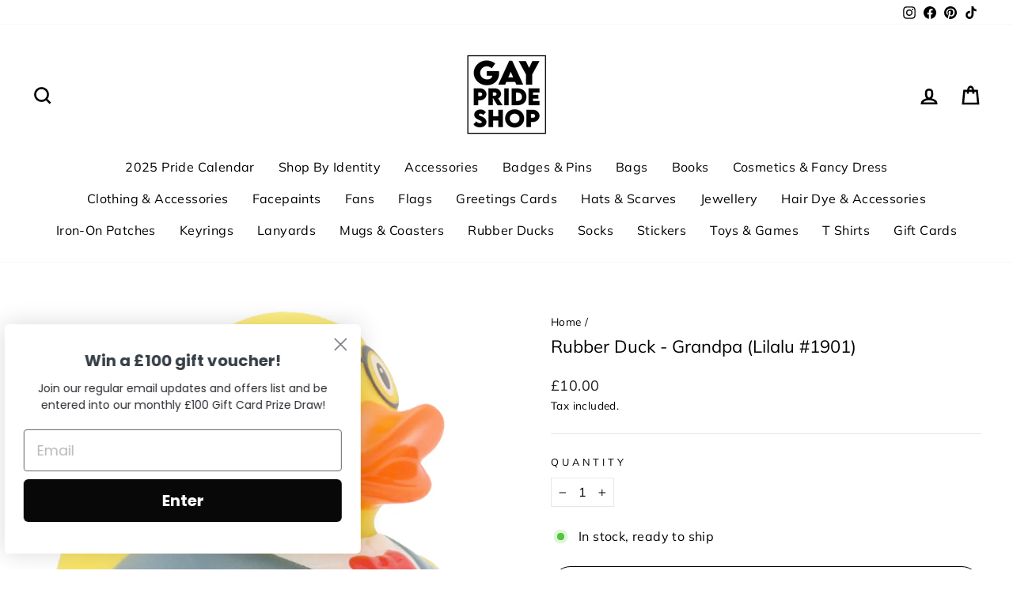

--- FILE ---
content_type: text/html; charset=utf-8
request_url: https://gayprideshop.co.uk/products/lilalu-rubber-duck-grandpa-1901
body_size: 40066
content:
<!doctype html>
<html class="no-js" lang="en" dir="ltr">
<head>
<link rel='preconnect dns-prefetch' href='https://api.config-security.com/' crossorigin />
<link rel='preconnect dns-prefetch' href='https://conf.config-security.com/' crossorigin />
<link rel='preconnect dns-prefetch' href='https://whale.camera/' crossorigin />
<script>
/* >> TriplePixel :: start*/
window.TriplePixelData={TripleName:"www-gayprideshop-co-uk.myshopify.com",ver:"2.12",plat:"SHOPIFY",isHeadless:false},function(W,H,A,L,E,_,B,N){function O(U,T,P,H,R){void 0===R&&(R=!1),H=new XMLHttpRequest,P?(H.open("POST",U,!0),H.setRequestHeader("Content-Type","text/plain")):H.open("GET",U,!0),H.send(JSON.stringify(P||{})),H.onreadystatechange=function(){4===H.readyState&&200===H.status?(R=H.responseText,U.includes(".txt")?eval(R):P||(N[B]=R)):(299<H.status||H.status<200)&&T&&!R&&(R=!0,O(U,T-1,P))}}if(N=window,!N[H+"sn"]){N[H+"sn"]=1,L=function(){return Date.now().toString(36)+"_"+Math.random().toString(36)};try{A.setItem(H,1+(0|A.getItem(H)||0)),(E=JSON.parse(A.getItem(H+"U")||"[]")).push({u:location.href,r:document.referrer,t:Date.now(),id:L()}),A.setItem(H+"U",JSON.stringify(E))}catch(e){}var i,m,p;A.getItem('"!nC`')||(_=A,A=N,A[H]||(E=A[H]=function(t,e,a){return void 0===a&&(a=[]),"State"==t?E.s:(W=L(),(E._q=E._q||[]).push([W,t,e].concat(a)),W)},E.s="Installed",E._q=[],E.ch=W,B="configSecurityConfModel",N[B]=1,O("https://conf.config-security.com/model",5),i=L(),m=A[atob("c2NyZWVu")],_.setItem("di_pmt_wt",i),p={id:i,action:"profile",avatar:_.getItem("auth-security_rand_salt_"),time:m[atob("d2lkdGg=")]+":"+m[atob("aGVpZ2h0")],host:A.TriplePixelData.TripleName,plat:A.TriplePixelData.plat,url:window.location.href,ref:document.referrer,ver:A.TriplePixelData.ver},O("https://api.config-security.com/event",5,p),O("https://whale.camera/live/dot.txt",5)))}}("","TriplePixel",localStorage);
/* << TriplePixel :: end*/
</script>

<!-- Google tag (gtag.js) -->
  <script async src="https://www.googletagmanager.com/gtag/js?id=AW-795993665"></script> <script> window.dataLayer = window.dataLayer || []; function gtag(){dataLayer.push(arguments);} gtag('js', new Date()); gtag('config', 'AW-795993665');</script>  

  <meta charset="utf-8">
  <meta http-equiv="X-UA-Compatible" content="IE=edge,chrome=1">
  <meta name="viewport" content="width=device-width,initial-scale=1">
  <meta name="theme-color" content="#111111">
  <link rel="canonical" href="https://gayprideshop.co.uk/products/lilalu-rubber-duck-grandpa-1901">
  <link rel="preconnect" href="https://cdn.shopify.com" crossorigin>
  <link rel="preconnect" href="https://fonts.shopifycdn.com" crossorigin>
  <link rel="dns-prefetch" href="https://productreviews.shopifycdn.com">
  <link rel="dns-prefetch" href="https://ajax.googleapis.com">
  <link rel="dns-prefetch" href="https://maps.googleapis.com">
  <link rel="dns-prefetch" href="https://maps.gstatic.com"><link rel="shortcut icon" href="//gayprideshop.co.uk/cdn/shop/files/progress-pride-banner_32x32.jpg?v=1614298956" type="image/png" /><title>Rubber Duck - Grandpa (Lilalu #1901)
&ndash; www.gayprideshop.co.uk
</title>
<meta name="description" content="Make bathtime more fun! This collectable Rubber Duck comes all the way from Germany Grab them while you can, before each style is retired and replaced with a new design! Approximate size - 10cm x 77cm x 9cm. When ordering, please bear in mind that lots of these ducks are collectables, so many not always float upright i"><meta property="og:site_name" content="www.gayprideshop.co.uk">
  <meta property="og:url" content="https://gayprideshop.co.uk/products/lilalu-rubber-duck-grandpa-1901">
  <meta property="og:title" content="Rubber Duck - Grandpa (Lilalu #1901)">
  <meta property="og:type" content="product">
  <meta property="og:description" content="Make bathtime more fun! This collectable Rubber Duck comes all the way from Germany Grab them while you can, before each style is retired and replaced with a new design! Approximate size - 10cm x 77cm x 9cm. When ordering, please bear in mind that lots of these ducks are collectables, so many not always float upright i"><meta property="og:image" content="http://gayprideshop.co.uk/cdn/shop/products/granpa.jpg?v=1650460237">
    <meta property="og:image:secure_url" content="https://gayprideshop.co.uk/cdn/shop/products/granpa.jpg?v=1650460237">
    <meta property="og:image:width" content="1000">
    <meta property="og:image:height" content="1000"><meta name="twitter:site" content="@">
  <meta name="twitter:card" content="summary_large_image">
  <meta name="twitter:title" content="Rubber Duck - Grandpa (Lilalu #1901)">
  <meta name="twitter:description" content="Make bathtime more fun! This collectable Rubber Duck comes all the way from Germany Grab them while you can, before each style is retired and replaced with a new design! Approximate size - 10cm x 77cm x 9cm. When ordering, please bear in mind that lots of these ducks are collectables, so many not always float upright i">
<style data-shopify>@font-face {
  font-family: Muli;
  font-weight: 400;
  font-style: normal;
  font-display: swap;
  src: url("//gayprideshop.co.uk/cdn/fonts/muli/muli_n4.e949947cfff05efcc994b2e2db40359a04fa9a92.woff2") format("woff2"),
       url("//gayprideshop.co.uk/cdn/fonts/muli/muli_n4.35355e4a0c27c9bc94d9af3f9bcb586d8229277a.woff") format("woff");
}

  @font-face {
  font-family: Muli;
  font-weight: 400;
  font-style: normal;
  font-display: swap;
  src: url("//gayprideshop.co.uk/cdn/fonts/muli/muli_n4.e949947cfff05efcc994b2e2db40359a04fa9a92.woff2") format("woff2"),
       url("//gayprideshop.co.uk/cdn/fonts/muli/muli_n4.35355e4a0c27c9bc94d9af3f9bcb586d8229277a.woff") format("woff");
}


  @font-face {
  font-family: Muli;
  font-weight: 600;
  font-style: normal;
  font-display: swap;
  src: url("//gayprideshop.co.uk/cdn/fonts/muli/muli_n6.cc1d2d4222c93c9ee9f6de4489226d2e1332d85b.woff2") format("woff2"),
       url("//gayprideshop.co.uk/cdn/fonts/muli/muli_n6.2bb79714f197c09d3f5905925734a3f1166d5d27.woff") format("woff");
}

  @font-face {
  font-family: Muli;
  font-weight: 400;
  font-style: italic;
  font-display: swap;
  src: url("//gayprideshop.co.uk/cdn/fonts/muli/muli_i4.c0a1ea800bab5884ab82e4eb25a6bd25121bd08c.woff2") format("woff2"),
       url("//gayprideshop.co.uk/cdn/fonts/muli/muli_i4.a6c39b1b31d876de7f99b3646461aa87120de6ed.woff") format("woff");
}

  @font-face {
  font-family: Muli;
  font-weight: 600;
  font-style: italic;
  font-display: swap;
  src: url("//gayprideshop.co.uk/cdn/fonts/muli/muli_i6.8f2d01d188d44c7a6149f7e8d2688f96baea5098.woff2") format("woff2"),
       url("//gayprideshop.co.uk/cdn/fonts/muli/muli_i6.be105ddc6534276d93778a9b02f60679ab15f9e1.woff") format("woff");
}

</style><link href="//gayprideshop.co.uk/cdn/shop/t/19/assets/theme.css?v=130372416207261500651704187063" rel="stylesheet" type="text/css" media="all" />
<style data-shopify>:root {
    --typeHeaderPrimary: Muli;
    --typeHeaderFallback: sans-serif;
    --typeHeaderSize: 26px;
    --typeHeaderWeight: 400;
    --typeHeaderLineHeight: 1;
    --typeHeaderSpacing: 0.0em;

    --typeBasePrimary:Muli;
    --typeBaseFallback:sans-serif;
    --typeBaseSize: 16px;
    --typeBaseWeight: 400;
    --typeBaseSpacing: 0.025em;
    --typeBaseLineHeight: 1.6;

    --typeCollectionTitle: 26px;

    --iconWeight: 6px;
    --iconLinecaps: miter;

    
      --buttonRadius: 50px;
    

    --colorGridOverlayOpacity: 0.0;
  }

  .placeholder-content {
    background-image: linear-gradient(100deg, #ffffff 40%, #f7f7f7 63%, #ffffff 79%);
  }</style><script>
    document.documentElement.className = document.documentElement.className.replace('no-js', 'js');

    window.theme = window.theme || {};
    theme.routes = {
      home: "/",
      cart: "/cart.js",
      cartPage: "/cart",
      cartAdd: "/cart/add.js",
      cartChange: "/cart/change.js",
      search: "/search"
    };
    theme.strings = {
      soldOut: "Sold Out",
      unavailable: "Unavailable",
      inStockLabel: "In stock, ready to ship",
      oneStockLabel: "Low stock - [count] item left",
      otherStockLabel: "Low stock - [count] items left",
      willNotShipUntil: "Ready to ship [date]",
      willBeInStockAfter: "Back in stock [date]",
      waitingForStock: "Inventory on the way",
      savePrice: "Save [saved_amount]",
      cartEmpty: "Your cart is currently empty.",
      cartTermsConfirmation: "You must agree with the terms and conditions of sales to check out",
      searchCollections: "Collections:",
      searchPages: "Pages:",
      searchArticles: "Articles:",
      productFrom: "from ",
    };
    theme.settings = {
      cartType: "page",
      isCustomerTemplate: false,
      moneyFormat: "£{{amount}}",
      saveType: "percent",
      productImageSize: "natural",
      productImageCover: false,
      predictiveSearch: true,
      predictiveSearchType: "product",
      predictiveSearchVendor: false,
      predictiveSearchPrice: true,
      quickView: false,
      themeName: 'Impulse',
      themeVersion: "7.1.0"
    };
  </script>

  <script>window.performance && window.performance.mark && window.performance.mark('shopify.content_for_header.start');</script><meta name="facebook-domain-verification" content="0ykkqf51xuk5exsj77miqg9e2robis">
<meta id="shopify-digital-wallet" name="shopify-digital-wallet" content="/1277329462/digital_wallets/dialog">
<meta name="shopify-checkout-api-token" content="0e9cdb07ed1c5efda3eff6f295814e9c">
<meta id="in-context-paypal-metadata" data-shop-id="1277329462" data-venmo-supported="false" data-environment="production" data-locale="en_US" data-paypal-v4="true" data-currency="GBP">
<link rel="alternate" type="application/json+oembed" href="https://gayprideshop.co.uk/products/lilalu-rubber-duck-grandpa-1901.oembed">
<script async="async" src="/checkouts/internal/preloads.js?locale=en-GB"></script>
<script id="shopify-features" type="application/json">{"accessToken":"0e9cdb07ed1c5efda3eff6f295814e9c","betas":["rich-media-storefront-analytics"],"domain":"gayprideshop.co.uk","predictiveSearch":true,"shopId":1277329462,"locale":"en"}</script>
<script>var Shopify = Shopify || {};
Shopify.shop = "www-gayprideshop-co-uk.myshopify.com";
Shopify.locale = "en";
Shopify.currency = {"active":"GBP","rate":"1.0"};
Shopify.country = "GB";
Shopify.theme = {"name":"Impulse","id":139257839918,"schema_name":"Impulse","schema_version":"7.1.0","theme_store_id":857,"role":"main"};
Shopify.theme.handle = "null";
Shopify.theme.style = {"id":null,"handle":null};
Shopify.cdnHost = "gayprideshop.co.uk/cdn";
Shopify.routes = Shopify.routes || {};
Shopify.routes.root = "/";</script>
<script type="module">!function(o){(o.Shopify=o.Shopify||{}).modules=!0}(window);</script>
<script>!function(o){function n(){var o=[];function n(){o.push(Array.prototype.slice.apply(arguments))}return n.q=o,n}var t=o.Shopify=o.Shopify||{};t.loadFeatures=n(),t.autoloadFeatures=n()}(window);</script>
<script id="shop-js-analytics" type="application/json">{"pageType":"product"}</script>
<script defer="defer" async type="module" src="//gayprideshop.co.uk/cdn/shopifycloud/shop-js/modules/v2/client.init-shop-cart-sync_D0dqhulL.en.esm.js"></script>
<script defer="defer" async type="module" src="//gayprideshop.co.uk/cdn/shopifycloud/shop-js/modules/v2/chunk.common_CpVO7qML.esm.js"></script>
<script type="module">
  await import("//gayprideshop.co.uk/cdn/shopifycloud/shop-js/modules/v2/client.init-shop-cart-sync_D0dqhulL.en.esm.js");
await import("//gayprideshop.co.uk/cdn/shopifycloud/shop-js/modules/v2/chunk.common_CpVO7qML.esm.js");

  window.Shopify.SignInWithShop?.initShopCartSync?.({"fedCMEnabled":true,"windoidEnabled":true});

</script>
<script>(function() {
  var isLoaded = false;
  function asyncLoad() {
    if (isLoaded) return;
    isLoaded = true;
    var urls = ["https:\/\/cdn.nfcube.com\/instafeed-e06706ecca11560f1e027d736041691e.js?shop=www-gayprideshop-co-uk.myshopify.com","https:\/\/static.klaviyo.com\/onsite\/js\/Ra9PSC\/klaviyo.js?company_id=Ra9PSC\u0026shop=www-gayprideshop-co-uk.myshopify.com"];
    for (var i = 0; i < urls.length; i++) {
      var s = document.createElement('script');
      s.type = 'text/javascript';
      s.async = true;
      s.src = urls[i];
      var x = document.getElementsByTagName('script')[0];
      x.parentNode.insertBefore(s, x);
    }
  };
  if(window.attachEvent) {
    window.attachEvent('onload', asyncLoad);
  } else {
    window.addEventListener('load', asyncLoad, false);
  }
})();</script>
<script id="__st">var __st={"a":1277329462,"offset":0,"reqid":"5af1fba5-3413-4cd8-9063-4501f1f9f136-1765345265","pageurl":"gayprideshop.co.uk\/products\/lilalu-rubber-duck-grandpa-1901","u":"c071efba2438","p":"product","rtyp":"product","rid":6781264855094};</script>
<script>window.ShopifyPaypalV4VisibilityTracking = true;</script>
<script id="captcha-bootstrap">!function(){'use strict';const t='contact',e='account',n='new_comment',o=[[t,t],['blogs',n],['comments',n],[t,'customer']],c=[[e,'customer_login'],[e,'guest_login'],[e,'recover_customer_password'],[e,'create_customer']],r=t=>t.map((([t,e])=>`form[action*='/${t}']:not([data-nocaptcha='true']) input[name='form_type'][value='${e}']`)).join(','),a=t=>()=>t?[...document.querySelectorAll(t)].map((t=>t.form)):[];function s(){const t=[...o],e=r(t);return a(e)}const i='password',u='form_key',d=['recaptcha-v3-token','g-recaptcha-response','h-captcha-response',i],f=()=>{try{return window.sessionStorage}catch{return}},m='__shopify_v',_=t=>t.elements[u];function p(t,e,n=!1){try{const o=window.sessionStorage,c=JSON.parse(o.getItem(e)),{data:r}=function(t){const{data:e,action:n}=t;return t[m]||n?{data:e,action:n}:{data:t,action:n}}(c);for(const[e,n]of Object.entries(r))t.elements[e]&&(t.elements[e].value=n);n&&o.removeItem(e)}catch(o){console.error('form repopulation failed',{error:o})}}const l='form_type',E='cptcha';function T(t){t.dataset[E]=!0}const w=window,h=w.document,L='Shopify',v='ce_forms',y='captcha';let A=!1;((t,e)=>{const n=(g='f06e6c50-85a8-45c8-87d0-21a2b65856fe',I='https://cdn.shopify.com/shopifycloud/storefront-forms-hcaptcha/ce_storefront_forms_captcha_hcaptcha.v1.5.2.iife.js',D={infoText:'Protected by hCaptcha',privacyText:'Privacy',termsText:'Terms'},(t,e,n)=>{const o=w[L][v],c=o.bindForm;if(c)return c(t,g,e,D).then(n);var r;o.q.push([[t,g,e,D],n]),r=I,A||(h.body.append(Object.assign(h.createElement('script'),{id:'captcha-provider',async:!0,src:r})),A=!0)});var g,I,D;w[L]=w[L]||{},w[L][v]=w[L][v]||{},w[L][v].q=[],w[L][y]=w[L][y]||{},w[L][y].protect=function(t,e){n(t,void 0,e),T(t)},Object.freeze(w[L][y]),function(t,e,n,w,h,L){const[v,y,A,g]=function(t,e,n){const i=e?o:[],u=t?c:[],d=[...i,...u],f=r(d),m=r(i),_=r(d.filter((([t,e])=>n.includes(e))));return[a(f),a(m),a(_),s()]}(w,h,L),I=t=>{const e=t.target;return e instanceof HTMLFormElement?e:e&&e.form},D=t=>v().includes(t);t.addEventListener('submit',(t=>{const e=I(t);if(!e)return;const n=D(e)&&!e.dataset.hcaptchaBound&&!e.dataset.recaptchaBound,o=_(e),c=g().includes(e)&&(!o||!o.value);(n||c)&&t.preventDefault(),c&&!n&&(function(t){try{if(!f())return;!function(t){const e=f();if(!e)return;const n=_(t);if(!n)return;const o=n.value;o&&e.removeItem(o)}(t);const e=Array.from(Array(32),(()=>Math.random().toString(36)[2])).join('');!function(t,e){_(t)||t.append(Object.assign(document.createElement('input'),{type:'hidden',name:u})),t.elements[u].value=e}(t,e),function(t,e){const n=f();if(!n)return;const o=[...t.querySelectorAll(`input[type='${i}']`)].map((({name:t})=>t)),c=[...d,...o],r={};for(const[a,s]of new FormData(t).entries())c.includes(a)||(r[a]=s);n.setItem(e,JSON.stringify({[m]:1,action:t.action,data:r}))}(t,e)}catch(e){console.error('failed to persist form',e)}}(e),e.submit())}));const S=(t,e)=>{t&&!t.dataset[E]&&(n(t,e.some((e=>e===t))),T(t))};for(const o of['focusin','change'])t.addEventListener(o,(t=>{const e=I(t);D(e)&&S(e,y())}));const B=e.get('form_key'),M=e.get(l),P=B&&M;t.addEventListener('DOMContentLoaded',(()=>{const t=y();if(P)for(const e of t)e.elements[l].value===M&&p(e,B);[...new Set([...A(),...v().filter((t=>'true'===t.dataset.shopifyCaptcha))])].forEach((e=>S(e,t)))}))}(h,new URLSearchParams(w.location.search),n,t,e,['guest_login'])})(!0,!0)}();</script>
<script integrity="sha256-52AcMU7V7pcBOXWImdc/TAGTFKeNjmkeM1Pvks/DTgc=" data-source-attribution="shopify.loadfeatures" defer="defer" src="//gayprideshop.co.uk/cdn/shopifycloud/storefront/assets/storefront/load_feature-81c60534.js" crossorigin="anonymous"></script>
<script data-source-attribution="shopify.dynamic_checkout.dynamic.init">var Shopify=Shopify||{};Shopify.PaymentButton=Shopify.PaymentButton||{isStorefrontPortableWallets:!0,init:function(){window.Shopify.PaymentButton.init=function(){};var t=document.createElement("script");t.src="https://gayprideshop.co.uk/cdn/shopifycloud/portable-wallets/latest/portable-wallets.en.js",t.type="module",document.head.appendChild(t)}};
</script>
<script data-source-attribution="shopify.dynamic_checkout.buyer_consent">
  function portableWalletsHideBuyerConsent(e){var t=document.getElementById("shopify-buyer-consent"),n=document.getElementById("shopify-subscription-policy-button");t&&n&&(t.classList.add("hidden"),t.setAttribute("aria-hidden","true"),n.removeEventListener("click",e))}function portableWalletsShowBuyerConsent(e){var t=document.getElementById("shopify-buyer-consent"),n=document.getElementById("shopify-subscription-policy-button");t&&n&&(t.classList.remove("hidden"),t.removeAttribute("aria-hidden"),n.addEventListener("click",e))}window.Shopify?.PaymentButton&&(window.Shopify.PaymentButton.hideBuyerConsent=portableWalletsHideBuyerConsent,window.Shopify.PaymentButton.showBuyerConsent=portableWalletsShowBuyerConsent);
</script>
<script>
  function portableWalletsCleanup(e){e&&e.src&&console.error("Failed to load portable wallets script "+e.src);var t=document.querySelectorAll("shopify-accelerated-checkout .shopify-payment-button__skeleton, shopify-accelerated-checkout-cart .wallet-cart-button__skeleton"),e=document.getElementById("shopify-buyer-consent");for(let e=0;e<t.length;e++)t[e].remove();e&&e.remove()}function portableWalletsNotLoadedAsModule(e){e instanceof ErrorEvent&&"string"==typeof e.message&&e.message.includes("import.meta")&&"string"==typeof e.filename&&e.filename.includes("portable-wallets")&&(window.removeEventListener("error",portableWalletsNotLoadedAsModule),window.Shopify.PaymentButton.failedToLoad=e,"loading"===document.readyState?document.addEventListener("DOMContentLoaded",window.Shopify.PaymentButton.init):window.Shopify.PaymentButton.init())}window.addEventListener("error",portableWalletsNotLoadedAsModule);
</script>

<script type="module" src="https://gayprideshop.co.uk/cdn/shopifycloud/portable-wallets/latest/portable-wallets.en.js" onError="portableWalletsCleanup(this)" crossorigin="anonymous"></script>
<script nomodule>
  document.addEventListener("DOMContentLoaded", portableWalletsCleanup);
</script>

<link id="shopify-accelerated-checkout-styles" rel="stylesheet" media="screen" href="https://gayprideshop.co.uk/cdn/shopifycloud/portable-wallets/latest/accelerated-checkout-backwards-compat.css" crossorigin="anonymous">
<style id="shopify-accelerated-checkout-cart">
        #shopify-buyer-consent {
  margin-top: 1em;
  display: inline-block;
  width: 100%;
}

#shopify-buyer-consent.hidden {
  display: none;
}

#shopify-subscription-policy-button {
  background: none;
  border: none;
  padding: 0;
  text-decoration: underline;
  font-size: inherit;
  cursor: pointer;
}

#shopify-subscription-policy-button::before {
  box-shadow: none;
}

      </style>

<script>window.performance && window.performance.mark && window.performance.mark('shopify.content_for_header.end');</script>

  <script src="//gayprideshop.co.uk/cdn/shop/t/19/assets/vendor-scripts-v11.js" defer="defer"></script><script src="//gayprideshop.co.uk/cdn/shop/t/19/assets/theme.js?v=13862351161817530741669799934" defer="defer"></script>

                  <script src="//gayprideshop.co.uk/cdn/shop/t/19/assets/bss-file-configdata.js?v=122152901814469782041669830793" type="text/javascript"></script><script>
              if (typeof BSS_PL == 'undefined') {
                  var BSS_PL = {};
              }
              
              var bssPlApiServer = "https://product-labels-pro.bsscommerce.com";
              BSS_PL.customerTags = 'null';
              BSS_PL.configData = configDatas;
              BSS_PL.storeId = 13580;
              BSS_PL.currentPlan = "five_usd";
              BSS_PL.storeIdCustomOld = "10678";
              BSS_PL.storeIdOldWIthPriority = "12200";
              BSS_PL.apiServerProduction = "https://product-labels-pro.bsscommerce.com";
              
              </script>
          <style>
.homepage-slideshow .slick-slide .bss_pl_img {
    visibility: hidden !important;
}
</style><script>function fixBugForStores($, BSS_PL, parent, page, htmlLabel) { return false;}</script>
                    <script src="https://cdn.shopify.com/extensions/8d2c31d3-a828-4daf-820f-80b7f8e01c39/nova-eu-cookie-bar-gdpr-4/assets/nova-cookie-app-embed.js" type="text/javascript" defer="defer"></script>
<link href="https://cdn.shopify.com/extensions/8d2c31d3-a828-4daf-820f-80b7f8e01c39/nova-eu-cookie-bar-gdpr-4/assets/nova-cookie.css" rel="stylesheet" type="text/css" media="all">
<link href="https://monorail-edge.shopifysvc.com" rel="dns-prefetch">
<script>(function(){if ("sendBeacon" in navigator && "performance" in window) {try {var session_token_from_headers = performance.getEntriesByType('navigation')[0].serverTiming.find(x => x.name == '_s').description;} catch {var session_token_from_headers = undefined;}var session_cookie_matches = document.cookie.match(/_shopify_s=([^;]*)/);var session_token_from_cookie = session_cookie_matches && session_cookie_matches.length === 2 ? session_cookie_matches[1] : "";var session_token = session_token_from_headers || session_token_from_cookie || "";function handle_abandonment_event(e) {var entries = performance.getEntries().filter(function(entry) {return /monorail-edge.shopifysvc.com/.test(entry.name);});if (!window.abandonment_tracked && entries.length === 0) {window.abandonment_tracked = true;var currentMs = Date.now();var navigation_start = performance.timing.navigationStart;var payload = {shop_id: 1277329462,url: window.location.href,navigation_start,duration: currentMs - navigation_start,session_token,page_type: "product"};window.navigator.sendBeacon("https://monorail-edge.shopifysvc.com/v1/produce", JSON.stringify({schema_id: "online_store_buyer_site_abandonment/1.1",payload: payload,metadata: {event_created_at_ms: currentMs,event_sent_at_ms: currentMs}}));}}window.addEventListener('pagehide', handle_abandonment_event);}}());</script>
<script id="web-pixels-manager-setup">(function e(e,d,r,n,o){if(void 0===o&&(o={}),!Boolean(null===(a=null===(i=window.Shopify)||void 0===i?void 0:i.analytics)||void 0===a?void 0:a.replayQueue)){var i,a;window.Shopify=window.Shopify||{};var t=window.Shopify;t.analytics=t.analytics||{};var s=t.analytics;s.replayQueue=[],s.publish=function(e,d,r){return s.replayQueue.push([e,d,r]),!0};try{self.performance.mark("wpm:start")}catch(e){}var l=function(){var e={modern:/Edge?\/(1{2}[4-9]|1[2-9]\d|[2-9]\d{2}|\d{4,})\.\d+(\.\d+|)|Firefox\/(1{2}[4-9]|1[2-9]\d|[2-9]\d{2}|\d{4,})\.\d+(\.\d+|)|Chrom(ium|e)\/(9{2}|\d{3,})\.\d+(\.\d+|)|(Maci|X1{2}).+ Version\/(15\.\d+|(1[6-9]|[2-9]\d|\d{3,})\.\d+)([,.]\d+|)( \(\w+\)|)( Mobile\/\w+|) Safari\/|Chrome.+OPR\/(9{2}|\d{3,})\.\d+\.\d+|(CPU[ +]OS|iPhone[ +]OS|CPU[ +]iPhone|CPU IPhone OS|CPU iPad OS)[ +]+(15[._]\d+|(1[6-9]|[2-9]\d|\d{3,})[._]\d+)([._]\d+|)|Android:?[ /-](13[3-9]|1[4-9]\d|[2-9]\d{2}|\d{4,})(\.\d+|)(\.\d+|)|Android.+Firefox\/(13[5-9]|1[4-9]\d|[2-9]\d{2}|\d{4,})\.\d+(\.\d+|)|Android.+Chrom(ium|e)\/(13[3-9]|1[4-9]\d|[2-9]\d{2}|\d{4,})\.\d+(\.\d+|)|SamsungBrowser\/([2-9]\d|\d{3,})\.\d+/,legacy:/Edge?\/(1[6-9]|[2-9]\d|\d{3,})\.\d+(\.\d+|)|Firefox\/(5[4-9]|[6-9]\d|\d{3,})\.\d+(\.\d+|)|Chrom(ium|e)\/(5[1-9]|[6-9]\d|\d{3,})\.\d+(\.\d+|)([\d.]+$|.*Safari\/(?![\d.]+ Edge\/[\d.]+$))|(Maci|X1{2}).+ Version\/(10\.\d+|(1[1-9]|[2-9]\d|\d{3,})\.\d+)([,.]\d+|)( \(\w+\)|)( Mobile\/\w+|) Safari\/|Chrome.+OPR\/(3[89]|[4-9]\d|\d{3,})\.\d+\.\d+|(CPU[ +]OS|iPhone[ +]OS|CPU[ +]iPhone|CPU IPhone OS|CPU iPad OS)[ +]+(10[._]\d+|(1[1-9]|[2-9]\d|\d{3,})[._]\d+)([._]\d+|)|Android:?[ /-](13[3-9]|1[4-9]\d|[2-9]\d{2}|\d{4,})(\.\d+|)(\.\d+|)|Mobile Safari.+OPR\/([89]\d|\d{3,})\.\d+\.\d+|Android.+Firefox\/(13[5-9]|1[4-9]\d|[2-9]\d{2}|\d{4,})\.\d+(\.\d+|)|Android.+Chrom(ium|e)\/(13[3-9]|1[4-9]\d|[2-9]\d{2}|\d{4,})\.\d+(\.\d+|)|Android.+(UC? ?Browser|UCWEB|U3)[ /]?(15\.([5-9]|\d{2,})|(1[6-9]|[2-9]\d|\d{3,})\.\d+)\.\d+|SamsungBrowser\/(5\.\d+|([6-9]|\d{2,})\.\d+)|Android.+MQ{2}Browser\/(14(\.(9|\d{2,})|)|(1[5-9]|[2-9]\d|\d{3,})(\.\d+|))(\.\d+|)|K[Aa][Ii]OS\/(3\.\d+|([4-9]|\d{2,})\.\d+)(\.\d+|)/},d=e.modern,r=e.legacy,n=navigator.userAgent;return n.match(d)?"modern":n.match(r)?"legacy":"unknown"}(),u="modern"===l?"modern":"legacy",c=(null!=n?n:{modern:"",legacy:""})[u],f=function(e){return[e.baseUrl,"/wpm","/b",e.hashVersion,"modern"===e.buildTarget?"m":"l",".js"].join("")}({baseUrl:d,hashVersion:r,buildTarget:u}),m=function(e){var d=e.version,r=e.bundleTarget,n=e.surface,o=e.pageUrl,i=e.monorailEndpoint;return{emit:function(e){var a=e.status,t=e.errorMsg,s=(new Date).getTime(),l=JSON.stringify({metadata:{event_sent_at_ms:s},events:[{schema_id:"web_pixels_manager_load/3.1",payload:{version:d,bundle_target:r,page_url:o,status:a,surface:n,error_msg:t},metadata:{event_created_at_ms:s}}]});if(!i)return console&&console.warn&&console.warn("[Web Pixels Manager] No Monorail endpoint provided, skipping logging."),!1;try{return self.navigator.sendBeacon.bind(self.navigator)(i,l)}catch(e){}var u=new XMLHttpRequest;try{return u.open("POST",i,!0),u.setRequestHeader("Content-Type","text/plain"),u.send(l),!0}catch(e){return console&&console.warn&&console.warn("[Web Pixels Manager] Got an unhandled error while logging to Monorail."),!1}}}}({version:r,bundleTarget:l,surface:e.surface,pageUrl:self.location.href,monorailEndpoint:e.monorailEndpoint});try{o.browserTarget=l,function(e){var d=e.src,r=e.async,n=void 0===r||r,o=e.onload,i=e.onerror,a=e.sri,t=e.scriptDataAttributes,s=void 0===t?{}:t,l=document.createElement("script"),u=document.querySelector("head"),c=document.querySelector("body");if(l.async=n,l.src=d,a&&(l.integrity=a,l.crossOrigin="anonymous"),s)for(var f in s)if(Object.prototype.hasOwnProperty.call(s,f))try{l.dataset[f]=s[f]}catch(e){}if(o&&l.addEventListener("load",o),i&&l.addEventListener("error",i),u)u.appendChild(l);else{if(!c)throw new Error("Did not find a head or body element to append the script");c.appendChild(l)}}({src:f,async:!0,onload:function(){if(!function(){var e,d;return Boolean(null===(d=null===(e=window.Shopify)||void 0===e?void 0:e.analytics)||void 0===d?void 0:d.initialized)}()){var d=window.webPixelsManager.init(e)||void 0;if(d){var r=window.Shopify.analytics;r.replayQueue.forEach((function(e){var r=e[0],n=e[1],o=e[2];d.publishCustomEvent(r,n,o)})),r.replayQueue=[],r.publish=d.publishCustomEvent,r.visitor=d.visitor,r.initialized=!0}}},onerror:function(){return m.emit({status:"failed",errorMsg:"".concat(f," has failed to load")})},sri:function(e){var d=/^sha384-[A-Za-z0-9+/=]+$/;return"string"==typeof e&&d.test(e)}(c)?c:"",scriptDataAttributes:o}),m.emit({status:"loading"})}catch(e){m.emit({status:"failed",errorMsg:(null==e?void 0:e.message)||"Unknown error"})}}})({shopId: 1277329462,storefrontBaseUrl: "https://gayprideshop.co.uk",extensionsBaseUrl: "https://extensions.shopifycdn.com/cdn/shopifycloud/web-pixels-manager",monorailEndpoint: "https://monorail-edge.shopifysvc.com/unstable/produce_batch",surface: "storefront-renderer",enabledBetaFlags: ["2dca8a86"],webPixelsConfigList: [{"id":"2431713663","configuration":"{\"accountID\":\"Ra9PSC\",\"webPixelConfig\":\"eyJlbmFibGVBZGRlZFRvQ2FydEV2ZW50cyI6IHRydWV9\"}","eventPayloadVersion":"v1","runtimeContext":"STRICT","scriptVersion":"38467485f3310bb99134344dc061e3c4","type":"APP","apiClientId":123074,"privacyPurposes":["ANALYTICS","MARKETING"],"dataSharingAdjustments":{"protectedCustomerApprovalScopes":["read_customer_address","read_customer_email","read_customer_name","read_customer_personal_data","read_customer_phone"]}},{"id":"1884258687","configuration":"{\"shopId\":\"www-gayprideshop-co-uk.myshopify.com\"}","eventPayloadVersion":"v1","runtimeContext":"STRICT","scriptVersion":"674c31de9c131805829c42a983792da6","type":"APP","apiClientId":2753413,"privacyPurposes":["ANALYTICS","MARKETING","SALE_OF_DATA"],"dataSharingAdjustments":{"protectedCustomerApprovalScopes":["read_customer_address","read_customer_email","read_customer_name","read_customer_personal_data","read_customer_phone"]}},{"id":"882409855","configuration":"{\"config\":\"{\\\"pixel_id\\\":\\\"G-N48BKHRQJ3\\\",\\\"gtag_events\\\":[{\\\"type\\\":\\\"purchase\\\",\\\"action_label\\\":\\\"G-N48BKHRQJ3\\\"},{\\\"type\\\":\\\"page_view\\\",\\\"action_label\\\":\\\"G-N48BKHRQJ3\\\"},{\\\"type\\\":\\\"view_item\\\",\\\"action_label\\\":\\\"G-N48BKHRQJ3\\\"},{\\\"type\\\":\\\"search\\\",\\\"action_label\\\":\\\"G-N48BKHRQJ3\\\"},{\\\"type\\\":\\\"add_to_cart\\\",\\\"action_label\\\":\\\"G-N48BKHRQJ3\\\"},{\\\"type\\\":\\\"begin_checkout\\\",\\\"action_label\\\":\\\"G-N48BKHRQJ3\\\"},{\\\"type\\\":\\\"add_payment_info\\\",\\\"action_label\\\":\\\"G-N48BKHRQJ3\\\"}],\\\"enable_monitoring_mode\\\":false}\"}","eventPayloadVersion":"v1","runtimeContext":"OPEN","scriptVersion":"b2a88bafab3e21179ed38636efcd8a93","type":"APP","apiClientId":1780363,"privacyPurposes":[],"dataSharingAdjustments":{"protectedCustomerApprovalScopes":["read_customer_address","read_customer_email","read_customer_name","read_customer_personal_data","read_customer_phone"]}},{"id":"336331054","configuration":"{\"pixel_id\":\"976269667171350\",\"pixel_type\":\"facebook_pixel\"}","eventPayloadVersion":"v1","runtimeContext":"OPEN","scriptVersion":"ca16bc87fe92b6042fbaa3acc2fbdaa6","type":"APP","apiClientId":2329312,"privacyPurposes":["ANALYTICS","MARKETING","SALE_OF_DATA"],"dataSharingAdjustments":{"protectedCustomerApprovalScopes":["read_customer_address","read_customer_email","read_customer_name","read_customer_personal_data","read_customer_phone"]}},{"id":"179405102","configuration":"{\"tagID\":\"2613155823426\"}","eventPayloadVersion":"v1","runtimeContext":"STRICT","scriptVersion":"18031546ee651571ed29edbe71a3550b","type":"APP","apiClientId":3009811,"privacyPurposes":["ANALYTICS","MARKETING","SALE_OF_DATA"],"dataSharingAdjustments":{"protectedCustomerApprovalScopes":["read_customer_address","read_customer_email","read_customer_name","read_customer_personal_data","read_customer_phone"]}},{"id":"shopify-app-pixel","configuration":"{}","eventPayloadVersion":"v1","runtimeContext":"STRICT","scriptVersion":"0450","apiClientId":"shopify-pixel","type":"APP","privacyPurposes":["ANALYTICS","MARKETING"]},{"id":"shopify-custom-pixel","eventPayloadVersion":"v1","runtimeContext":"LAX","scriptVersion":"0450","apiClientId":"shopify-pixel","type":"CUSTOM","privacyPurposes":["ANALYTICS","MARKETING"]}],isMerchantRequest: false,initData: {"shop":{"name":"www.gayprideshop.co.uk","paymentSettings":{"currencyCode":"GBP"},"myshopifyDomain":"www-gayprideshop-co-uk.myshopify.com","countryCode":"GB","storefrontUrl":"https:\/\/gayprideshop.co.uk"},"customer":null,"cart":null,"checkout":null,"productVariants":[{"price":{"amount":10.0,"currencyCode":"GBP"},"product":{"title":"Rubber Duck - Grandpa (Lilalu #1901)","vendor":"Lilalu","id":"6781264855094","untranslatedTitle":"Rubber Duck - Grandpa (Lilalu #1901)","url":"\/products\/lilalu-rubber-duck-grandpa-1901","type":""},"id":"40086271131702","image":{"src":"\/\/gayprideshop.co.uk\/cdn\/shop\/products\/granpa.jpg?v=1650460237"},"sku":"LILALU011","title":"Default Title","untranslatedTitle":"Default Title"}],"purchasingCompany":null},},"https://gayprideshop.co.uk/cdn","ae1676cfwd2530674p4253c800m34e853cb",{"modern":"","legacy":""},{"shopId":"1277329462","storefrontBaseUrl":"https:\/\/gayprideshop.co.uk","extensionBaseUrl":"https:\/\/extensions.shopifycdn.com\/cdn\/shopifycloud\/web-pixels-manager","surface":"storefront-renderer","enabledBetaFlags":"[\"2dca8a86\"]","isMerchantRequest":"false","hashVersion":"ae1676cfwd2530674p4253c800m34e853cb","publish":"custom","events":"[[\"page_viewed\",{}],[\"product_viewed\",{\"productVariant\":{\"price\":{\"amount\":10.0,\"currencyCode\":\"GBP\"},\"product\":{\"title\":\"Rubber Duck - Grandpa (Lilalu #1901)\",\"vendor\":\"Lilalu\",\"id\":\"6781264855094\",\"untranslatedTitle\":\"Rubber Duck - Grandpa (Lilalu #1901)\",\"url\":\"\/products\/lilalu-rubber-duck-grandpa-1901\",\"type\":\"\"},\"id\":\"40086271131702\",\"image\":{\"src\":\"\/\/gayprideshop.co.uk\/cdn\/shop\/products\/granpa.jpg?v=1650460237\"},\"sku\":\"LILALU011\",\"title\":\"Default Title\",\"untranslatedTitle\":\"Default Title\"}}]]"});</script><script>
  window.ShopifyAnalytics = window.ShopifyAnalytics || {};
  window.ShopifyAnalytics.meta = window.ShopifyAnalytics.meta || {};
  window.ShopifyAnalytics.meta.currency = 'GBP';
  var meta = {"product":{"id":6781264855094,"gid":"gid:\/\/shopify\/Product\/6781264855094","vendor":"Lilalu","type":"","variants":[{"id":40086271131702,"price":1000,"name":"Rubber Duck - Grandpa (Lilalu #1901)","public_title":null,"sku":"LILALU011"}],"remote":false},"page":{"pageType":"product","resourceType":"product","resourceId":6781264855094}};
  for (var attr in meta) {
    window.ShopifyAnalytics.meta[attr] = meta[attr];
  }
</script>
<script class="analytics">
  (function () {
    var customDocumentWrite = function(content) {
      var jquery = null;

      if (window.jQuery) {
        jquery = window.jQuery;
      } else if (window.Checkout && window.Checkout.$) {
        jquery = window.Checkout.$;
      }

      if (jquery) {
        jquery('body').append(content);
      }
    };

    var hasLoggedConversion = function(token) {
      if (token) {
        return document.cookie.indexOf('loggedConversion=' + token) !== -1;
      }
      return false;
    }

    var setCookieIfConversion = function(token) {
      if (token) {
        var twoMonthsFromNow = new Date(Date.now());
        twoMonthsFromNow.setMonth(twoMonthsFromNow.getMonth() + 2);

        document.cookie = 'loggedConversion=' + token + '; expires=' + twoMonthsFromNow;
      }
    }

    var trekkie = window.ShopifyAnalytics.lib = window.trekkie = window.trekkie || [];
    if (trekkie.integrations) {
      return;
    }
    trekkie.methods = [
      'identify',
      'page',
      'ready',
      'track',
      'trackForm',
      'trackLink'
    ];
    trekkie.factory = function(method) {
      return function() {
        var args = Array.prototype.slice.call(arguments);
        args.unshift(method);
        trekkie.push(args);
        return trekkie;
      };
    };
    for (var i = 0; i < trekkie.methods.length; i++) {
      var key = trekkie.methods[i];
      trekkie[key] = trekkie.factory(key);
    }
    trekkie.load = function(config) {
      trekkie.config = config || {};
      trekkie.config.initialDocumentCookie = document.cookie;
      var first = document.getElementsByTagName('script')[0];
      var script = document.createElement('script');
      script.type = 'text/javascript';
      script.onerror = function(e) {
        var scriptFallback = document.createElement('script');
        scriptFallback.type = 'text/javascript';
        scriptFallback.onerror = function(error) {
                var Monorail = {
      produce: function produce(monorailDomain, schemaId, payload) {
        var currentMs = new Date().getTime();
        var event = {
          schema_id: schemaId,
          payload: payload,
          metadata: {
            event_created_at_ms: currentMs,
            event_sent_at_ms: currentMs
          }
        };
        return Monorail.sendRequest("https://" + monorailDomain + "/v1/produce", JSON.stringify(event));
      },
      sendRequest: function sendRequest(endpointUrl, payload) {
        // Try the sendBeacon API
        if (window && window.navigator && typeof window.navigator.sendBeacon === 'function' && typeof window.Blob === 'function' && !Monorail.isIos12()) {
          var blobData = new window.Blob([payload], {
            type: 'text/plain'
          });

          if (window.navigator.sendBeacon(endpointUrl, blobData)) {
            return true;
          } // sendBeacon was not successful

        } // XHR beacon

        var xhr = new XMLHttpRequest();

        try {
          xhr.open('POST', endpointUrl);
          xhr.setRequestHeader('Content-Type', 'text/plain');
          xhr.send(payload);
        } catch (e) {
          console.log(e);
        }

        return false;
      },
      isIos12: function isIos12() {
        return window.navigator.userAgent.lastIndexOf('iPhone; CPU iPhone OS 12_') !== -1 || window.navigator.userAgent.lastIndexOf('iPad; CPU OS 12_') !== -1;
      }
    };
    Monorail.produce('monorail-edge.shopifysvc.com',
      'trekkie_storefront_load_errors/1.1',
      {shop_id: 1277329462,
      theme_id: 139257839918,
      app_name: "storefront",
      context_url: window.location.href,
      source_url: "//gayprideshop.co.uk/cdn/s/trekkie.storefront.94e7babdf2ec3663c2b14be7d5a3b25b9303ebb0.min.js"});

        };
        scriptFallback.async = true;
        scriptFallback.src = '//gayprideshop.co.uk/cdn/s/trekkie.storefront.94e7babdf2ec3663c2b14be7d5a3b25b9303ebb0.min.js';
        first.parentNode.insertBefore(scriptFallback, first);
      };
      script.async = true;
      script.src = '//gayprideshop.co.uk/cdn/s/trekkie.storefront.94e7babdf2ec3663c2b14be7d5a3b25b9303ebb0.min.js';
      first.parentNode.insertBefore(script, first);
    };
    trekkie.load(
      {"Trekkie":{"appName":"storefront","development":false,"defaultAttributes":{"shopId":1277329462,"isMerchantRequest":null,"themeId":139257839918,"themeCityHash":"11084469435529254135","contentLanguage":"en","currency":"GBP","eventMetadataId":"306b4abf-af3f-40f7-a432-c21e02048a1d"},"isServerSideCookieWritingEnabled":true,"monorailRegion":"shop_domain","enabledBetaFlags":["f0df213a"]},"Session Attribution":{},"S2S":{"facebookCapiEnabled":true,"source":"trekkie-storefront-renderer","apiClientId":580111}}
    );

    var loaded = false;
    trekkie.ready(function() {
      if (loaded) return;
      loaded = true;

      window.ShopifyAnalytics.lib = window.trekkie;

      var originalDocumentWrite = document.write;
      document.write = customDocumentWrite;
      try { window.ShopifyAnalytics.merchantGoogleAnalytics.call(this); } catch(error) {};
      document.write = originalDocumentWrite;

      window.ShopifyAnalytics.lib.page(null,{"pageType":"product","resourceType":"product","resourceId":6781264855094,"shopifyEmitted":true});

      var match = window.location.pathname.match(/checkouts\/(.+)\/(thank_you|post_purchase)/)
      var token = match? match[1]: undefined;
      if (!hasLoggedConversion(token)) {
        setCookieIfConversion(token);
        window.ShopifyAnalytics.lib.track("Viewed Product",{"currency":"GBP","variantId":40086271131702,"productId":6781264855094,"productGid":"gid:\/\/shopify\/Product\/6781264855094","name":"Rubber Duck - Grandpa (Lilalu #1901)","price":"10.00","sku":"LILALU011","brand":"Lilalu","variant":null,"category":"","nonInteraction":true,"remote":false},undefined,undefined,{"shopifyEmitted":true});
      window.ShopifyAnalytics.lib.track("monorail:\/\/trekkie_storefront_viewed_product\/1.1",{"currency":"GBP","variantId":40086271131702,"productId":6781264855094,"productGid":"gid:\/\/shopify\/Product\/6781264855094","name":"Rubber Duck - Grandpa (Lilalu #1901)","price":"10.00","sku":"LILALU011","brand":"Lilalu","variant":null,"category":"","nonInteraction":true,"remote":false,"referer":"https:\/\/gayprideshop.co.uk\/products\/lilalu-rubber-duck-grandpa-1901"});
      }
    });


        var eventsListenerScript = document.createElement('script');
        eventsListenerScript.async = true;
        eventsListenerScript.src = "//gayprideshop.co.uk/cdn/shopifycloud/storefront/assets/shop_events_listener-3da45d37.js";
        document.getElementsByTagName('head')[0].appendChild(eventsListenerScript);

})();</script>
  <script>
  if (!window.ga || (window.ga && typeof window.ga !== 'function')) {
    window.ga = function ga() {
      (window.ga.q = window.ga.q || []).push(arguments);
      if (window.Shopify && window.Shopify.analytics && typeof window.Shopify.analytics.publish === 'function') {
        window.Shopify.analytics.publish("ga_stub_called", {}, {sendTo: "google_osp_migration"});
      }
      console.error("Shopify's Google Analytics stub called with:", Array.from(arguments), "\nSee https://help.shopify.com/manual/promoting-marketing/pixels/pixel-migration#google for more information.");
    };
    if (window.Shopify && window.Shopify.analytics && typeof window.Shopify.analytics.publish === 'function') {
      window.Shopify.analytics.publish("ga_stub_initialized", {}, {sendTo: "google_osp_migration"});
    }
  }
</script>
<script
  defer
  src="https://gayprideshop.co.uk/cdn/shopifycloud/perf-kit/shopify-perf-kit-2.1.2.min.js"
  data-application="storefront-renderer"
  data-shop-id="1277329462"
  data-render-region="gcp-us-east1"
  data-page-type="product"
  data-theme-instance-id="139257839918"
  data-theme-name="Impulse"
  data-theme-version="7.1.0"
  data-monorail-region="shop_domain"
  data-resource-timing-sampling-rate="10"
  data-shs="true"
  data-shs-beacon="true"
  data-shs-export-with-fetch="true"
  data-shs-logs-sample-rate="1"
></script>
</head>
             

<body class="template-product" data-center-text="true" data-button_style="round" data-type_header_capitalize="false" data-type_headers_align_text="true" data-type_product_capitalize="false" data-swatch_style="round" >

  <a class="in-page-link visually-hidden skip-link" href="#MainContent">Skip to content</a>

  <div id="PageContainer" class="page-container">
    <div class="transition-body"><div id="shopify-section-header" class="shopify-section">

<div id="NavDrawer" class="drawer drawer--left">
  <div class="drawer__contents">
    <div class="drawer__fixed-header">
      <div class="drawer__header appear-animation appear-delay-1">
        <div class="h2 drawer__title"></div>
        <div class="drawer__close">
          <button type="button" class="drawer__close-button js-drawer-close">
            <svg aria-hidden="true" focusable="false" role="presentation" class="icon icon-close" viewBox="0 0 64 64"><path d="M19 17.61l27.12 27.13m0-27.12L19 44.74"/></svg>
            <span class="icon__fallback-text">Close menu</span>
          </button>
        </div>
      </div>
    </div>
    <div class="drawer__scrollable">
      <ul class="mobile-nav" role="navigation" aria-label="Primary"><li class="mobile-nav__item appear-animation appear-delay-2"><div class="mobile-nav__has-sublist"><a href="/pages/uk-ireland-gay-pride-events-calendar-2025"
                    class="mobile-nav__link mobile-nav__link--top-level"
                    id="Label-pages-uk-ireland-gay-pride-events-calendar-20251"
                    >
                    2025 Pride Calendar
                  </a>
                  <div class="mobile-nav__toggle">
                    <button type="button"
                      aria-controls="Linklist-pages-uk-ireland-gay-pride-events-calendar-20251"
                      aria-labelledby="Label-pages-uk-ireland-gay-pride-events-calendar-20251"
                      class="collapsible-trigger collapsible--auto-height"><span class="collapsible-trigger__icon collapsible-trigger__icon--open" role="presentation">
  <svg aria-hidden="true" focusable="false" role="presentation" class="icon icon--wide icon-chevron-down" viewBox="0 0 28 16"><path d="M1.57 1.59l12.76 12.77L27.1 1.59" stroke-width="2" stroke="#000" fill="none" fill-rule="evenodd"/></svg>
</span>
</button>
                  </div></div><div id="Linklist-pages-uk-ireland-gay-pride-events-calendar-20251"
                class="mobile-nav__sublist collapsible-content collapsible-content--all"
                >
                <div class="collapsible-content__inner">
                  <ul class="mobile-nav__sublist"><li class="mobile-nav__item">
                        <div class="mobile-nav__child-item"><a href="/pages/uk-ireland-gay-pride-events-calendar-2025"
                              class="mobile-nav__link"
                              id="Sublabel-pages-uk-ireland-gay-pride-events-calendar-20251"
                              >
                              2025 UK Pride Calendar
                            </a></div></li></ul>
                </div>
              </div></li><li class="mobile-nav__item appear-animation appear-delay-3"><div class="mobile-nav__has-sublist"><a href="/collections/choose-by-identity"
                    class="mobile-nav__link mobile-nav__link--top-level"
                    id="Label-collections-choose-by-identity2"
                    >
                    Shop By Identity
                  </a>
                  <div class="mobile-nav__toggle">
                    <button type="button"
                      aria-controls="Linklist-collections-choose-by-identity2"
                      aria-labelledby="Label-collections-choose-by-identity2"
                      class="collapsible-trigger collapsible--auto-height"><span class="collapsible-trigger__icon collapsible-trigger__icon--open" role="presentation">
  <svg aria-hidden="true" focusable="false" role="presentation" class="icon icon--wide icon-chevron-down" viewBox="0 0 28 16"><path d="M1.57 1.59l12.76 12.77L27.1 1.59" stroke-width="2" stroke="#000" fill="none" fill-rule="evenodd"/></svg>
</span>
</button>
                  </div></div><div id="Linklist-collections-choose-by-identity2"
                class="mobile-nav__sublist collapsible-content collapsible-content--all"
                >
                <div class="collapsible-content__inner">
                  <ul class="mobile-nav__sublist"><li class="mobile-nav__item">
                        <div class="mobile-nav__child-item"><a href="/collections/rainbow"
                              class="mobile-nav__link"
                              id="Sublabel-collections-rainbow1"
                              >
                              Rainbow Items
                            </a><button type="button"
                              aria-controls="Sublinklist-collections-choose-by-identity2-collections-rainbow1"
                              aria-labelledby="Sublabel-collections-rainbow1"
                              class="collapsible-trigger"><span class="collapsible-trigger__icon collapsible-trigger__icon--circle collapsible-trigger__icon--open" role="presentation">
  <svg aria-hidden="true" focusable="false" role="presentation" class="icon icon--wide icon-chevron-down" viewBox="0 0 28 16"><path d="M1.57 1.59l12.76 12.77L27.1 1.59" stroke-width="2" stroke="#000" fill="none" fill-rule="evenodd"/></svg>
</span>
</button></div><div
                            id="Sublinklist-collections-choose-by-identity2-collections-rainbow1"
                            aria-labelledby="Sublabel-collections-rainbow1"
                            class="mobile-nav__sublist collapsible-content collapsible-content--all"
                            >
                            <div class="collapsible-content__inner">
                              <ul class="mobile-nav__grandchildlist"><li class="mobile-nav__item">
                                    <a href="/collections/rainbow" class="mobile-nav__link">
                                      All Rainbow Items
                                    </a>
                                  </li><li class="mobile-nav__item">
                                    <a href="/collections/8-colour-rainbow-flag-black-brown-stripes" class="mobile-nav__link">
                                      8 Colour Rainbow (Black & Brown Stripes)
                                    </a>
                                  </li><li class="mobile-nav__item">
                                    <a href="/collections/original-1978-gilbert-baker-8-colour-pride-flag-ietms" class="mobile-nav__link">
                                      Original 1978 Rainbow
                                    </a>
                                  </li><li class="mobile-nav__item">
                                    <a href="/collections/progress-pride-products" class="mobile-nav__link">
                                      Progress Pride
                                    </a>
                                  </li></ul>
                            </div>
                          </div></li><li class="mobile-nav__item">
                        <div class="mobile-nav__child-item"><a href="/collections/a-d-identities"
                              class="mobile-nav__link"
                              id="Sublabel-collections-a-d-identities2"
                              >
                              A - D Identities
                            </a><button type="button"
                              aria-controls="Sublinklist-collections-choose-by-identity2-collections-a-d-identities2"
                              aria-labelledby="Sublabel-collections-a-d-identities2"
                              class="collapsible-trigger"><span class="collapsible-trigger__icon collapsible-trigger__icon--circle collapsible-trigger__icon--open" role="presentation">
  <svg aria-hidden="true" focusable="false" role="presentation" class="icon icon--wide icon-chevron-down" viewBox="0 0 28 16"><path d="M1.57 1.59l12.76 12.77L27.1 1.59" stroke-width="2" stroke="#000" fill="none" fill-rule="evenodd"/></svg>
</span>
</button></div><div
                            id="Sublinklist-collections-choose-by-identity2-collections-a-d-identities2"
                            aria-labelledby="Sublabel-collections-a-d-identities2"
                            class="mobile-nav__sublist collapsible-content collapsible-content--all"
                            >
                            <div class="collapsible-content__inner">
                              <ul class="mobile-nav__grandchildlist"><li class="mobile-nav__item">
                                    <a href="/collections/abrosexual" class="mobile-nav__link">
                                      Abrosexual
                                    </a>
                                  </li><li class="mobile-nav__item">
                                    <a href="/collections/agender" class="mobile-nav__link">
                                      Agender
                                    </a>
                                  </li><li class="mobile-nav__item">
                                    <a href="/collections/aroace" class="mobile-nav__link">
                                      Aroace
                                    </a>
                                  </li><li class="mobile-nav__item">
                                    <a href="/collections/aromantic" class="mobile-nav__link">
                                      Aromantic
                                    </a>
                                  </li><li class="mobile-nav__item">
                                    <a href="/collections/asexual" class="mobile-nav__link">
                                      Asexual
                                    </a>
                                  </li><li class="mobile-nav__item">
                                    <a href="/collections/bigender" class="mobile-nav__link">
                                      Bigender
                                    </a>
                                  </li><li class="mobile-nav__item">
                                    <a href="/collections/bisexual" class="mobile-nav__link">
                                      Bisexual
                                    </a>
                                  </li><li class="mobile-nav__item">
                                    <a href="/collections/bear" class="mobile-nav__link">
                                      Bear
                                    </a>
                                  </li><li class="mobile-nav__item">
                                    <a href="/collections/cupiosexual-cupioromantic" class="mobile-nav__link">
                                      Cupioromantic/Cupiosexual
                                    </a>
                                  </li><li class="mobile-nav__item">
                                    <a href="/collections/demisexual-demiboy-demigirl" class="mobile-nav__link">
                                      Demiboy & Demigirl
                                    </a>
                                  </li><li class="mobile-nav__item">
                                    <a href="/collections/demiromantic" class="mobile-nav__link">
                                      Demiromantic
                                    </a>
                                  </li><li class="mobile-nav__item">
                                    <a href="/collections/demisexual" class="mobile-nav__link">
                                      Demisexual
                                    </a>
                                  </li></ul>
                            </div>
                          </div></li><li class="mobile-nav__item">
                        <div class="mobile-nav__child-item"><a href="/collections/f-n-identities"
                              class="mobile-nav__link"
                              id="Sublabel-collections-f-n-identities3"
                              >
                              E - N Identities
                            </a><button type="button"
                              aria-controls="Sublinklist-collections-choose-by-identity2-collections-f-n-identities3"
                              aria-labelledby="Sublabel-collections-f-n-identities3"
                              class="collapsible-trigger"><span class="collapsible-trigger__icon collapsible-trigger__icon--circle collapsible-trigger__icon--open" role="presentation">
  <svg aria-hidden="true" focusable="false" role="presentation" class="icon icon--wide icon-chevron-down" viewBox="0 0 28 16"><path d="M1.57 1.59l12.76 12.77L27.1 1.59" stroke-width="2" stroke="#000" fill="none" fill-rule="evenodd"/></svg>
</span>
</button></div><div
                            id="Sublinklist-collections-choose-by-identity2-collections-f-n-identities3"
                            aria-labelledby="Sublabel-collections-f-n-identities3"
                            class="mobile-nav__sublist collapsible-content collapsible-content--all"
                            >
                            <div class="collapsible-content__inner">
                              <ul class="mobile-nav__grandchildlist"><li class="mobile-nav__item">
                                    <a href="/collections/leather-rubber-fetish" class="mobile-nav__link">
                                      Fetish
                                    </a>
                                  </li><li class="mobile-nav__item">
                                    <a href="/collections/flux" class="mobile-nav__link">
                                      Flux
                                    </a>
                                  </li><li class="mobile-nav__item">
                                    <a href="/collections/gay-male-mlm" class="mobile-nav__link">
                                      Gay Male (MLM)
                                    </a>
                                  </li><li class="mobile-nav__item">
                                    <a href="/collections/genderfluid" class="mobile-nav__link">
                                      Genderfluid
                                    </a>
                                  </li><li class="mobile-nav__item">
                                    <a href="/collections/genderqueer" class="mobile-nav__link">
                                      Genderqueer
                                    </a>
                                  </li><li class="mobile-nav__item">
                                    <a href="/collections/grey" class="mobile-nav__link">
                                      Grey
                                    </a>
                                  </li><li class="mobile-nav__item">
                                    <a href="/collections/intersex" class="mobile-nav__link">
                                      Intersex
                                    </a>
                                  </li><li class="mobile-nav__item">
                                    <a href="/collections/lesbian" class="mobile-nav__link">
                                      Lesbian
                                    </a>
                                  </li><li class="mobile-nav__item">
                                    <a href="/collections/neptunic" class="mobile-nav__link">
                                      Neptunic
                                    </a>
                                  </li><li class="mobile-nav__item">
                                    <a href="/collections/non-binary" class="mobile-nav__link">
                                      Non Binary
                                    </a>
                                  </li></ul>
                            </div>
                          </div></li><li class="mobile-nav__item">
                        <div class="mobile-nav__child-item"><a href="/collections/o-z-identities"
                              class="mobile-nav__link"
                              id="Sublabel-collections-o-z-identities4"
                              >
                              O - Z Identities
                            </a><button type="button"
                              aria-controls="Sublinklist-collections-choose-by-identity2-collections-o-z-identities4"
                              aria-labelledby="Sublabel-collections-o-z-identities4"
                              class="collapsible-trigger"><span class="collapsible-trigger__icon collapsible-trigger__icon--circle collapsible-trigger__icon--open" role="presentation">
  <svg aria-hidden="true" focusable="false" role="presentation" class="icon icon--wide icon-chevron-down" viewBox="0 0 28 16"><path d="M1.57 1.59l12.76 12.77L27.1 1.59" stroke-width="2" stroke="#000" fill="none" fill-rule="evenodd"/></svg>
</span>
</button></div><div
                            id="Sublinklist-collections-choose-by-identity2-collections-o-z-identities4"
                            aria-labelledby="Sublabel-collections-o-z-identities4"
                            class="mobile-nav__sublist collapsible-content collapsible-content--all"
                            >
                            <div class="collapsible-content__inner">
                              <ul class="mobile-nav__grandchildlist"><li class="mobile-nav__item">
                                    <a href="/collections/omnisexual" class="mobile-nav__link">
                                      Omnisexual
                                    </a>
                                  </li><li class="mobile-nav__item">
                                    <a href="/collections/pansexual" class="mobile-nav__link">
                                      Pansexual
                                    </a>
                                  </li><li class="mobile-nav__item">
                                    <a href="/collections/polyamory" class="mobile-nav__link">
                                      Polyamory
                                    </a>
                                  </li><li class="mobile-nav__item">
                                    <a href="/collections/polysexual" class="mobile-nav__link">
                                      Polysexual
                                    </a>
                                  </li><li class="mobile-nav__item">
                                    <a href="/collections/pronouns" class="mobile-nav__link">
                                      Pronouns
                                    </a>
                                  </li><li class="mobile-nav__item">
                                    <a href="/collections/queer" class="mobile-nav__link">
                                      Queer
                                    </a>
                                  </li><li class="mobile-nav__item">
                                    <a href="/collections/straight-ally" class="mobile-nav__link">
                                      Straight Ally
                                    </a>
                                  </li><li class="mobile-nav__item">
                                    <a href="/collections/transgender" class="mobile-nav__link">
                                      Transgender
                                    </a>
                                  </li><li class="mobile-nav__item">
                                    <a href="/collections/trans-ally-products" class="mobile-nav__link">
                                      Trans Ally
                                    </a>
                                  </li><li class="mobile-nav__item">
                                    <a href="/collections/trigender" class="mobile-nav__link">
                                      Trigender
                                    </a>
                                  </li><li class="mobile-nav__item">
                                    <a href="/collections/unlabelled" class="mobile-nav__link">
                                      Unlabelled
                                    </a>
                                  </li><li class="mobile-nav__item">
                                    <a href="/collections/uranic" class="mobile-nav__link">
                                      Uranic
                                    </a>
                                  </li></ul>
                            </div>
                          </div></li></ul>
                </div>
              </div></li><li class="mobile-nav__item appear-animation appear-delay-4"><div class="mobile-nav__has-sublist"><a href="/collections/gay-pride-rainbow-clothing-accessories"
                    class="mobile-nav__link mobile-nav__link--top-level"
                    id="Label-collections-gay-pride-rainbow-clothing-accessories3"
                    >
                    Accessories
                  </a>
                  <div class="mobile-nav__toggle">
                    <button type="button"
                      aria-controls="Linklist-collections-gay-pride-rainbow-clothing-accessories3"
                      aria-labelledby="Label-collections-gay-pride-rainbow-clothing-accessories3"
                      class="collapsible-trigger collapsible--auto-height"><span class="collapsible-trigger__icon collapsible-trigger__icon--open" role="presentation">
  <svg aria-hidden="true" focusable="false" role="presentation" class="icon icon--wide icon-chevron-down" viewBox="0 0 28 16"><path d="M1.57 1.59l12.76 12.77L27.1 1.59" stroke-width="2" stroke="#000" fill="none" fill-rule="evenodd"/></svg>
</span>
</button>
                  </div></div><div id="Linklist-collections-gay-pride-rainbow-clothing-accessories3"
                class="mobile-nav__sublist collapsible-content collapsible-content--all"
                >
                <div class="collapsible-content__inner">
                  <ul class="mobile-nav__sublist"><li class="mobile-nav__item">
                        <div class="mobile-nav__child-item"><a href="/collections/gay-pride-rainbow-clothing-accessories"
                              class="mobile-nav__link"
                              id="Sublabel-collections-gay-pride-rainbow-clothing-accessories1"
                              >
                              A - F Accessories
                            </a><button type="button"
                              aria-controls="Sublinklist-collections-gay-pride-rainbow-clothing-accessories3-collections-gay-pride-rainbow-clothing-accessories1"
                              aria-labelledby="Sublabel-collections-gay-pride-rainbow-clothing-accessories1"
                              class="collapsible-trigger"><span class="collapsible-trigger__icon collapsible-trigger__icon--circle collapsible-trigger__icon--open" role="presentation">
  <svg aria-hidden="true" focusable="false" role="presentation" class="icon icon--wide icon-chevron-down" viewBox="0 0 28 16"><path d="M1.57 1.59l12.76 12.77L27.1 1.59" stroke-width="2" stroke="#000" fill="none" fill-rule="evenodd"/></svg>
</span>
</button></div><div
                            id="Sublinklist-collections-gay-pride-rainbow-clothing-accessories3-collections-gay-pride-rainbow-clothing-accessories1"
                            aria-labelledby="Sublabel-collections-gay-pride-rainbow-clothing-accessories1"
                            class="mobile-nav__sublist collapsible-content collapsible-content--all"
                            >
                            <div class="collapsible-content__inner">
                              <ul class="mobile-nav__grandchildlist"><li class="mobile-nav__item">
                                    <a href="/collections/lgbtq-gay-pride-armbands" class="mobile-nav__link">
                                      Armbands
                                    </a>
                                  </li><li class="mobile-nav__item">
                                    <a href="/collections/lgbtq-bags" class="mobile-nav__link">
                                      Bags
                                    </a>
                                  </li><li class="mobile-nav__item">
                                    <a href="/collections/lgbtq-bandanas" class="mobile-nav__link">
                                      Bandanas
                                    </a>
                                  </li><li class="mobile-nav__item">
                                    <a href="/collections/lgbtq-belts" class="mobile-nav__link">
                                      Belts
                                    </a>
                                  </li><li class="mobile-nav__item">
                                    <a href="/collections/lgbtq-flasks-bottles" class="mobile-nav__link">
                                      Bottles & Flasks
                                    </a>
                                  </li><li class="mobile-nav__item">
                                    <a href="/collections/lgbtq-bowties" class="mobile-nav__link">
                                      Braces
                                    </a>
                                  </li><li class="mobile-nav__item">
                                    <a href="/collections/lgbtq-bucket-hats" class="mobile-nav__link">
                                      Bucket Hats
                                    </a>
                                  </li><li class="mobile-nav__item">
                                    <a href="/collections/lgbtq-bumbags" class="mobile-nav__link">
                                      Bum Bags
                                    </a>
                                  </li><li class="mobile-nav__item">
                                    <a href="/collections/lgbtq-caps" class="mobile-nav__link">
                                      Caps
                                    </a>
                                  </li><li class="mobile-nav__item">
                                    <a href="/collections/lgbtq-christmas-decorations" class="mobile-nav__link">
                                      Christmas Decorations
                                    </a>
                                  </li><li class="mobile-nav__item">
                                    <a href="/collections/lgbtq-coasters" class="mobile-nav__link">
                                      Coasters
                                    </a>
                                  </li><li class="mobile-nav__item">
                                    <a href="/collections/lgbtq-dog-tags" class="mobile-nav__link">
                                      Dog Tags
                                    </a>
                                  </li><li class="mobile-nav__item">
                                    <a href="/collections/lgbtq-themed-electrical-items" class="mobile-nav__link">
                                      Electrical
                                    </a>
                                  </li><li class="mobile-nav__item">
                                    <a href="/collections/lgbtq-fans" class="mobile-nav__link">
                                      Fans
                                    </a>
                                  </li><li class="mobile-nav__item">
                                    <a href="/collections/lgbtq-friendship-bracelets" class="mobile-nav__link">
                                      Friendship Bracelets
                                    </a>
                                  </li><li class="mobile-nav__item">
                                    <a href="/collections/gay-and-lesbian-fridge-magnets" class="mobile-nav__link">
                                      Fridge Magnets
                                    </a>
                                  </li></ul>
                            </div>
                          </div></li><li class="mobile-nav__item">
                        <div class="mobile-nav__child-item"><a href="/collections/gay-pride-rainbow-clothing-accessories"
                              class="mobile-nav__link"
                              id="Sublabel-collections-gay-pride-rainbow-clothing-accessories2"
                              >
                              G - Z Accessories
                            </a><button type="button"
                              aria-controls="Sublinklist-collections-gay-pride-rainbow-clothing-accessories3-collections-gay-pride-rainbow-clothing-accessories2"
                              aria-labelledby="Sublabel-collections-gay-pride-rainbow-clothing-accessories2"
                              class="collapsible-trigger"><span class="collapsible-trigger__icon collapsible-trigger__icon--circle collapsible-trigger__icon--open" role="presentation">
  <svg aria-hidden="true" focusable="false" role="presentation" class="icon icon--wide icon-chevron-down" viewBox="0 0 28 16"><path d="M1.57 1.59l12.76 12.77L27.1 1.59" stroke-width="2" stroke="#000" fill="none" fill-rule="evenodd"/></svg>
</span>
</button></div><div
                            id="Sublinklist-collections-gay-pride-rainbow-clothing-accessories3-collections-gay-pride-rainbow-clothing-accessories2"
                            aria-labelledby="Sublabel-collections-gay-pride-rainbow-clothing-accessories2"
                            class="mobile-nav__sublist collapsible-content collapsible-content--all"
                            >
                            <div class="collapsible-content__inner">
                              <ul class="mobile-nav__grandchildlist"><li class="mobile-nav__item">
                                    <a href="/collections/lgbtq-keyrings" class="mobile-nav__link">
                                      Keyrings
                                    </a>
                                  </li><li class="mobile-nav__item">
                                    <a href="/collections/lgbtq-lanyards" class="mobile-nav__link">
                                      Lanyards & Whistles
                                    </a>
                                  </li><li class="mobile-nav__item">
                                    <a href="/collections/lgbtq-luggage-straps" class="mobile-nav__link">
                                      Luggage Straps
                                    </a>
                                  </li><li class="mobile-nav__item">
                                    <a href="/collections/lgbtq-mugs" class="mobile-nav__link">
                                      Mugs
                                    </a>
                                  </li><li class="mobile-nav__item">
                                    <a href="/collections/lgbtq-pet-accessories" class="mobile-nav__link">
                                      Pet Accessories
                                    </a>
                                  </li><li class="mobile-nav__item">
                                    <a href="/collections/lgbtq-shoelaces" class="mobile-nav__link">
                                      Shoe Laces
                                    </a>
                                  </li><li class="mobile-nav__item">
                                    <a href="/collections/lgbtq-silicone-wristbands-1" class="mobile-nav__link">
                                      Silicone Wristbands
                                    </a>
                                  </li><li class="mobile-nav__item">
                                    <a href="/collections/stationery-accessories" class="mobile-nav__link">
                                      Stationery & Accessories
                                    </a>
                                  </li><li class="mobile-nav__item">
                                    <a href="/collections/stickers" class="mobile-nav__link">
                                      Stickers
                                    </a>
                                  </li><li class="mobile-nav__item">
                                    <a href="/collections/lgbtq-socks" class="mobile-nav__link">
                                      Socks
                                    </a>
                                  </li><li class="mobile-nav__item">
                                    <a href="/collections/lgbtq-sunglasses" class="mobile-nav__link">
                                      Sunglasses
                                    </a>
                                  </li><li class="mobile-nav__item">
                                    <a href="/collections/lgbtq-ties-bowties" class="mobile-nav__link">
                                      Ties & Bowties
                                    </a>
                                  </li><li class="mobile-nav__item">
                                    <a href="/collections/lgbtq-toys" class="mobile-nav__link">
                                      Toys & Puzzles
                                    </a>
                                  </li><li class="mobile-nav__item">
                                    <a href="/collections/gay-pride-rainbow-umbrellas" class="mobile-nav__link">
                                      Umbrellas
                                    </a>
                                  </li></ul>
                            </div>
                          </div></li></ul>
                </div>
              </div></li><li class="mobile-nav__item appear-animation appear-delay-5"><div class="mobile-nav__has-sublist"><a href="/collections/all-lgbtq-badges"
                    class="mobile-nav__link mobile-nav__link--top-level"
                    id="Label-collections-all-lgbtq-badges4"
                    >
                    Badges & Pins
                  </a>
                  <div class="mobile-nav__toggle">
                    <button type="button"
                      aria-controls="Linklist-collections-all-lgbtq-badges4"
                      aria-labelledby="Label-collections-all-lgbtq-badges4"
                      class="collapsible-trigger collapsible--auto-height"><span class="collapsible-trigger__icon collapsible-trigger__icon--open" role="presentation">
  <svg aria-hidden="true" focusable="false" role="presentation" class="icon icon--wide icon-chevron-down" viewBox="0 0 28 16"><path d="M1.57 1.59l12.76 12.77L27.1 1.59" stroke-width="2" stroke="#000" fill="none" fill-rule="evenodd"/></svg>
</span>
</button>
                  </div></div><div id="Linklist-collections-all-lgbtq-badges4"
                class="mobile-nav__sublist collapsible-content collapsible-content--all"
                >
                <div class="collapsible-content__inner">
                  <ul class="mobile-nav__sublist"><li class="mobile-nav__item">
                        <div class="mobile-nav__child-item"><a href="/collections/gay-pride-lgbtqia-rainbow-enamel-pins"
                              class="mobile-nav__link"
                              id="Sublabel-collections-gay-pride-lgbtqia-rainbow-enamel-pins1"
                              >
                              Metal &amp; Enamel Lapel Pins
                            </a></div></li><li class="mobile-nav__item">
                        <div class="mobile-nav__child-item"><a href="/collections/lgbtq-pride-flag-lapel-pins"
                              class="mobile-nav__link"
                              id="Sublabel-collections-lgbtq-pride-flag-lapel-pins2"
                              >
                              Pride Flags Metal &amp; Enamel Pins
                            </a></div></li><li class="mobile-nav__item">
                        <div class="mobile-nav__child-item"><a href="/collections/pronoun-badges"
                              class="mobile-nav__link"
                              id="Sublabel-collections-pronoun-badges3"
                              >
                              Pronoun Badges
                            </a></div></li><li class="mobile-nav__item">
                        <div class="mobile-nav__child-item"><a href="/collections/silicone-pin-badges"
                              class="mobile-nav__link"
                              id="Sublabel-collections-silicone-pin-badges4"
                              >
                              Silicone Pin Badges
                            </a></div></li><li class="mobile-nav__item">
                        <div class="mobile-nav__child-item"><a href="/collections/silver-plated-pin-badges"
                              class="mobile-nav__link"
                              id="Sublabel-collections-silver-plated-pin-badges5"
                              >
                              Silver Plated Lapel Pin Badges
                            </a></div></li><li class="mobile-nav__item">
                        <div class="mobile-nav__child-item"><a href="/collections/gay-pride-lgbtqia-rainbow-small-pin-badges"
                              class="mobile-nav__link"
                              id="Sublabel-collections-gay-pride-lgbtqia-rainbow-small-pin-badges6"
                              >
                              Small Button Badges
                            </a></div></li><li class="mobile-nav__item">
                        <div class="mobile-nav__child-item"><a href="/collections/lgbtq-star-enamel-pins"
                              class="mobile-nav__link"
                              id="Sublabel-collections-lgbtq-star-enamel-pins7"
                              >
                              Star Lapel Pins
                            </a></div></li></ul>
                </div>
              </div></li><li class="mobile-nav__item appear-animation appear-delay-6"><div class="mobile-nav__has-sublist"><a href="/pages/lgbtq-bags"
                    class="mobile-nav__link mobile-nav__link--top-level"
                    id="Label-pages-lgbtq-bags5"
                    >
                    Bags
                  </a>
                  <div class="mobile-nav__toggle">
                    <button type="button"
                      aria-controls="Linklist-pages-lgbtq-bags5"
                      aria-labelledby="Label-pages-lgbtq-bags5"
                      class="collapsible-trigger collapsible--auto-height"><span class="collapsible-trigger__icon collapsible-trigger__icon--open" role="presentation">
  <svg aria-hidden="true" focusable="false" role="presentation" class="icon icon--wide icon-chevron-down" viewBox="0 0 28 16"><path d="M1.57 1.59l12.76 12.77L27.1 1.59" stroke-width="2" stroke="#000" fill="none" fill-rule="evenodd"/></svg>
</span>
</button>
                  </div></div><div id="Linklist-pages-lgbtq-bags5"
                class="mobile-nav__sublist collapsible-content collapsible-content--all"
                >
                <div class="collapsible-content__inner">
                  <ul class="mobile-nav__sublist"><li class="mobile-nav__item">
                        <div class="mobile-nav__child-item"><a href="/collections/lgbtq-bumbags"
                              class="mobile-nav__link"
                              id="Sublabel-collections-lgbtq-bumbags1"
                              >
                              Bumbags
                            </a></div></li><li class="mobile-nav__item">
                        <div class="mobile-nav__child-item"><a href="/collections/lunch-bags"
                              class="mobile-nav__link"
                              id="Sublabel-collections-lunch-bags2"
                              >
                              Lunch Bags
                            </a></div></li><li class="mobile-nav__item">
                        <div class="mobile-nav__child-item"><a href="/collections/lgbtq-messenger-bags"
                              class="mobile-nav__link"
                              id="Sublabel-collections-lgbtq-messenger-bags3"
                              >
                              Messenger Bags
                            </a></div></li><li class="mobile-nav__item">
                        <div class="mobile-nav__child-item"><a href="/collections/lgbtq-rainbow-bags"
                              class="mobile-nav__link"
                              id="Sublabel-collections-lgbtq-rainbow-bags4"
                              >
                              Rainbow Bags
                            </a></div></li><li class="mobile-nav__item">
                        <div class="mobile-nav__child-item"><a href="/collections/lgbtq-tote-bags"
                              class="mobile-nav__link"
                              id="Sublabel-collections-lgbtq-tote-bags5"
                              >
                              Tote Bags
                            </a></div></li></ul>
                </div>
              </div></li><li class="mobile-nav__item appear-animation appear-delay-7"><div class="mobile-nav__has-sublist"><a href="/pages/lgbtq-_manchester_independent_gay_book-shop"
                    class="mobile-nav__link mobile-nav__link--top-level"
                    id="Label-pages-lgbtq-_manchester_independent_gay_book-shop6"
                    >
                    Books
                  </a>
                  <div class="mobile-nav__toggle">
                    <button type="button"
                      aria-controls="Linklist-pages-lgbtq-_manchester_independent_gay_book-shop6"
                      aria-labelledby="Label-pages-lgbtq-_manchester_independent_gay_book-shop6"
                      class="collapsible-trigger collapsible--auto-height"><span class="collapsible-trigger__icon collapsible-trigger__icon--open" role="presentation">
  <svg aria-hidden="true" focusable="false" role="presentation" class="icon icon--wide icon-chevron-down" viewBox="0 0 28 16"><path d="M1.57 1.59l12.76 12.77L27.1 1.59" stroke-width="2" stroke="#000" fill="none" fill-rule="evenodd"/></svg>
</span>
</button>
                  </div></div><div id="Linklist-pages-lgbtq-_manchester_independent_gay_book-shop6"
                class="mobile-nav__sublist collapsible-content collapsible-content--all"
                >
                <div class="collapsible-content__inner">
                  <ul class="mobile-nav__sublist"><li class="mobile-nav__item">
                        <div class="mobile-nav__child-item"><a href="/collections/signed-lgbtq-books"
                              class="mobile-nav__link"
                              id="Sublabel-collections-signed-lgbtq-books1"
                              >
                              Signed Books
                            </a></div></li><li class="mobile-nav__item">
                        <div class="mobile-nav__child-item"><a href="/collections/lgbtq-pre-order-books"
                              class="mobile-nav__link"
                              id="Sublabel-collections-lgbtq-pre-order-books2"
                              >
                              Pre-Order Books
                            </a></div></li><li class="mobile-nav__item">
                        <div class="mobile-nav__child-item"><a href="/collections/half-price-lgbtq-books"
                              class="mobile-nav__link"
                              id="Sublabel-collections-half-price-lgbtq-books3"
                              >
                              Half Price Books
                            </a></div></li><li class="mobile-nav__item">
                        <div class="mobile-nav__child-item"><a href="/collections/lgbtq-books-2025-new-releases"
                              class="mobile-nav__link"
                              id="Sublabel-collections-lgbtq-books-2025-new-releases4"
                              >
                              2025 Book Releases
                            </a></div></li><li class="mobile-nav__item">
                        <div class="mobile-nav__child-item"><a href="/collections/lgbtq-books-2024-new-releases"
                              class="mobile-nav__link"
                              id="Sublabel-collections-lgbtq-books-2024-new-releases5"
                              >
                              2024 Book Releases
                            </a></div></li><li class="mobile-nav__item">
                        <div class="mobile-nav__child-item"><a href="/collections/lgbtq-books-2023-new-releases"
                              class="mobile-nav__link"
                              id="Sublabel-collections-lgbtq-books-2023-new-releases6"
                              >
                              2023 Book Releases
                            </a></div></li><li class="mobile-nav__item">
                        <div class="mobile-nav__child-item"><a href="/collections/lgbtq-books-2022-new-releases"
                              class="mobile-nav__link"
                              id="Sublabel-collections-lgbtq-books-2022-new-releases7"
                              >
                              2022 Book Releases
                            </a></div></li><li class="mobile-nav__item">
                        <div class="mobile-nav__child-item"><a href="/collections/lgbtq-books-new-releases"
                              class="mobile-nav__link"
                              id="Sublabel-collections-lgbtq-books-new-releases8"
                              >
                              2021 Book Releases
                            </a></div></li><li class="mobile-nav__item">
                        <div class="mobile-nav__child-item"><a href="/collections/lgbtq-calendars"
                              class="mobile-nav__link"
                              id="Sublabel-collections-lgbtq-calendars9"
                              >
                              Calendars
                            </a></div></li><li class="mobile-nav__item">
                        <div class="mobile-nav__child-item"><a href="/collections/lgbtq-childrens-books"
                              class="mobile-nav__link"
                              id="Sublabel-collections-lgbtq-childrens-books10"
                              >
                              Children&#39;s Books
                            </a></div></li><li class="mobile-nav__item">
                        <div class="mobile-nav__child-item"><a href="/collections/lgbtq-classic-books"
                              class="mobile-nav__link"
                              id="Sublabel-collections-lgbtq-classic-books11"
                              >
                              Classic Books
                            </a></div></li><li class="mobile-nav__item">
                        <div class="mobile-nav__child-item"><a href="/collections/lgbtq-colouring-books"
                              class="mobile-nav__link"
                              id="Sublabel-collections-lgbtq-colouring-books12"
                              >
                              Colouring Books
                            </a></div></li><li class="mobile-nav__item">
                        <div class="mobile-nav__child-item"><a href="/collections/coming-out-books"
                              class="mobile-nav__link"
                              id="Sublabel-collections-coming-out-books13"
                              >
                              Coming Out
                            </a></div></li><li class="mobile-nav__item">
                        <div class="mobile-nav__child-item"><a href="/collections/drag-queen-books"
                              class="mobile-nav__link"
                              id="Sublabel-collections-drag-queen-books14"
                              >
                              Drag Queens
                            </a></div></li><li class="mobile-nav__item">
                        <div class="mobile-nav__child-item"><a href="/collections/lgbtq-humour-novelty-books"
                              class="mobile-nav__link"
                              id="Sublabel-collections-lgbtq-humour-novelty-books15"
                              >
                              Novelty
                            </a></div></li><li class="mobile-nav__item">
                        <div class="mobile-nav__child-item"><a href="/collections/tarot-cards-books"
                              class="mobile-nav__link"
                              id="Sublabel-collections-tarot-cards-books16"
                              >
                              Tarot &amp; Oracle
                            </a></div></li><li class="mobile-nav__item">
                        <div class="mobile-nav__child-item"><a href="/collections/lgbtq-biography-true-stories-books"
                              class="mobile-nav__link"
                              id="Sublabel-collections-lgbtq-biography-true-stories-books17"
                              >
                              Biographies &amp; True Stories
                            </a><button type="button"
                              aria-controls="Sublinklist-pages-lgbtq-_manchester_independent_gay_book-shop6-collections-lgbtq-biography-true-stories-books17"
                              aria-labelledby="Sublabel-collections-lgbtq-biography-true-stories-books17"
                              class="collapsible-trigger"><span class="collapsible-trigger__icon collapsible-trigger__icon--circle collapsible-trigger__icon--open" role="presentation">
  <svg aria-hidden="true" focusable="false" role="presentation" class="icon icon--wide icon-chevron-down" viewBox="0 0 28 16"><path d="M1.57 1.59l12.76 12.77L27.1 1.59" stroke-width="2" stroke="#000" fill="none" fill-rule="evenodd"/></svg>
</span>
</button></div><div
                            id="Sublinklist-pages-lgbtq-_manchester_independent_gay_book-shop6-collections-lgbtq-biography-true-stories-books17"
                            aria-labelledby="Sublabel-collections-lgbtq-biography-true-stories-books17"
                            class="mobile-nav__sublist collapsible-content collapsible-content--all"
                            >
                            <div class="collapsible-content__inner">
                              <ul class="mobile-nav__grandchildlist"><li class="mobile-nav__item">
                                    <a href="/collections/lgbtq-biography-true-stories-books" class="mobile-nav__link">
                                      All Biographies & True Stories
                                    </a>
                                  </li><li class="mobile-nav__item">
                                    <a href="/collections/bisexual-autobiographies" class="mobile-nav__link">
                                      Bisexual
                                    </a>
                                  </li><li class="mobile-nav__item">
                                    <a href="/collections/gay-autobiographies" class="mobile-nav__link">
                                      Gay
                                    </a>
                                  </li><li class="mobile-nav__item">
                                    <a href="/collections/lesbian-autobiographies" class="mobile-nav__link">
                                      Lesbian
                                    </a>
                                  </li><li class="mobile-nav__item">
                                    <a href="/collections/non-binary-biographies" class="mobile-nav__link">
                                      Non Binary
                                    </a>
                                  </li><li class="mobile-nav__item">
                                    <a href="/collections/trans-non-binary-biographies" class="mobile-nav__link">
                                      Transgender
                                    </a>
                                  </li></ul>
                            </div>
                          </div></li><li class="mobile-nav__item">
                        <div class="mobile-nav__child-item"><a href="/collections/lgbtq-fiction-books"
                              class="mobile-nav__link"
                              id="Sublabel-collections-lgbtq-fiction-books18"
                              >
                              Fiction (By Genre)
                            </a><button type="button"
                              aria-controls="Sublinklist-pages-lgbtq-_manchester_independent_gay_book-shop6-collections-lgbtq-fiction-books18"
                              aria-labelledby="Sublabel-collections-lgbtq-fiction-books18"
                              class="collapsible-trigger"><span class="collapsible-trigger__icon collapsible-trigger__icon--circle collapsible-trigger__icon--open" role="presentation">
  <svg aria-hidden="true" focusable="false" role="presentation" class="icon icon--wide icon-chevron-down" viewBox="0 0 28 16"><path d="M1.57 1.59l12.76 12.77L27.1 1.59" stroke-width="2" stroke="#000" fill="none" fill-rule="evenodd"/></svg>
</span>
</button></div><div
                            id="Sublinklist-pages-lgbtq-_manchester_independent_gay_book-shop6-collections-lgbtq-fiction-books18"
                            aria-labelledby="Sublabel-collections-lgbtq-fiction-books18"
                            class="mobile-nav__sublist collapsible-content collapsible-content--all"
                            >
                            <div class="collapsible-content__inner">
                              <ul class="mobile-nav__grandchildlist"><li class="mobile-nav__item">
                                    <a href="/collections/lgbtq-fiction-books" class="mobile-nav__link">
                                      All Fiction Books
                                    </a>
                                  </li><li class="mobile-nav__item">
                                    <a href="/collections/lgbtq-crime-fiction-books" class="mobile-nav__link">
                                      Crime
                                    </a>
                                  </li><li class="mobile-nav__item">
                                    <a href="/collections/lgbtq-drama-plays-books" class="mobile-nav__link">
                                      Drama & Plays
                                    </a>
                                  </li><li class="mobile-nav__item">
                                    <a href="/collections/lgbtq-gritty-fiction-books" class="mobile-nav__link">
                                      Gritty Drama
                                    </a>
                                  </li><li class="mobile-nav__item">
                                    <a href="/collections/lgbtq-horror-fiction-books" class="mobile-nav__link">
                                      Horror
                                    </a>
                                  </li><li class="mobile-nav__item">
                                    <a href="/collections/lgbtq-mystery-fiction-books" class="mobile-nav__link">
                                      Mystery
                                    </a>
                                  </li><li class="mobile-nav__item">
                                    <a href="/collections/lgbtq-romance-fiction-books" class="mobile-nav__link">
                                      Romance
                                    </a>
                                  </li><li class="mobile-nav__item">
                                    <a href="/collections/lgbtq-sci-fi-fantasy-fiction-books" class="mobile-nav__link">
                                      Sci-fi & Fantasy
                                    </a>
                                  </li><li class="mobile-nav__item">
                                    <a href="/collections/lgbtq-thriller-fiction-books" class="mobile-nav__link">
                                      Thriller
                                    </a>
                                  </li><li class="mobile-nav__item">
                                    <a href="/collections/lgbtq-young-love-fiction-books" class="mobile-nav__link">
                                      Young Love
                                    </a>
                                  </li></ul>
                            </div>
                          </div></li><li class="mobile-nav__item">
                        <div class="mobile-nav__child-item"><a href="/collections/lgbtq-fiction-books"
                              class="mobile-nav__link"
                              id="Sublabel-collections-lgbtq-fiction-books19"
                              >
                              Fiction Books (By Identity)
                            </a><button type="button"
                              aria-controls="Sublinklist-pages-lgbtq-_manchester_independent_gay_book-shop6-collections-lgbtq-fiction-books19"
                              aria-labelledby="Sublabel-collections-lgbtq-fiction-books19"
                              class="collapsible-trigger"><span class="collapsible-trigger__icon collapsible-trigger__icon--circle collapsible-trigger__icon--open" role="presentation">
  <svg aria-hidden="true" focusable="false" role="presentation" class="icon icon--wide icon-chevron-down" viewBox="0 0 28 16"><path d="M1.57 1.59l12.76 12.77L27.1 1.59" stroke-width="2" stroke="#000" fill="none" fill-rule="evenodd"/></svg>
</span>
</button></div><div
                            id="Sublinklist-pages-lgbtq-_manchester_independent_gay_book-shop6-collections-lgbtq-fiction-books19"
                            aria-labelledby="Sublabel-collections-lgbtq-fiction-books19"
                            class="mobile-nav__sublist collapsible-content collapsible-content--all"
                            >
                            <div class="collapsible-content__inner">
                              <ul class="mobile-nav__grandchildlist"><li class="mobile-nav__item">
                                    <a href="/collections/lgbtq-fiction-books" class="mobile-nav__link">
                                      All Fiction Books
                                    </a>
                                  </li><li class="mobile-nav__item">
                                    <a href="/collections/asexual-fiction-books" class="mobile-nav__link">
                                      Asexual 
                                    </a>
                                  </li><li class="mobile-nav__item">
                                    <a href="/collections/bisexual-fiction-books" class="mobile-nav__link">
                                      Bisexual
                                    </a>
                                  </li><li class="mobile-nav__item">
                                    <a href="/collections/gay-fiction-books" class="mobile-nav__link">
                                      Gay
                                    </a>
                                  </li><li class="mobile-nav__item">
                                    <a href="/collections/lesbian-fiction-book" class="mobile-nav__link">
                                      Lesbian / Sapphic
                                    </a>
                                  </li><li class="mobile-nav__item">
                                    <a href="/collections/non-binary-fiction-books" class="mobile-nav__link">
                                      Non Binary
                                    </a>
                                  </li><li class="mobile-nav__item">
                                    <a href="/collections/trans-non-binary-fiction-books" class="mobile-nav__link">
                                      Transgender
                                    </a>
                                  </li></ul>
                            </div>
                          </div></li><li class="mobile-nav__item">
                        <div class="mobile-nav__child-item"><a href="/collections/lgbtq-gender-sexuality-books"
                              class="mobile-nav__link"
                              id="Sublabel-collections-lgbtq-gender-sexuality-books20"
                              >
                              Identity, Gender &amp; Sexuality
                            </a><button type="button"
                              aria-controls="Sublinklist-pages-lgbtq-_manchester_independent_gay_book-shop6-collections-lgbtq-gender-sexuality-books20"
                              aria-labelledby="Sublabel-collections-lgbtq-gender-sexuality-books20"
                              class="collapsible-trigger"><span class="collapsible-trigger__icon collapsible-trigger__icon--circle collapsible-trigger__icon--open" role="presentation">
  <svg aria-hidden="true" focusable="false" role="presentation" class="icon icon--wide icon-chevron-down" viewBox="0 0 28 16"><path d="M1.57 1.59l12.76 12.77L27.1 1.59" stroke-width="2" stroke="#000" fill="none" fill-rule="evenodd"/></svg>
</span>
</button></div><div
                            id="Sublinklist-pages-lgbtq-_manchester_independent_gay_book-shop6-collections-lgbtq-gender-sexuality-books20"
                            aria-labelledby="Sublabel-collections-lgbtq-gender-sexuality-books20"
                            class="mobile-nav__sublist collapsible-content collapsible-content--all"
                            >
                            <div class="collapsible-content__inner">
                              <ul class="mobile-nav__grandchildlist"><li class="mobile-nav__item">
                                    <a href="/collections/aromantic-books" class="mobile-nav__link">
                                      Aromantic
                                    </a>
                                  </li><li class="mobile-nav__item">
                                    <a href="/collections/asexual-books" class="mobile-nav__link">
                                      Asexual
                                    </a>
                                  </li><li class="mobile-nav__item">
                                    <a href="/collections/bisexual-books" class="mobile-nav__link">
                                      Bisexual
                                    </a>
                                  </li><li class="mobile-nav__item">
                                    <a href="/collections/lgbtq-gender-books" class="mobile-nav__link">
                                      Gender
                                    </a>
                                  </li><li class="mobile-nav__item">
                                    <a href="/collections/lesbian-books" class="mobile-nav__link">
                                      Lesbian / Sapphic
                                    </a>
                                  </li><li class="mobile-nav__item">
                                    <a href="/collections/non-binary-books" class="mobile-nav__link">
                                      Non Binary
                                    </a>
                                  </li><li class="mobile-nav__item">
                                    <a href="/collections/polyamory-books" class="mobile-nav__link">
                                      Polyamory
                                    </a>
                                  </li><li class="mobile-nav__item">
                                    <a href="/collections/trans-non-binary-books" class="mobile-nav__link">
                                      Transgender
                                    </a>
                                  </li></ul>
                            </div>
                          </div></li><li class="mobile-nav__item">
                        <div class="mobile-nav__child-item"><a href="/collections/lgbtq-graphic-novels"
                              class="mobile-nav__link"
                              id="Sublabel-collections-lgbtq-graphic-novels21"
                              >
                              Graphic Novels &amp; Manga
                            </a><button type="button"
                              aria-controls="Sublinklist-pages-lgbtq-_manchester_independent_gay_book-shop6-collections-lgbtq-graphic-novels21"
                              aria-labelledby="Sublabel-collections-lgbtq-graphic-novels21"
                              class="collapsible-trigger"><span class="collapsible-trigger__icon collapsible-trigger__icon--circle collapsible-trigger__icon--open" role="presentation">
  <svg aria-hidden="true" focusable="false" role="presentation" class="icon icon--wide icon-chevron-down" viewBox="0 0 28 16"><path d="M1.57 1.59l12.76 12.77L27.1 1.59" stroke-width="2" stroke="#000" fill="none" fill-rule="evenodd"/></svg>
</span>
</button></div><div
                            id="Sublinklist-pages-lgbtq-_manchester_independent_gay_book-shop6-collections-lgbtq-graphic-novels21"
                            aria-labelledby="Sublabel-collections-lgbtq-graphic-novels21"
                            class="mobile-nav__sublist collapsible-content collapsible-content--all"
                            >
                            <div class="collapsible-content__inner">
                              <ul class="mobile-nav__grandchildlist"><li class="mobile-nav__item">
                                    <a href="/collections/lgbtq-graphic-novels" class="mobile-nav__link">
                                      All Graphic Novels
                                    </a>
                                  </li><li class="mobile-nav__item">
                                    <a href="/collections/lgbtq-manga" class="mobile-nav__link">
                                      Manga
                                    </a>
                                  </li><li class="mobile-nav__item">
                                    <a href="/collections/bisexual-graphic-novels" class="mobile-nav__link">
                                      Bisexual
                                    </a>
                                  </li><li class="mobile-nav__item">
                                    <a href="/collections/gay-graphic-novels" class="mobile-nav__link">
                                      Gay
                                    </a>
                                  </li><li class="mobile-nav__item">
                                    <a href="/collections/lesbian-graphic-novels" class="mobile-nav__link">
                                      Lesbian / Sapphic
                                    </a>
                                  </li><li class="mobile-nav__item">
                                    <a href="/collections/non-binary-graphic-novels" class="mobile-nav__link">
                                      Non Binary
                                    </a>
                                  </li><li class="mobile-nav__item">
                                    <a href="/collections/trans-non-binary-graphic-novels" class="mobile-nav__link">
                                      Transgender
                                    </a>
                                  </li></ul>
                            </div>
                          </div></li><li class="mobile-nav__item">
                        <div class="mobile-nav__child-item"><a href="/collections/lgbtq-non-fiction-books"
                              class="mobile-nav__link"
                              id="Sublabel-collections-lgbtq-non-fiction-books22"
                              >
                              Non Fiction (By Genre)
                            </a><button type="button"
                              aria-controls="Sublinklist-pages-lgbtq-_manchester_independent_gay_book-shop6-collections-lgbtq-non-fiction-books22"
                              aria-labelledby="Sublabel-collections-lgbtq-non-fiction-books22"
                              class="collapsible-trigger"><span class="collapsible-trigger__icon collapsible-trigger__icon--circle collapsible-trigger__icon--open" role="presentation">
  <svg aria-hidden="true" focusable="false" role="presentation" class="icon icon--wide icon-chevron-down" viewBox="0 0 28 16"><path d="M1.57 1.59l12.76 12.77L27.1 1.59" stroke-width="2" stroke="#000" fill="none" fill-rule="evenodd"/></svg>
</span>
</button></div><div
                            id="Sublinklist-pages-lgbtq-_manchester_independent_gay_book-shop6-collections-lgbtq-non-fiction-books22"
                            aria-labelledby="Sublabel-collections-lgbtq-non-fiction-books22"
                            class="mobile-nav__sublist collapsible-content collapsible-content--all"
                            >
                            <div class="collapsible-content__inner">
                              <ul class="mobile-nav__grandchildlist"><li class="mobile-nav__item">
                                    <a href="/collections/lgbtq-biography-true-stories-books" class="mobile-nav__link">
                                      Biographies & True Stories
                                    </a>
                                  </li><li class="mobile-nav__item">
                                    <a href="/collections/lgbtq-art-photography-books" class="mobile-nav__link">
                                      Art & Photography
                                    </a>
                                  </li><li class="mobile-nav__item">
                                    <a href="/collections/lgbtq-education-books" class="mobile-nav__link">
                                      Education
                                    </a>
                                  </li><li class="mobile-nav__item">
                                    <a href="/collections/lgbtq-parent-guides-books" class="mobile-nav__link">
                                      Family & Parenting
                                    </a>
                                  </li><li class="mobile-nav__item">
                                    <a href="/collections/feminism-books" class="mobile-nav__link">
                                      Feminism
                                    </a>
                                  </li><li class="mobile-nav__item">
                                    <a href="/collections/lgbtq-movies-film-books" class="mobile-nav__link">
                                      Films & TV
                                    </a>
                                  </li><li class="mobile-nav__item">
                                    <a href="/collections/lgbtq-food-drink-books" class="mobile-nav__link">
                                      Food & Drink
                                    </a>
                                  </li><li class="mobile-nav__item">
                                    <a href="/collections/lgbtq-health-wellness-books" class="mobile-nav__link">
                                      Health & Wellness
                                    </a>
                                  </li><li class="mobile-nav__item">
                                    <a href="/collections/lgbtq-history-books" class="mobile-nav__link">
                                      History & Education
                                    </a>
                                  </li><li class="mobile-nav__item">
                                    <a href="/collections/hiv-aids-books" class="mobile-nav__link">
                                      HIV & AIDs
                                    </a>
                                  </li><li class="mobile-nav__item">
                                    <a href="/collections/lgbtq-popular-music-books" class="mobile-nav__link">
                                      Music & Pop Stars
                                    </a>
                                  </li><li class="mobile-nav__item">
                                    <a href="/collections/lgbtq-poetry-books" class="mobile-nav__link">
                                      Poetry
                                    </a>
                                  </li><li class="mobile-nav__item">
                                    <a href="/collections/lgbtq-political-issues-book" class="mobile-nav__link">
                                      Political Issues
                                    </a>
                                  </li><li class="mobile-nav__item">
                                    <a href="/collections/lgbtq-prides-parades-books" class="mobile-nav__link">
                                      Prides & Parades
                                    </a>
                                  </li><li class="mobile-nav__item">
                                    <a href="/collections/lgbtq-spirituality-religion-book" class="mobile-nav__link">
                                      Religion & Spirituality
                                    </a>
                                  </li><li class="mobile-nav__item">
                                    <a href="/collections/lgbtq-sport-books" class="mobile-nav__link">
                                      Sport
                                    </a>
                                  </li><li class="mobile-nav__item">
                                    <a href="/collections/books-on-the-history-of-the-stonewall-riots" class="mobile-nav__link">
                                      Stonewall Riots
                                    </a>
                                  </li><li class="mobile-nav__item">
                                    <a href="/collections/lgbtq-travel-books" class="mobile-nav__link">
                                      Travel, Places & Culture
                                    </a>
                                  </li></ul>
                            </div>
                          </div></li><li class="mobile-nav__item">
                        <div class="mobile-nav__child-item"><a href="/collections/lgbtq-non-fiction-books"
                              class="mobile-nav__link"
                              id="Sublabel-collections-lgbtq-non-fiction-books23"
                              >
                              Non Fiction (By Identity)
                            </a><button type="button"
                              aria-controls="Sublinklist-pages-lgbtq-_manchester_independent_gay_book-shop6-collections-lgbtq-non-fiction-books23"
                              aria-labelledby="Sublabel-collections-lgbtq-non-fiction-books23"
                              class="collapsible-trigger"><span class="collapsible-trigger__icon collapsible-trigger__icon--circle collapsible-trigger__icon--open" role="presentation">
  <svg aria-hidden="true" focusable="false" role="presentation" class="icon icon--wide icon-chevron-down" viewBox="0 0 28 16"><path d="M1.57 1.59l12.76 12.77L27.1 1.59" stroke-width="2" stroke="#000" fill="none" fill-rule="evenodd"/></svg>
</span>
</button></div><div
                            id="Sublinklist-pages-lgbtq-_manchester_independent_gay_book-shop6-collections-lgbtq-non-fiction-books23"
                            aria-labelledby="Sublabel-collections-lgbtq-non-fiction-books23"
                            class="mobile-nav__sublist collapsible-content collapsible-content--all"
                            >
                            <div class="collapsible-content__inner">
                              <ul class="mobile-nav__grandchildlist"><li class="mobile-nav__item">
                                    <a href="/collections/lgbtq-non-fiction-books" class="mobile-nav__link">
                                      All
                                    </a>
                                  </li><li class="mobile-nav__item">
                                    <a href="/collections/asexual-non-fiction-books" class="mobile-nav__link">
                                      Asexual
                                    </a>
                                  </li><li class="mobile-nav__item">
                                    <a href="/collections/bisexual-non-fiction-books" class="mobile-nav__link">
                                      Bisexual
                                    </a>
                                  </li><li class="mobile-nav__item">
                                    <a href="/collections/gay-non-fiction-books" class="mobile-nav__link">
                                      Gay
                                    </a>
                                  </li><li class="mobile-nav__item">
                                    <a href="/collections/lesbian-sapphic-non-fiction-books" class="mobile-nav__link">
                                      Lesbian / Sapphic
                                    </a>
                                  </li><li class="mobile-nav__item">
                                    <a href="/collections/non-binary-non-fiction-books" class="mobile-nav__link">
                                      Non Binary
                                    </a>
                                  </li><li class="mobile-nav__item">
                                    <a href="/collections/trans-non-binary-non-fiction-books" class="mobile-nav__link">
                                      Transgender
                                    </a>
                                  </li></ul>
                            </div>
                          </div></li><li class="mobile-nav__item">
                        <div class="mobile-nav__child-item"><a href="/collections/lgbtq-books-for-teenagers-young-adults"
                              class="mobile-nav__link"
                              id="Sublabel-collections-lgbtq-books-for-teenagers-young-adults24"
                              >
                              Young Adult Books (By Genre)
                            </a><button type="button"
                              aria-controls="Sublinklist-pages-lgbtq-_manchester_independent_gay_book-shop6-collections-lgbtq-books-for-teenagers-young-adults24"
                              aria-labelledby="Sublabel-collections-lgbtq-books-for-teenagers-young-adults24"
                              class="collapsible-trigger"><span class="collapsible-trigger__icon collapsible-trigger__icon--circle collapsible-trigger__icon--open" role="presentation">
  <svg aria-hidden="true" focusable="false" role="presentation" class="icon icon--wide icon-chevron-down" viewBox="0 0 28 16"><path d="M1.57 1.59l12.76 12.77L27.1 1.59" stroke-width="2" stroke="#000" fill="none" fill-rule="evenodd"/></svg>
</span>
</button></div><div
                            id="Sublinklist-pages-lgbtq-_manchester_independent_gay_book-shop6-collections-lgbtq-books-for-teenagers-young-adults24"
                            aria-labelledby="Sublabel-collections-lgbtq-books-for-teenagers-young-adults24"
                            class="mobile-nav__sublist collapsible-content collapsible-content--all"
                            >
                            <div class="collapsible-content__inner">
                              <ul class="mobile-nav__grandchildlist"><li class="mobile-nav__item">
                                    <a href="/collections/lgbtq-young-adult-coming-out-books" class="mobile-nav__link">
                                      Coming Out
                                    </a>
                                  </li><li class="mobile-nav__item">
                                    <a href="/collections/lgbtq-young-adult-crime-mystery-books" class="mobile-nav__link">
                                      Crime & Mystery
                                    </a>
                                  </li><li class="mobile-nav__item">
                                    <a href="/collections/lgbtq-young-adult-drag-queen-books" class="mobile-nav__link">
                                      Drag
                                    </a>
                                  </li><li class="mobile-nav__item">
                                    <a href="/collections/lgbtq-young-adult-fantasy-sci-fi-books" class="mobile-nav__link">
                                      Fantasy & Sci-fi
                                    </a>
                                  </li><li class="mobile-nav__item">
                                    <a href="/collections/young-adult-gender-sexuality-books" class="mobile-nav__link">
                                      Gender & Sexuality
                                    </a>
                                  </li><li class="mobile-nav__item">
                                    <a href="/collections/lgbtq-young-adult-gritty-drama-books" class="mobile-nav__link">
                                      Gritty Drama
                                    </a>
                                  </li><li class="mobile-nav__item">
                                    <a href="/collections/young-adult-history-politics-books" class="mobile-nav__link">
                                      History & Politics
                                    </a>
                                  </li><li class="mobile-nav__item">
                                    <a href="/collections/lgbtq-young-adult-horror-fiction-books" class="mobile-nav__link">
                                      Horror
                                    </a>
                                  </li><li class="mobile-nav__item">
                                    <a href="/collections/lgbtq-young-adult-romance-books" class="mobile-nav__link">
                                      Romance
                                    </a>
                                  </li><li class="mobile-nav__item">
                                    <a href="/collections/lgbtq-young-adult-thriller-books" class="mobile-nav__link">
                                      Thriller
                                    </a>
                                  </li><li class="mobile-nav__item">
                                    <a href="/collections/young-adult-transgender-non-bindary-books" class="mobile-nav__link">
                                      Trans & Non Binary
                                    </a>
                                  </li></ul>
                            </div>
                          </div></li><li class="mobile-nav__item">
                        <div class="mobile-nav__child-item"><a href="/collections/lgbtq-books-for-teenagers-young-adults"
                              class="mobile-nav__link"
                              id="Sublabel-collections-lgbtq-books-for-teenagers-young-adults25"
                              >
                              Young Adult (By Identity)
                            </a><button type="button"
                              aria-controls="Sublinklist-pages-lgbtq-_manchester_independent_gay_book-shop6-collections-lgbtq-books-for-teenagers-young-adults25"
                              aria-labelledby="Sublabel-collections-lgbtq-books-for-teenagers-young-adults25"
                              class="collapsible-trigger"><span class="collapsible-trigger__icon collapsible-trigger__icon--circle collapsible-trigger__icon--open" role="presentation">
  <svg aria-hidden="true" focusable="false" role="presentation" class="icon icon--wide icon-chevron-down" viewBox="0 0 28 16"><path d="M1.57 1.59l12.76 12.77L27.1 1.59" stroke-width="2" stroke="#000" fill="none" fill-rule="evenodd"/></svg>
</span>
</button></div><div
                            id="Sublinklist-pages-lgbtq-_manchester_independent_gay_book-shop6-collections-lgbtq-books-for-teenagers-young-adults25"
                            aria-labelledby="Sublabel-collections-lgbtq-books-for-teenagers-young-adults25"
                            class="mobile-nav__sublist collapsible-content collapsible-content--all"
                            >
                            <div class="collapsible-content__inner">
                              <ul class="mobile-nav__grandchildlist"><li class="mobile-nav__item">
                                    <a href="/collections/lgbtq-books-for-teenagers-young-adults" class="mobile-nav__link">
                                      All
                                    </a>
                                  </li><li class="mobile-nav__item">
                                    <a href="/collections/asexual-young-adult-books" class="mobile-nav__link">
                                      Asexual
                                    </a>
                                  </li><li class="mobile-nav__item">
                                    <a href="/collections/bisexual-young-adult-books" class="mobile-nav__link">
                                      Bisexual
                                    </a>
                                  </li><li class="mobile-nav__item">
                                    <a href="/collections/gay-young-adult-books" class="mobile-nav__link">
                                      Gay
                                    </a>
                                  </li><li class="mobile-nav__item">
                                    <a href="/collections/lesbian-sapphic-young-adult-books" class="mobile-nav__link">
                                      Lesbian / Sapphic
                                    </a>
                                  </li><li class="mobile-nav__item">
                                    <a href="/collections/young-adult-non-binary-books" class="mobile-nav__link">
                                      Non Binary
                                    </a>
                                  </li><li class="mobile-nav__item">
                                    <a href="/collections/trans-non-binary-young-adult-books" class="mobile-nav__link">
                                      Transgender
                                    </a>
                                  </li></ul>
                            </div>
                          </div></li></ul>
                </div>
              </div></li><li class="mobile-nav__item appear-animation appear-delay-8"><div class="mobile-nav__has-sublist"><a href="/collections/party-fancy-dress-facepaints"
                    class="mobile-nav__link mobile-nav__link--top-level"
                    id="Label-collections-party-fancy-dress-facepaints7"
                    >
                    Cosmetics & Fancy Dress
                  </a>
                  <div class="mobile-nav__toggle">
                    <button type="button"
                      aria-controls="Linklist-collections-party-fancy-dress-facepaints7"
                      aria-labelledby="Label-collections-party-fancy-dress-facepaints7"
                      class="collapsible-trigger collapsible--auto-height"><span class="collapsible-trigger__icon collapsible-trigger__icon--open" role="presentation">
  <svg aria-hidden="true" focusable="false" role="presentation" class="icon icon--wide icon-chevron-down" viewBox="0 0 28 16"><path d="M1.57 1.59l12.76 12.77L27.1 1.59" stroke-width="2" stroke="#000" fill="none" fill-rule="evenodd"/></svg>
</span>
</button>
                  </div></div><div id="Linklist-collections-party-fancy-dress-facepaints7"
                class="mobile-nav__sublist collapsible-content collapsible-content--all"
                >
                <div class="collapsible-content__inner">
                  <ul class="mobile-nav__sublist"><li class="mobile-nav__item">
                        <div class="mobile-nav__child-item"><a href="/collections/gay-party-accessories"
                              class="mobile-nav__link"
                              id="Sublabel-collections-gay-party-accessories1"
                              >
                              Party &amp; Fancy Dress
                            </a><button type="button"
                              aria-controls="Sublinklist-collections-party-fancy-dress-facepaints7-collections-gay-party-accessories1"
                              aria-labelledby="Sublabel-collections-gay-party-accessories1"
                              class="collapsible-trigger"><span class="collapsible-trigger__icon collapsible-trigger__icon--circle collapsible-trigger__icon--open" role="presentation">
  <svg aria-hidden="true" focusable="false" role="presentation" class="icon icon--wide icon-chevron-down" viewBox="0 0 28 16"><path d="M1.57 1.59l12.76 12.77L27.1 1.59" stroke-width="2" stroke="#000" fill="none" fill-rule="evenodd"/></svg>
</span>
</button></div><div
                            id="Sublinklist-collections-party-fancy-dress-facepaints7-collections-gay-party-accessories1"
                            aria-labelledby="Sublabel-collections-gay-party-accessories1"
                            class="mobile-nav__sublist collapsible-content collapsible-content--all"
                            >
                            <div class="collapsible-content__inner">
                              <ul class="mobile-nav__grandchildlist"><li class="mobile-nav__item">
                                    <a href="/collections/lgbtq-balloons-confetti" class="mobile-nav__link">
                                      Balloons & Confetti
                                    </a>
                                  </li><li class="mobile-nav__item">
                                    <a href="/collections/lgbtq-birthday-items" class="mobile-nav__link">
                                      Birthday
                                    </a>
                                  </li><li class="mobile-nav__item">
                                    <a href="/collections/lgbtq-christmas-decorations" class="mobile-nav__link">
                                      Christmas Decorations
                                    </a>
                                  </li><li class="mobile-nav__item">
                                    <a href="/collections/toothpick-flags" class="mobile-nav__link">
                                      Cocktail Stick Flags
                                    </a>
                                  </li><li class="mobile-nav__item">
                                    <a href="/collections/gay-pride-party-decorations" class="mobile-nav__link">
                                      Decorations
                                    </a>
                                  </li><li class="mobile-nav__item">
                                    <a href="/collections/lgbtq-fancy-dress" class="mobile-nav__link">
                                      Fancy Dress
                                    </a>
                                  </li><li class="mobile-nav__item">
                                    <a href="/collections/lgbtq-fans" class="mobile-nav__link">
                                      Fans
                                    </a>
                                  </li><li class="mobile-nav__item">
                                    <a href="/collections/lgbtq-party-treat-bags" class="mobile-nav__link">
                                      Gift & Treat Bags
                                    </a>
                                  </li><li class="mobile-nav__item">
                                    <a href="/collections/lgbtq-hawaiian-leis" class="mobile-nav__link">
                                      Leis
                                    </a>
                                  </li><li class="mobile-nav__item">
                                    <a href="/collections/scare-vampire-fangs" class="mobile-nav__link">
                                      Scarecrow Vampire Fangs
                                    </a>
                                  </li><li class="mobile-nav__item">
                                    <a href="/collections/lgbtq-party-tableware" class="mobile-nav__link">
                                      Tableware
                                    </a>
                                  </li><li class="mobile-nav__item">
                                    <a href="/collections/lgbtq-temporary-tattoos" class="mobile-nav__link">
                                      Temporary Tattoos
                                    </a>
                                  </li><li class="mobile-nav__item">
                                    <a href="/collections/lgbtq-wigs-1" class="mobile-nav__link">
                                      Wigs
                                    </a>
                                  </li></ul>
                            </div>
                          </div></li><li class="mobile-nav__item">
                        <div class="mobile-nav__child-item"><a href="/collections/all-facepaints-cosmetics"
                              class="mobile-nav__link"
                              id="Sublabel-collections-all-facepaints-cosmetics2"
                              >
                              Facepaints &amp; SFX Make-Up
                            </a><button type="button"
                              aria-controls="Sublinklist-collections-party-fancy-dress-facepaints7-collections-all-facepaints-cosmetics2"
                              aria-labelledby="Sublabel-collections-all-facepaints-cosmetics2"
                              class="collapsible-trigger"><span class="collapsible-trigger__icon collapsible-trigger__icon--circle collapsible-trigger__icon--open" role="presentation">
  <svg aria-hidden="true" focusable="false" role="presentation" class="icon icon--wide icon-chevron-down" viewBox="0 0 28 16"><path d="M1.57 1.59l12.76 12.77L27.1 1.59" stroke-width="2" stroke="#000" fill="none" fill-rule="evenodd"/></svg>
</span>
</button></div><div
                            id="Sublinklist-collections-party-fancy-dress-facepaints7-collections-all-facepaints-cosmetics2"
                            aria-labelledby="Sublabel-collections-all-facepaints-cosmetics2"
                            class="mobile-nav__sublist collapsible-content collapsible-content--all"
                            >
                            <div class="collapsible-content__inner">
                              <ul class="mobile-nav__grandchildlist"><li class="mobile-nav__item">
                                    <a href="/collections/lgbt-facepaints" class="mobile-nav__link">
                                      LGBTQ+ Flag Face Paints
                                    </a>
                                  </li><li class="mobile-nav__item">
                                    <a href="/collections/face-body-paint-tubes" class="mobile-nav__link">
                                      Face & Body Paint Tubes & Compacts
                                    </a>
                                  </li><li class="mobile-nav__item">
                                    <a href="/collections/face-freckles-transfers" class="mobile-nav__link">
                                      Face Freckles
                                    </a>
                                  </li><li class="mobile-nav__item">
                                    <a href="/collections/self-adhesive-face-jewels" class="mobile-nav__link">
                                      Face Jewels
                                    </a>
                                  </li><li class="mobile-nav__item">
                                    <a href="/collections/lgbtq-glitter-face-jewels" class="mobile-nav__link">
                                      Glitter & Face Jewels
                                    </a>
                                  </li><li class="mobile-nav__item">
                                    <a href="/collections/sfx-make-up-accessories" class="mobile-nav__link">
                                      SFX Make-Up & Accessories
                                    </a>
                                  </li><li class="mobile-nav__item">
                                    <a href="/collections/scare-vampire-fangs" class="mobile-nav__link">
                                      Scarecrow Vampire Fangs
                                    </a>
                                  </li><li class="mobile-nav__item">
                                    <a href="/collections/snazaroo-facepaint" class="mobile-nav__link">
                                      Snazaroo Facepaints
                                    </a>
                                  </li><li class="mobile-nav__item">
                                    <a href="/collections/semi-permanent-tattoo-pens" class="mobile-nav__link">
                                      Tattoo Pens
                                    </a>
                                  </li><li class="mobile-nav__item">
                                    <a href="/collections/uv-face-body-paint-crayons" class="mobile-nav__link">
                                      UV Neon Body Crayons
                                    </a>
                                  </li><li class="mobile-nav__item">
                                    <a href="/collections/uv-neon-eyeliner" class="mobile-nav__link">
                                      UV Neon Eyeliner
                                    </a>
                                  </li><li class="mobile-nav__item">
                                    <a href="/collections/uv-hair-gel" class="mobile-nav__link">
                                      UV HaIr Gel
                                    </a>
                                  </li><li class="mobile-nav__item">
                                    <a href="/collections/uv-hair-streaks" class="mobile-nav__link">
                                      UV Neon Hair Streaks
                                    </a>
                                  </li><li class="mobile-nav__item">
                                    <a href="/collections/uv-neon-lipstick" class="mobile-nav__link">
                                      UV Neon Lipstick
                                    </a>
                                  </li><li class="mobile-nav__item">
                                    <a href="/collections/uv-neon-mascara" class="mobile-nav__link">
                                      UV Neon Mascara
                                    </a>
                                  </li><li class="mobile-nav__item">
                                    <a href="/collections/uv-neon-colorcream-paint-sticks" class="mobile-nav__link">
                                      UV Neon Paintstick
                                    </a>
                                  </li><li class="mobile-nav__item">
                                    <a href="/collections/nipple-pasties-tassels" class="mobile-nav__link">
                                      Nipple Pasties & Tassels
                                    </a>
                                  </li></ul>
                            </div>
                          </div></li><li class="mobile-nav__item">
                        <div class="mobile-nav__child-item"><a href="/collections/kryolan-professional-theatrical-makeup"
                              class="mobile-nav__link"
                              id="Sublabel-collections-kryolan-professional-theatrical-makeup3"
                              >
                              Kryolan
                            </a><button type="button"
                              aria-controls="Sublinklist-collections-party-fancy-dress-facepaints7-collections-kryolan-professional-theatrical-makeup3"
                              aria-labelledby="Sublabel-collections-kryolan-professional-theatrical-makeup3"
                              class="collapsible-trigger"><span class="collapsible-trigger__icon collapsible-trigger__icon--circle collapsible-trigger__icon--open" role="presentation">
  <svg aria-hidden="true" focusable="false" role="presentation" class="icon icon--wide icon-chevron-down" viewBox="0 0 28 16"><path d="M1.57 1.59l12.76 12.77L27.1 1.59" stroke-width="2" stroke="#000" fill="none" fill-rule="evenodd"/></svg>
</span>
</button></div><div
                            id="Sublinklist-collections-party-fancy-dress-facepaints7-collections-kryolan-professional-theatrical-makeup3"
                            aria-labelledby="Sublabel-collections-kryolan-professional-theatrical-makeup3"
                            class="mobile-nav__sublist collapsible-content collapsible-content--all"
                            >
                            <div class="collapsible-content__inner">
                              <ul class="mobile-nav__grandchildlist"><li class="mobile-nav__item">
                                    <a href="/collections/kryolan-camouflage-creme" class="mobile-nav__link">
                                      Kryolan Camouflage Creme
                                    </a>
                                  </li><li class="mobile-nav__item">
                                    <a href="/collections/kryolan-coloured-spray" class="mobile-nav__link">
                                      Kryolan Coloured Spray
                                    </a>
                                  </li><li class="mobile-nav__item">
                                    <a href="/collections/kryolan-fake-blood" class="mobile-nav__link">
                                      Kryolan Fake Blood
                                    </a>
                                  </li><li class="mobile-nav__item">
                                    <a href="/collections/kryolan-fixing-setting-sprays" class="mobile-nav__link">
                                      Kryolan Fixing & Setting Sprays
                                    </a>
                                  </li><li class="mobile-nav__item">
                                    <a href="/collections/kryolan-glues-glue-removers" class="mobile-nav__link">
                                      Kryolan Glues & Glue Removers
                                    </a>
                                  </li><li class="mobile-nav__item">
                                    <a href="/collections/kryolan-lip-stain" class="mobile-nav__link">
                                      Kryolan Lip Stain
                                    </a>
                                  </li><li class="mobile-nav__item">
                                    <a href="/collections/kryolan-metallic-flakes" class="mobile-nav__link">
                                      Kryolan Metallic Flakes
                                    </a>
                                  </li><li class="mobile-nav__item">
                                    <a href="/collections/kryolan-supracolor" class="mobile-nav__link">
                                      Kryolan Supracolor
                                    </a>
                                  </li><li class="mobile-nav__item">
                                    <a href="/collections/kryolan-translucent-powder" class="mobile-nav__link">
                                      Kryolan Translucent Powder
                                    </a>
                                  </li><li class="mobile-nav__item">
                                    <a href="/collections/kryolan-tv-paint-sticks" class="mobile-nav__link">
                                      Kryolan TV Paint Sticks
                                    </a>
                                  </li><li class="mobile-nav__item">
                                    <a href="/collections/kryolan-visual-skin-effects" class="mobile-nav__link">
                                      Kryolan Visual & Skin Effects
                                    </a>
                                  </li><li class="mobile-nav__item">
                                    <a href="/collections/kryolan-vitacolor-grease-paint" class="mobile-nav__link">
                                      Kryolan VitaColor (Grease Paint)
                                    </a>
                                  </li></ul>
                            </div>
                          </div></li><li class="mobile-nav__item">
                        <div class="mobile-nav__child-item"><a href="/collections/mehron-professional-theatrical-makeup"
                              class="mobile-nav__link"
                              id="Sublabel-collections-mehron-professional-theatrical-makeup4"
                              >
                              Mehron
                            </a><button type="button"
                              aria-controls="Sublinklist-collections-party-fancy-dress-facepaints7-collections-mehron-professional-theatrical-makeup4"
                              aria-labelledby="Sublabel-collections-mehron-professional-theatrical-makeup4"
                              class="collapsible-trigger"><span class="collapsible-trigger__icon collapsible-trigger__icon--circle collapsible-trigger__icon--open" role="presentation">
  <svg aria-hidden="true" focusable="false" role="presentation" class="icon icon--wide icon-chevron-down" viewBox="0 0 28 16"><path d="M1.57 1.59l12.76 12.77L27.1 1.59" stroke-width="2" stroke="#000" fill="none" fill-rule="evenodd"/></svg>
</span>
</button></div><div
                            id="Sublinklist-collections-party-fancy-dress-facepaints7-collections-mehron-professional-theatrical-makeup4"
                            aria-labelledby="Sublabel-collections-mehron-professional-theatrical-makeup4"
                            class="mobile-nav__sublist collapsible-content collapsible-content--all"
                            >
                            <div class="collapsible-content__inner">
                              <ul class="mobile-nav__grandchildlist"><li class="mobile-nav__item">
                                    <a href="/collections/mehron-creamblend-paint-sticks" class="mobile-nav__link">
                                      Mehron Creamblend Paint Sticks
                                    </a>
                                  </li><li class="mobile-nav__item">
                                    <a href="/collections/mehron-fake-blood" class="mobile-nav__link">
                                      Mehron Fake Blood
                                    </a>
                                  </li><li class="mobile-nav__item">
                                    <a href="/collections/mehron-fixing-setting-powders" class="mobile-nav__link">
                                      Mehron Fixing & Setting Powders
                                    </a>
                                  </li><li class="mobile-nav__item">
                                    <a href="/collections/mehron-fixing-setting-sprays" class="mobile-nav__link">
                                      Mehron Fixing & Setting Sprays
                                    </a>
                                  </li><li class="mobile-nav__item">
                                    <a href="/collections/mehron-glues-glue-removers" class="mobile-nav__link">
                                      Mehron Glues & Glue Removers
                                    </a>
                                  </li><li class="mobile-nav__item">
                                    <a href="/collections/mehron-metallic-powders" class="mobile-nav__link">
                                      Mehron Metallic Powders
                                    </a>
                                  </li><li class="mobile-nav__item">
                                    <a href="/collections/mehron-palettes-cosmetic-wheels" class="mobile-nav__link">
                                      Mehron Palettes & Cosmetic Wheels
                                    </a>
                                  </li><li class="mobile-nav__item">
                                    <a href="/collections/mehron-visual-skin-effects" class="mobile-nav__link">
                                      Mehron Visual & Skin Effects
                                    </a>
                                  </li></ul>
                            </div>
                          </div></li><li class="mobile-nav__item">
                        <div class="mobile-nav__child-item"><a href="/collections/ben-nye-professional-theatrical-makeup"
                              class="mobile-nav__link"
                              id="Sublabel-collections-ben-nye-professional-theatrical-makeup5"
                              >
                              Ben Nye
                            </a><button type="button"
                              aria-controls="Sublinklist-collections-party-fancy-dress-facepaints7-collections-ben-nye-professional-theatrical-makeup5"
                              aria-labelledby="Sublabel-collections-ben-nye-professional-theatrical-makeup5"
                              class="collapsible-trigger"><span class="collapsible-trigger__icon collapsible-trigger__icon--circle collapsible-trigger__icon--open" role="presentation">
  <svg aria-hidden="true" focusable="false" role="presentation" class="icon icon--wide icon-chevron-down" viewBox="0 0 28 16"><path d="M1.57 1.59l12.76 12.77L27.1 1.59" stroke-width="2" stroke="#000" fill="none" fill-rule="evenodd"/></svg>
</span>
</button></div><div
                            id="Sublinklist-collections-party-fancy-dress-facepaints7-collections-ben-nye-professional-theatrical-makeup5"
                            aria-labelledby="Sublabel-collections-ben-nye-professional-theatrical-makeup5"
                            class="mobile-nav__sublist collapsible-content collapsible-content--all"
                            >
                            <div class="collapsible-content__inner">
                              <ul class="mobile-nav__grandchildlist"><li class="mobile-nav__item">
                                    <a href="/collections/ben-nye-clown-white-grease-paint" class="mobile-nav__link">
                                      Ben Nye Clown White Grease Paint
                                    </a>
                                  </li><li class="mobile-nav__item">
                                    <a href="/collections/ben-nye-creme-colors" class="mobile-nav__link">
                                      Ben Nye Creme Colors
                                    </a>
                                  </li><li class="mobile-nav__item">
                                    <a href="/collections/ben-nye-fake-blood" class="mobile-nav__link">
                                      Ben Nye Fake Blood
                                    </a>
                                  </li><li class="mobile-nav__item">
                                    <a href="/collections/ben-nye-fixing-setting-powders" class="mobile-nav__link">
                                      Ben Nye Fixing & Setting Powders
                                    </a>
                                  </li><li class="mobile-nav__item">
                                    <a href="/collections/ben-nye-glues-glue-removers" class="mobile-nav__link">
                                      Ben Nye Glues & Glue Removers
                                    </a>
                                  </li><li class="mobile-nav__item">
                                    <a href="/collections/ben-nye-palettes-cosmetic-wheels" class="mobile-nav__link">
                                      Ben Nye Palettes & Cosmetic Wheels
                                    </a>
                                  </li><li class="mobile-nav__item">
                                    <a href="/collections/ben-nye-visual-skin-effects" class="mobile-nav__link">
                                      Ben Nye Visual & Skin Effects
                                    </a>
                                  </li></ul>
                            </div>
                          </div></li><li class="mobile-nav__item">
                        <div class="mobile-nav__child-item"><a href="/collections/scare-vampire-fangs"
                              class="mobile-nav__link"
                              id="Sublabel-collections-scare-vampire-fangs6"
                              >
                              Scarecrow Vampire Fangs
                            </a></div></li></ul>
                </div>
              </div></li><li class="mobile-nav__item appear-animation appear-delay-9"><div class="mobile-nav__has-sublist"><a href="/collections/gay-clothing-accessories"
                    class="mobile-nav__link mobile-nav__link--top-level"
                    id="Label-collections-gay-clothing-accessories8"
                    >
                    Clothing & Accessories
                  </a>
                  <div class="mobile-nav__toggle">
                    <button type="button"
                      aria-controls="Linklist-collections-gay-clothing-accessories8"
                      aria-labelledby="Label-collections-gay-clothing-accessories8"
                      class="collapsible-trigger collapsible--auto-height"><span class="collapsible-trigger__icon collapsible-trigger__icon--open" role="presentation">
  <svg aria-hidden="true" focusable="false" role="presentation" class="icon icon--wide icon-chevron-down" viewBox="0 0 28 16"><path d="M1.57 1.59l12.76 12.77L27.1 1.59" stroke-width="2" stroke="#000" fill="none" fill-rule="evenodd"/></svg>
</span>
</button>
                  </div></div><div id="Linklist-collections-gay-clothing-accessories8"
                class="mobile-nav__sublist collapsible-content collapsible-content--all"
                >
                <div class="collapsible-content__inner">
                  <ul class="mobile-nav__sublist"><li class="mobile-nav__item">
                        <div class="mobile-nav__child-item"><a href="/collections/gay-clothing-accessories"
                              class="mobile-nav__link"
                              id="Sublabel-collections-gay-clothing-accessories1"
                              >
                              A - K Clothing Accessories
                            </a><button type="button"
                              aria-controls="Sublinklist-collections-gay-clothing-accessories8-collections-gay-clothing-accessories1"
                              aria-labelledby="Sublabel-collections-gay-clothing-accessories1"
                              class="collapsible-trigger"><span class="collapsible-trigger__icon collapsible-trigger__icon--circle collapsible-trigger__icon--open" role="presentation">
  <svg aria-hidden="true" focusable="false" role="presentation" class="icon icon--wide icon-chevron-down" viewBox="0 0 28 16"><path d="M1.57 1.59l12.76 12.77L27.1 1.59" stroke-width="2" stroke="#000" fill="none" fill-rule="evenodd"/></svg>
</span>
</button></div><div
                            id="Sublinklist-collections-gay-clothing-accessories8-collections-gay-clothing-accessories1"
                            aria-labelledby="Sublabel-collections-gay-clothing-accessories1"
                            class="mobile-nav__sublist collapsible-content collapsible-content--all"
                            >
                            <div class="collapsible-content__inner">
                              <ul class="mobile-nav__grandchildlist"><li class="mobile-nav__item">
                                    <a href="/collections/lgbtq-gay-pride-armbands" class="mobile-nav__link">
                                      Armbands
                                    </a>
                                  </li><li class="mobile-nav__item">
                                    <a href="/collections/lgbtq-bags" class="mobile-nav__link">
                                      Bags
                                    </a>
                                  </li><li class="mobile-nav__item">
                                    <a href="/collections/lgbtq-bandanas" class="mobile-nav__link">
                                      Bandanas
                                    </a>
                                  </li><li class="mobile-nav__item">
                                    <a href="/collections/lgbtq-belts" class="mobile-nav__link">
                                      Belts
                                    </a>
                                  </li><li class="mobile-nav__item">
                                    <a href="/collections/lgbtq-bowties" class="mobile-nav__link">
                                      Braces
                                    </a>
                                  </li><li class="mobile-nav__item">
                                    <a href="/collections/lgbtq-bucket-hats" class="mobile-nav__link">
                                      Bucket Hats
                                    </a>
                                  </li><li class="mobile-nav__item">
                                    <a href="/collections/lgbtq-bumbags" class="mobile-nav__link">
                                      Bum Bags
                                    </a>
                                  </li><li class="mobile-nav__item">
                                    <a href="/collections/lgbtq-caps" class="mobile-nav__link">
                                      Caps
                                    </a>
                                  </li><li class="mobile-nav__item">
                                    <a href="/collections/halloween-horror-movie-character-socks" class="mobile-nav__link">
                                      Horror & Movie Socks
                                    </a>
                                  </li></ul>
                            </div>
                          </div></li><li class="mobile-nav__item">
                        <div class="mobile-nav__child-item"><a href="/collections/gay-clothing-accessories"
                              class="mobile-nav__link"
                              id="Sublabel-collections-gay-clothing-accessories2"
                              >
                              L - Z Clothing Accessories
                            </a><button type="button"
                              aria-controls="Sublinklist-collections-gay-clothing-accessories8-collections-gay-clothing-accessories2"
                              aria-labelledby="Sublabel-collections-gay-clothing-accessories2"
                              class="collapsible-trigger"><span class="collapsible-trigger__icon collapsible-trigger__icon--circle collapsible-trigger__icon--open" role="presentation">
  <svg aria-hidden="true" focusable="false" role="presentation" class="icon icon--wide icon-chevron-down" viewBox="0 0 28 16"><path d="M1.57 1.59l12.76 12.77L27.1 1.59" stroke-width="2" stroke="#000" fill="none" fill-rule="evenodd"/></svg>
</span>
</button></div><div
                            id="Sublinklist-collections-gay-clothing-accessories8-collections-gay-clothing-accessories2"
                            aria-labelledby="Sublabel-collections-gay-clothing-accessories2"
                            class="mobile-nav__sublist collapsible-content collapsible-content--all"
                            >
                            <div class="collapsible-content__inner">
                              <ul class="mobile-nav__grandchildlist"><li class="mobile-nav__item">
                                    <a href="/collections/nipple-pasties-tassels" class="mobile-nav__link">
                                      Nipple Pasties & Tassels
                                    </a>
                                  </li><li class="mobile-nav__item">
                                    <a href="/collections/ponchos-capes" class="mobile-nav__link">
                                      Ponchos & Capes
                                    </a>
                                  </li><li class="mobile-nav__item">
                                    <a href="https://gayprideshop.co.uk/pages/luxury-lgbtq-super-sherpa-reflective-bobble-hats" class="mobile-nav__link">
                                      Reflective Bobble Hats & Scarves
                                    </a>
                                  </li><li class="mobile-nav__item">
                                    <a href="/collections/lgbtq-scarves" class="mobile-nav__link">
                                      Scarves
                                    </a>
                                  </li><li class="mobile-nav__item">
                                    <a href="/collections/lgbtq-shoelaces" class="mobile-nav__link">
                                      Shoelaces
                                    </a>
                                  </li><li class="mobile-nav__item">
                                    <a href="/collections/lgbtq-socks" class="mobile-nav__link">
                                      Socks
                                    </a>
                                  </li><li class="mobile-nav__item">
                                    <a href="/collections/lgbtq-sunglasses" class="mobile-nav__link">
                                      Sunglasses
                                    </a>
                                  </li><li class="mobile-nav__item">
                                    <a href="/collections/lgbtq-sweatbands" class="mobile-nav__link">
                                      Sweatbands
                                    </a>
                                  </li><li class="mobile-nav__item">
                                    <a href="/collections/lgbtq-tshirts" class="mobile-nav__link">
                                      T Shirts
                                    </a>
                                  </li><li class="mobile-nav__item">
                                    <a href="/collections/lgbtq-ties-bowties" class="mobile-nav__link">
                                      Ties & Bowties
                                    </a>
                                  </li><li class="mobile-nav__item">
                                    <a href="/collections/lgbtq-wigs" class="mobile-nav__link">
                                      Wigs
                                    </a>
                                  </li></ul>
                            </div>
                          </div></li></ul>
                </div>
              </div></li><li class="mobile-nav__item appear-animation appear-delay-10"><a href="/collections/lgbt-facepaints" class="mobile-nav__link mobile-nav__link--top-level">Facepaints</a></li><li class="mobile-nav__item appear-animation appear-delay-11"><a href="/collections/lgbtq-fans" class="mobile-nav__link mobile-nav__link--top-level">Fans</a></li><li class="mobile-nav__item appear-animation appear-delay-12"><div class="mobile-nav__has-sublist"><a href="/collections/gay-pride-flags"
                    class="mobile-nav__link mobile-nav__link--top-level"
                    id="Label-collections-gay-pride-flags11"
                    >
                    Flags
                  </a>
                  <div class="mobile-nav__toggle">
                    <button type="button"
                      aria-controls="Linklist-collections-gay-pride-flags11"
                      aria-labelledby="Label-collections-gay-pride-flags11"
                      class="collapsible-trigger collapsible--auto-height"><span class="collapsible-trigger__icon collapsible-trigger__icon--open" role="presentation">
  <svg aria-hidden="true" focusable="false" role="presentation" class="icon icon--wide icon-chevron-down" viewBox="0 0 28 16"><path d="M1.57 1.59l12.76 12.77L27.1 1.59" stroke-width="2" stroke="#000" fill="none" fill-rule="evenodd"/></svg>
</span>
</button>
                  </div></div><div id="Linklist-collections-gay-pride-flags11"
                class="mobile-nav__sublist collapsible-content collapsible-content--all"
                >
                <div class="collapsible-content__inner">
                  <ul class="mobile-nav__sublist"><li class="mobile-nav__item">
                        <div class="mobile-nav__child-item"><a href="/collections/3ft-x-2ft-gay-pride-flags"
                              class="mobile-nav__link"
                              id="Sublabel-collections-3ft-x-2ft-gay-pride-flags1"
                              >
                              3ft x 2ft Flags
                            </a></div></li><li class="mobile-nav__item">
                        <div class="mobile-nav__child-item"><a href="/collections/gay-pride-rainbow-flags"
                              class="mobile-nav__link"
                              id="Sublabel-collections-gay-pride-rainbow-flags2"
                              >
                              5ft x 3ft Flags
                            </a></div></li><li class="mobile-nav__item">
                        <div class="mobile-nav__child-item"><a href="/collections/8ft-x-5ft-gay-pride-flags"
                              class="mobile-nav__link"
                              id="Sublabel-collections-8ft-x-5ft-gay-pride-flags3"
                              >
                              8ft x 5ft Flags
                            </a></div></li><li class="mobile-nav__item">
                        <div class="mobile-nav__child-item"><a href="/collections/gay-pride-bunting-flags"
                              class="mobile-nav__link"
                              id="Sublabel-collections-gay-pride-bunting-flags4"
                              >
                              Bunting
                            </a></div></li><li class="mobile-nav__item">
                        <div class="mobile-nav__child-item"><a href="/collections/car-flags"
                              class="mobile-nav__link"
                              id="Sublabel-collections-car-flags5"
                              >
                              Car Flags
                            </a></div></li><li class="mobile-nav__item">
                        <div class="mobile-nav__child-item"><a href="/collections/hand-held-gay-identity-sexuality-flags"
                              class="mobile-nav__link"
                              id="Sublabel-collections-hand-held-gay-identity-sexuality-flags6"
                              >
                              Hand Held
                            </a></div></li><li class="mobile-nav__item">
                        <div class="mobile-nav__child-item"><a href="/collections/rainbow-gay-pride-flags"
                              class="mobile-nav__link"
                              id="Sublabel-collections-rainbow-gay-pride-flags7"
                              >
                              Rainbow Flags
                            </a></div></li><li class="mobile-nav__item">
                        <div class="mobile-nav__child-item"><a href="/collections/toothpick-flags"
                              class="mobile-nav__link"
                              id="Sublabel-collections-toothpick-flags8"
                              >
                              Toothpick Flags
                            </a></div></li></ul>
                </div>
              </div></li><li class="mobile-nav__item appear-animation appear-delay-13"><div class="mobile-nav__has-sublist"><a href="/collections/gay-and-lesbian-greetings-cards"
                    class="mobile-nav__link mobile-nav__link--top-level"
                    id="Label-collections-gay-and-lesbian-greetings-cards12"
                    >
                    Greetings Cards
                  </a>
                  <div class="mobile-nav__toggle">
                    <button type="button"
                      aria-controls="Linklist-collections-gay-and-lesbian-greetings-cards12"
                      aria-labelledby="Label-collections-gay-and-lesbian-greetings-cards12"
                      class="collapsible-trigger collapsible--auto-height"><span class="collapsible-trigger__icon collapsible-trigger__icon--open" role="presentation">
  <svg aria-hidden="true" focusable="false" role="presentation" class="icon icon--wide icon-chevron-down" viewBox="0 0 28 16"><path d="M1.57 1.59l12.76 12.77L27.1 1.59" stroke-width="2" stroke="#000" fill="none" fill-rule="evenodd"/></svg>
</span>
</button>
                  </div></div><div id="Linklist-collections-gay-and-lesbian-greetings-cards12"
                class="mobile-nav__sublist collapsible-content collapsible-content--all"
                >
                <div class="collapsible-content__inner">
                  <ul class="mobile-nav__sublist"><li class="mobile-nav__item">
                        <div class="mobile-nav__child-item"><a href="/collections/lgbtq-anniversary-cards"
                              class="mobile-nav__link"
                              id="Sublabel-collections-lgbtq-anniversary-cards1"
                              >
                              Anniversary Cards
                            </a></div></li><li class="mobile-nav__item">
                        <div class="mobile-nav__child-item"><a href="/collections/lgbtq-badge-greetings-cards"
                              class="mobile-nav__link"
                              id="Sublabel-collections-lgbtq-badge-greetings-cards2"
                              >
                              Badge Cards (Rude!)
                            </a></div></li><li class="mobile-nav__item">
                        <div class="mobile-nav__child-item"><a href="/collections/gay-lesbian-birthday-cards"
                              class="mobile-nav__link"
                              id="Sublabel-collections-gay-lesbian-birthday-cards3"
                              >
                              Birthday Cards
                            </a></div></li><li class="mobile-nav__item">
                        <div class="mobile-nav__child-item"><a href="/collections/lgbtq-pop-up-greetings-cards"
                              class="mobile-nav__link"
                              id="Sublabel-collections-lgbtq-pop-up-greetings-cards4"
                              >
                              Pop-up Greetings Cards
                            </a></div></li><li class="mobile-nav__item">
                        <div class="mobile-nav__child-item"><a href="/collections/rude-cards"
                              class="mobile-nav__link"
                              id="Sublabel-collections-rude-cards5"
                              >
                              Rude Cards
                            </a></div></li><li class="mobile-nav__item">
                        <div class="mobile-nav__child-item"><a href="/collections/gay-lesbian-wedding-cards"
                              class="mobile-nav__link"
                              id="Sublabel-collections-gay-lesbian-wedding-cards6"
                              >
                              Wedding Cards
                            </a></div></li></ul>
                </div>
              </div></li><li class="mobile-nav__item appear-animation appear-delay-14"><div class="mobile-nav__has-sublist"><a href="/pages/lgbtq-hats-baseball-caps"
                    class="mobile-nav__link mobile-nav__link--top-level"
                    id="Label-pages-lgbtq-hats-baseball-caps13"
                    >
                    Hats & Scarves
                  </a>
                  <div class="mobile-nav__toggle">
                    <button type="button"
                      aria-controls="Linklist-pages-lgbtq-hats-baseball-caps13"
                      aria-labelledby="Label-pages-lgbtq-hats-baseball-caps13"
                      class="collapsible-trigger collapsible--auto-height"><span class="collapsible-trigger__icon collapsible-trigger__icon--open" role="presentation">
  <svg aria-hidden="true" focusable="false" role="presentation" class="icon icon--wide icon-chevron-down" viewBox="0 0 28 16"><path d="M1.57 1.59l12.76 12.77L27.1 1.59" stroke-width="2" stroke="#000" fill="none" fill-rule="evenodd"/></svg>
</span>
</button>
                  </div></div><div id="Linklist-pages-lgbtq-hats-baseball-caps13"
                class="mobile-nav__sublist collapsible-content collapsible-content--all"
                >
                <div class="collapsible-content__inner">
                  <ul class="mobile-nav__sublist"><li class="mobile-nav__item">
                        <div class="mobile-nav__child-item"><a href="/collections/beanie-hats"
                              class="mobile-nav__link"
                              id="Sublabel-collections-beanie-hats1"
                              >
                              Beanie Hats
                            </a></div></li><li class="mobile-nav__item">
                        <div class="mobile-nav__child-item"><a href="/collections/super-sherpa-reflective-bobble-hats"
                              class="mobile-nav__link"
                              id="Sublabel-collections-super-sherpa-reflective-bobble-hats2"
                              >
                              Bobble Hats
                            </a></div></li><li class="mobile-nav__item">
                        <div class="mobile-nav__child-item"><a href="/collections/lgbtq-bucket-hats"
                              class="mobile-nav__link"
                              id="Sublabel-collections-lgbtq-bucket-hats3"
                              >
                              Bucket Hats
                            </a></div></li><li class="mobile-nav__item">
                        <div class="mobile-nav__child-item"><a href="/collections/lgbtq-caps"
                              class="mobile-nav__link"
                              id="Sublabel-collections-lgbtq-caps4"
                              >
                              Caps
                            </a></div></li><li class="mobile-nav__item">
                        <div class="mobile-nav__child-item"><a href="/collections/scarves"
                              class="mobile-nav__link"
                              id="Sublabel-collections-scarves5"
                              >
                              Scarves
                            </a></div></li></ul>
                </div>
              </div></li><li class="mobile-nav__item appear-animation appear-delay-15"><div class="mobile-nav__has-sublist"><a href="/collections/lgbtqi-gay-pride-rainbow-jewellery"
                    class="mobile-nav__link mobile-nav__link--top-level"
                    id="Label-collections-lgbtqi-gay-pride-rainbow-jewellery14"
                    >
                    Jewellery
                  </a>
                  <div class="mobile-nav__toggle">
                    <button type="button"
                      aria-controls="Linklist-collections-lgbtqi-gay-pride-rainbow-jewellery14"
                      aria-labelledby="Label-collections-lgbtqi-gay-pride-rainbow-jewellery14"
                      class="collapsible-trigger collapsible--auto-height"><span class="collapsible-trigger__icon collapsible-trigger__icon--open" role="presentation">
  <svg aria-hidden="true" focusable="false" role="presentation" class="icon icon--wide icon-chevron-down" viewBox="0 0 28 16"><path d="M1.57 1.59l12.76 12.77L27.1 1.59" stroke-width="2" stroke="#000" fill="none" fill-rule="evenodd"/></svg>
</span>
</button>
                  </div></div><div id="Linklist-collections-lgbtqi-gay-pride-rainbow-jewellery14"
                class="mobile-nav__sublist collapsible-content collapsible-content--all"
                >
                <div class="collapsible-content__inner">
                  <ul class="mobile-nav__sublist"><li class="mobile-nav__item">
                        <div class="mobile-nav__child-item"><a href="/collections/gay-pride-rainbow-bracelets"
                              class="mobile-nav__link"
                              id="Sublabel-collections-gay-pride-rainbow-bracelets1"
                              >
                              Bracelets
                            </a></div></li><li class="mobile-nav__item">
                        <div class="mobile-nav__child-item"><a href="/collections/lgbtq-cufflinks"
                              class="mobile-nav__link"
                              id="Sublabel-collections-lgbtq-cufflinks2"
                              >
                              Cufflinks
                            </a></div></li><li class="mobile-nav__item">
                        <div class="mobile-nav__child-item"><a href="/collections/lgbtq-dog-tags"
                              class="mobile-nav__link"
                              id="Sublabel-collections-lgbtq-dog-tags3"
                              >
                              Dog Tags
                            </a></div></li><li class="mobile-nav__item">
                        <div class="mobile-nav__child-item"><a href="/collections/lgbtq-earrings"
                              class="mobile-nav__link"
                              id="Sublabel-collections-lgbtq-earrings4"
                              >
                              Earrings
                            </a></div></li><li class="mobile-nav__item">
                        <div class="mobile-nav__child-item"><a href="/collections/lgbtq-friendship-bracelets"
                              class="mobile-nav__link"
                              id="Sublabel-collections-lgbtq-friendship-bracelets5"
                              >
                              Friendship Bracelets
                            </a></div></li><li class="mobile-nav__item">
                        <div class="mobile-nav__child-item"><a href="/collections/gay-pride-necklaces"
                              class="mobile-nav__link"
                              id="Sublabel-collections-gay-pride-necklaces6"
                              >
                              Necklaces
                            </a></div></li><li class="mobile-nav__item">
                        <div class="mobile-nav__child-item"><a href="/collections/lgbtq-silicone-wristbands-1"
                              class="mobile-nav__link"
                              id="Sublabel-collections-lgbtq-silicone-wristbands-17"
                              >
                              Silicone Wristbands
                            </a></div></li><li class="mobile-nav__item">
                        <div class="mobile-nav__child-item"><a href="/collections/silver-plated-pin-badges"
                              class="mobile-nav__link"
                              id="Sublabel-collections-silver-plated-pin-badges8"
                              >
                              Silver Plated Pin Badges
                            </a></div></li></ul>
                </div>
              </div></li><li class="mobile-nav__item appear-animation appear-delay-16"><div class="mobile-nav__has-sublist"><a href="/collections/hair-dye-accessories"
                    class="mobile-nav__link mobile-nav__link--top-level"
                    id="Label-collections-hair-dye-accessories15"
                    >
                    Hair Dye & Accessories
                  </a>
                  <div class="mobile-nav__toggle">
                    <button type="button"
                      aria-controls="Linklist-collections-hair-dye-accessories15"
                      aria-labelledby="Label-collections-hair-dye-accessories15"
                      class="collapsible-trigger collapsible--auto-height"><span class="collapsible-trigger__icon collapsible-trigger__icon--open" role="presentation">
  <svg aria-hidden="true" focusable="false" role="presentation" class="icon icon--wide icon-chevron-down" viewBox="0 0 28 16"><path d="M1.57 1.59l12.76 12.77L27.1 1.59" stroke-width="2" stroke="#000" fill="none" fill-rule="evenodd"/></svg>
</span>
</button>
                  </div></div><div id="Linklist-collections-hair-dye-accessories15"
                class="mobile-nav__sublist collapsible-content collapsible-content--all"
                >
                <div class="collapsible-content__inner">
                  <ul class="mobile-nav__sublist"><li class="mobile-nav__item">
                        <div class="mobile-nav__child-item"><a href="/collections/coloured-hair-wax"
                              class="mobile-nav__link"
                              id="Sublabel-collections-coloured-hair-wax1"
                              >
                              Coloured Hair Wax
                            </a></div></li><li class="mobile-nav__item">
                        <div class="mobile-nav__child-item"><a href="/collections/crazy-color-hair-dye"
                              class="mobile-nav__link"
                              id="Sublabel-collections-crazy-color-hair-dye2"
                              >
                              Crazy Color Hair Dye
                            </a></div></li><li class="mobile-nav__item">
                        <div class="mobile-nav__child-item"><a href="/collections/crazy-color-power-pigments"
                              class="mobile-nav__link"
                              id="Sublabel-collections-crazy-color-power-pigments3"
                              >
                              Crazy Color Power Pigments
                            </a></div></li><li class="mobile-nav__item">
                        <div class="mobile-nav__child-item"><a href="/collections/hair-extensions"
                              class="mobile-nav__link"
                              id="Sublabel-collections-hair-extensions4"
                              >
                              Hair Extensions
                            </a></div></li><li class="mobile-nav__item">
                        <div class="mobile-nav__child-item"><a href="/collections/hair-tinsel"
                              class="mobile-nav__link"
                              id="Sublabel-collections-hair-tinsel5"
                              >
                              Hair Tinsel
                            </a></div></li><li class="mobile-nav__item">
                        <div class="mobile-nav__child-item"><a href="/collections/manic-panic-hair-dye"
                              class="mobile-nav__link"
                              id="Sublabel-collections-manic-panic-hair-dye6"
                              >
                              Manic Panic Hair Dye
                            </a></div></li><li class="mobile-nav__item">
                        <div class="mobile-nav__child-item"><a href="/collections/uv-hair-gel"
                              class="mobile-nav__link"
                              id="Sublabel-collections-uv-hair-gel7"
                              >
                              UV Hair Gel
                            </a></div></li><li class="mobile-nav__item">
                        <div class="mobile-nav__child-item"><a href="/collections/lgbtq-wigs-1"
                              class="mobile-nav__link"
                              id="Sublabel-collections-lgbtq-wigs-18"
                              >
                              Wigs
                            </a></div></li></ul>
                </div>
              </div></li><li class="mobile-nav__item appear-animation appear-delay-17"><a href="/collections/gay-pride-lgbtqia-cloth-patches" class="mobile-nav__link mobile-nav__link--top-level">Iron-On Patches</a></li><li class="mobile-nav__item appear-animation appear-delay-18"><a href="/collections/lgbtq-keyrings" class="mobile-nav__link mobile-nav__link--top-level">Keyrings</a></li><li class="mobile-nav__item appear-animation appear-delay-19"><a href="/collections/lgbtq-lanyards" class="mobile-nav__link mobile-nav__link--top-level">Lanyards</a></li><li class="mobile-nav__item appear-animation appear-delay-20"><div class="mobile-nav__has-sublist"><a href="/collections/lgbtq-pop-culture-mugs-coasters"
                    class="mobile-nav__link mobile-nav__link--top-level"
                    id="Label-collections-lgbtq-pop-culture-mugs-coasters19"
                    >
                    Mugs & Coasters
                  </a>
                  <div class="mobile-nav__toggle">
                    <button type="button"
                      aria-controls="Linklist-collections-lgbtq-pop-culture-mugs-coasters19"
                      aria-labelledby="Label-collections-lgbtq-pop-culture-mugs-coasters19"
                      class="collapsible-trigger collapsible--auto-height"><span class="collapsible-trigger__icon collapsible-trigger__icon--open" role="presentation">
  <svg aria-hidden="true" focusable="false" role="presentation" class="icon icon--wide icon-chevron-down" viewBox="0 0 28 16"><path d="M1.57 1.59l12.76 12.77L27.1 1.59" stroke-width="2" stroke="#000" fill="none" fill-rule="evenodd"/></svg>
</span>
</button>
                  </div></div><div id="Linklist-collections-lgbtq-pop-culture-mugs-coasters19"
                class="mobile-nav__sublist collapsible-content collapsible-content--all"
                >
                <div class="collapsible-content__inner">
                  <ul class="mobile-nav__sublist"><li class="mobile-nav__item">
                        <div class="mobile-nav__child-item"><a href="/collections/lgbtq-coasters"
                              class="mobile-nav__link"
                              id="Sublabel-collections-lgbtq-coasters1"
                              >
                              Coasters
                            </a></div></li><li class="mobile-nav__item">
                        <div class="mobile-nav__child-item"><a href="/collections/lgbtq-mugs"
                              class="mobile-nav__link"
                              id="Sublabel-collections-lgbtq-mugs2"
                              >
                              Mugs
                            </a></div></li></ul>
                </div>
              </div></li><li class="mobile-nav__item appear-animation appear-delay-21"><div class="mobile-nav__has-sublist"><a href="/pages/collectable-rubber-ducks"
                    class="mobile-nav__link mobile-nav__link--top-level"
                    id="Label-pages-collectable-rubber-ducks20"
                    >
                    Rubber Ducks
                  </a>
                  <div class="mobile-nav__toggle">
                    <button type="button"
                      aria-controls="Linklist-pages-collectable-rubber-ducks20"
                      aria-labelledby="Label-pages-collectable-rubber-ducks20"
                      class="collapsible-trigger collapsible--auto-height"><span class="collapsible-trigger__icon collapsible-trigger__icon--open" role="presentation">
  <svg aria-hidden="true" focusable="false" role="presentation" class="icon icon--wide icon-chevron-down" viewBox="0 0 28 16"><path d="M1.57 1.59l12.76 12.77L27.1 1.59" stroke-width="2" stroke="#000" fill="none" fill-rule="evenodd"/></svg>
</span>
</button>
                  </div></div><div id="Linklist-pages-collectable-rubber-ducks20"
                class="mobile-nav__sublist collapsible-content collapsible-content--all"
                >
                <div class="collapsible-content__inner">
                  <ul class="mobile-nav__sublist"><li class="mobile-nav__item">
                        <div class="mobile-nav__child-item"><a href="/collections/rubber-ducks"
                              class="mobile-nav__link"
                              id="Sublabel-collections-rubber-ducks1"
                              >
                              All Rubber Ducks
                            </a></div></li><li class="mobile-nav__item">
                        <div class="mobile-nav__child-item"><a href="/collections/animal-rubber-ducks"
                              class="mobile-nav__link"
                              id="Sublabel-collections-animal-rubber-ducks2"
                              >
                              Animal Rubber Ducks
                            </a></div></li><li class="mobile-nav__item">
                        <div class="mobile-nav__child-item"><a href="/collections/british-rubber-ducks"
                              class="mobile-nav__link"
                              id="Sublabel-collections-british-rubber-ducks3"
                              >
                              British Rubber Ducks
                            </a></div></li><li class="mobile-nav__item">
                        <div class="mobile-nav__child-item"><a href="/collections/christmas-rubber-ducks"
                              class="mobile-nav__link"
                              id="Sublabel-collections-christmas-rubber-ducks4"
                              >
                              Christmas Rubber Ducks
                            </a></div></li><li class="mobile-nav__item">
                        <div class="mobile-nav__child-item"><a href="/collections/emergency-services-uniform-rubber-ducks"
                              class="mobile-nav__link"
                              id="Sublabel-collections-emergency-services-uniform-rubber-ducks5"
                              >
                              Emergency Services / Uniform Rubber Ducks
                            </a></div></li><li class="mobile-nav__item">
                        <div class="mobile-nav__child-item"><a href="/collections/food-drink-rubber-ducks"
                              class="mobile-nav__link"
                              id="Sublabel-collections-food-drink-rubber-ducks6"
                              >
                              Food &amp; Drink Rubber Ducks
                            </a></div></li><li class="mobile-nav__item">
                        <div class="mobile-nav__child-item"><a href="/collections/glitter-rubber-ducks"
                              class="mobile-nav__link"
                              id="Sublabel-collections-glitter-rubber-ducks7"
                              >
                              Glitter Rubber Ducks
                            </a></div></li><li class="mobile-nav__item">
                        <div class="mobile-nav__child-item"><a href="/collections/horror-halloween-ducks"
                              class="mobile-nav__link"
                              id="Sublabel-collections-horror-halloween-ducks8"
                              >
                              Horror &amp; Halloween Ducks
                            </a></div></li><li class="mobile-nav__item">
                        <div class="mobile-nav__child-item"><a href="/collections/human-rubber-ducks"
                              class="mobile-nav__link"
                              id="Sublabel-collections-human-rubber-ducks9"
                              >
                              Human Rubber Ducks
                            </a></div></li><li class="mobile-nav__item">
                        <div class="mobile-nav__child-item"><a href="/collections/musical-rubber-ducks"
                              class="mobile-nav__link"
                              id="Sublabel-collections-musical-rubber-ducks10"
                              >
                              Musical Rubber Ducks
                            </a></div></li><li class="mobile-nav__item">
                        <div class="mobile-nav__child-item"><a href="/collections/mythical-creatures-rubber-ducks"
                              class="mobile-nav__link"
                              id="Sublabel-collections-mythical-creatures-rubber-ducks11"
                              >
                              Mythical Creatures Rubber Ducks
                            </a></div></li><li class="mobile-nav__item">
                        <div class="mobile-nav__child-item"><a href="/collections/professions-jobs-rubber-duckks"
                              class="mobile-nav__link"
                              id="Sublabel-collections-professions-jobs-rubber-duckks12"
                              >
                              Professions &amp; Jobs Rubber Duckks
                            </a></div></li><li class="mobile-nav__item">
                        <div class="mobile-nav__child-item"><a href="/collections/rainbow-rubber-ducks"
                              class="mobile-nav__link"
                              id="Sublabel-collections-rainbow-rubber-ducks13"
                              >
                              Rainbow Rubber Ducks
                            </a></div></li><li class="mobile-nav__item">
                        <div class="mobile-nav__child-item"><a href="/collections/human-rubber-ducks-copy"
                              class="mobile-nav__link"
                              id="Sublabel-collections-human-rubber-ducks-copy14"
                              >
                              Royal Rubber Ducks
                            </a></div></li><li class="mobile-nav__item">
                        <div class="mobile-nav__child-item"><a href="/collections/sport-rubber-ducks"
                              class="mobile-nav__link"
                              id="Sublabel-collections-sport-rubber-ducks15"
                              >
                              Sport Rubber Ducks
                            </a></div></li><li class="mobile-nav__item">
                        <div class="mobile-nav__child-item"><a href="/collections/super-hero-rubber-ducks"
                              class="mobile-nav__link"
                              id="Sublabel-collections-super-hero-rubber-ducks16"
                              >
                              Super Hero Rubber Ducks
                            </a></div></li><li class="mobile-nav__item">
                        <div class="mobile-nav__child-item"><a href="/collections/tv-movie-rubber-ducks"
                              class="mobile-nav__link"
                              id="Sublabel-collections-tv-movie-rubber-ducks17"
                              >
                              TV &amp; Movie Rubber Ducks
                            </a></div></li><li class="mobile-nav__item">
                        <div class="mobile-nav__child-item"><a href="/collections/vehicle-rubber-ducks"
                              class="mobile-nav__link"
                              id="Sublabel-collections-vehicle-rubber-ducks18"
                              >
                              Vehicle Rubber Ducks
                            </a></div></li><li class="mobile-nav__item">
                        <div class="mobile-nav__child-item"><a href="/collections/wellness-beauty-rubber-ducks"
                              class="mobile-nav__link"
                              id="Sublabel-collections-wellness-beauty-rubber-ducks19"
                              >
                              Wellness &amp; Beauty Rubber Ducks
                            </a></div></li></ul>
                </div>
              </div></li><li class="mobile-nav__item appear-animation appear-delay-22"><div class="mobile-nav__has-sublist"><a href="/collections/lgbtq-socks"
                    class="mobile-nav__link mobile-nav__link--top-level"
                    id="Label-collections-lgbtq-socks21"
                    >
                    Socks
                  </a>
                  <div class="mobile-nav__toggle">
                    <button type="button"
                      aria-controls="Linklist-collections-lgbtq-socks21"
                      aria-labelledby="Label-collections-lgbtq-socks21"
                      class="collapsible-trigger collapsible--auto-height"><span class="collapsible-trigger__icon collapsible-trigger__icon--open" role="presentation">
  <svg aria-hidden="true" focusable="false" role="presentation" class="icon icon--wide icon-chevron-down" viewBox="0 0 28 16"><path d="M1.57 1.59l12.76 12.77L27.1 1.59" stroke-width="2" stroke="#000" fill="none" fill-rule="evenodd"/></svg>
</span>
</button>
                  </div></div><div id="Linklist-collections-lgbtq-socks21"
                class="mobile-nav__sublist collapsible-content collapsible-content--all"
                >
                <div class="collapsible-content__inner">
                  <ul class="mobile-nav__sublist"><li class="mobile-nav__item">
                        <div class="mobile-nav__child-item"><a href="/collections/3-for-2-socks"
                              class="mobile-nav__link"
                              id="Sublabel-collections-3-for-2-socks1"
                              >
                              3 for £15 Socks Offer
                            </a></div></li><li class="mobile-nav__item">
                        <div class="mobile-nav__child-item"><a href="/collections/3-for-2-lgbtq-socks-for-15"
                              class="mobile-nav__link"
                              id="Sublabel-collections-3-for-2-lgbtq-socks-for-152"
                              >
                              LGBTQ+ Striped Socks
                            </a></div></li><li class="mobile-nav__item">
                        <div class="mobile-nav__child-item"><a href="/collections/slider-athletic-socks"
                              class="mobile-nav__link"
                              id="Sublabel-collections-slider-athletic-socks3"
                              >
                              Slider/Athletic Socks
                            </a></div></li><li class="mobile-nav__item">
                        <div class="mobile-nav__child-item"><a href="/collections/tv-movie-socks"
                              class="mobile-nav__link"
                              id="Sublabel-collections-tv-movie-socks4"
                              >
                              TV &amp; Movie Socks
                            </a></div></li></ul>
                </div>
              </div></li><li class="mobile-nav__item appear-animation appear-delay-23"><a href="/collections/stickers" class="mobile-nav__link mobile-nav__link--top-level">Stickers</a></li><li class="mobile-nav__item appear-animation appear-delay-24"><div class="mobile-nav__has-sublist"><a href="/collections/lgbtq-toys"
                    class="mobile-nav__link mobile-nav__link--top-level"
                    id="Label-collections-lgbtq-toys23"
                    >
                    Toys & Games
                  </a>
                  <div class="mobile-nav__toggle">
                    <button type="button"
                      aria-controls="Linklist-collections-lgbtq-toys23"
                      aria-labelledby="Label-collections-lgbtq-toys23"
                      class="collapsible-trigger collapsible--auto-height"><span class="collapsible-trigger__icon collapsible-trigger__icon--open" role="presentation">
  <svg aria-hidden="true" focusable="false" role="presentation" class="icon icon--wide icon-chevron-down" viewBox="0 0 28 16"><path d="M1.57 1.59l12.76 12.77L27.1 1.59" stroke-width="2" stroke="#000" fill="none" fill-rule="evenodd"/></svg>
</span>
</button>
                  </div></div><div id="Linklist-collections-lgbtq-toys23"
                class="mobile-nav__sublist collapsible-content collapsible-content--all"
                >
                <div class="collapsible-content__inner">
                  <ul class="mobile-nav__sublist"><li class="mobile-nav__item">
                        <div class="mobile-nav__child-item"><a href="/pages/care-bears-x-wicked"
                              class="mobile-nav__link"
                              id="Sublabel-pages-care-bears-x-wicked1"
                              >
                              Care Bears x Wicked
                            </a></div></li><li class="mobile-nav__item">
                        <div class="mobile-nav__child-item"><a href="/collections/care-bears-x-universal-monsters"
                              class="mobile-nav__link"
                              id="Sublabel-collections-care-bears-x-universal-monsters2"
                              >
                              Care Bears x Universal Monsters
                            </a></div></li><li class="mobile-nav__item">
                        <div class="mobile-nav__child-item"><a href="/collections/card-games"
                              class="mobile-nav__link"
                              id="Sublabel-collections-card-games3"
                              >
                              Card Games
                            </a></div></li><li class="mobile-nav__item">
                        <div class="mobile-nav__child-item"><a href="/collections/kidrobot"
                              class="mobile-nav__link"
                              id="Sublabel-collections-kidrobot4"
                              >
                              Kidrobot Plush
                            </a></div></li><li class="mobile-nav__item">
                        <div class="mobile-nav__child-item"><a href="/collections/soft-plush-toys"
                              class="mobile-nav__link"
                              id="Sublabel-collections-soft-plush-toys5"
                              >
                              Plush / Soft Toys
                            </a></div></li><li class="mobile-nav__item">
                        <div class="mobile-nav__child-item"><a href="/collections/random-gift-ideas"
                              class="mobile-nav__link"
                              id="Sublabel-collections-random-gift-ideas6"
                              >
                              Random Gift Ideas
                            </a></div></li><li class="mobile-nav__item">
                        <div class="mobile-nav__child-item"><a href="/collections/rubber-ducks"
                              class="mobile-nav__link"
                              id="Sublabel-collections-rubber-ducks7"
                              >
                              Rubber Ducks
                            </a></div></li></ul>
                </div>
              </div></li><li class="mobile-nav__item appear-animation appear-delay-25"><a href="/collections/lgbtq-tshirts" class="mobile-nav__link mobile-nav__link--top-level">T Shirts</a></li><li class="mobile-nav__item appear-animation appear-delay-26"><a href="/products/gay-pride-shop-gift-card" class="mobile-nav__link mobile-nav__link--top-level">Gift Cards</a></li><li class="mobile-nav__item mobile-nav__item--secondary">
            <div class="grid"><div class="grid__item one-half appear-animation appear-delay-27">
                  <a href="/account" class="mobile-nav__link">Log in
</a>
                </div></div>
          </li></ul><ul class="mobile-nav__social appear-animation appear-delay-28"><li class="mobile-nav__social-item">
            <a target="_blank" rel="noopener" href="https://www.instagram.com/gayprideshopuk/" title="www.gayprideshop.co.uk on Instagram">
              <svg aria-hidden="true" focusable="false" role="presentation" class="icon icon-instagram" viewBox="0 0 32 32"><path fill="#444" d="M16 3.094c4.206 0 4.7.019 6.363.094 1.538.069 2.369.325 2.925.544.738.287 1.262.625 1.813 1.175s.894 1.075 1.175 1.813c.212.556.475 1.387.544 2.925.075 1.662.094 2.156.094 6.363s-.019 4.7-.094 6.363c-.069 1.538-.325 2.369-.544 2.925-.288.738-.625 1.262-1.175 1.813s-1.075.894-1.813 1.175c-.556.212-1.387.475-2.925.544-1.663.075-2.156.094-6.363.094s-4.7-.019-6.363-.094c-1.537-.069-2.369-.325-2.925-.544-.737-.288-1.263-.625-1.813-1.175s-.894-1.075-1.175-1.813c-.212-.556-.475-1.387-.544-2.925-.075-1.663-.094-2.156-.094-6.363s.019-4.7.094-6.363c.069-1.537.325-2.369.544-2.925.287-.737.625-1.263 1.175-1.813s1.075-.894 1.813-1.175c.556-.212 1.388-.475 2.925-.544 1.662-.081 2.156-.094 6.363-.094zm0-2.838c-4.275 0-4.813.019-6.494.094-1.675.075-2.819.344-3.819.731-1.037.4-1.913.944-2.788 1.819S1.486 4.656 1.08 5.688c-.387 1-.656 2.144-.731 3.825-.075 1.675-.094 2.213-.094 6.488s.019 4.813.094 6.494c.075 1.675.344 2.819.731 3.825.4 1.038.944 1.913 1.819 2.788s1.756 1.413 2.788 1.819c1 .387 2.144.656 3.825.731s2.213.094 6.494.094 4.813-.019 6.494-.094c1.675-.075 2.819-.344 3.825-.731 1.038-.4 1.913-.944 2.788-1.819s1.413-1.756 1.819-2.788c.387-1 .656-2.144.731-3.825s.094-2.212.094-6.494-.019-4.813-.094-6.494c-.075-1.675-.344-2.819-.731-3.825-.4-1.038-.944-1.913-1.819-2.788s-1.756-1.413-2.788-1.819c-1-.387-2.144-.656-3.825-.731C20.812.275 20.275.256 16 .256z"/><path fill="#444" d="M16 7.912a8.088 8.088 0 0 0 0 16.175c4.463 0 8.087-3.625 8.087-8.088s-3.625-8.088-8.088-8.088zm0 13.338a5.25 5.25 0 1 1 0-10.5 5.25 5.25 0 1 1 0 10.5zM26.294 7.594a1.887 1.887 0 1 1-3.774.002 1.887 1.887 0 0 1 3.774-.003z"/></svg>
              <span class="icon__fallback-text">Instagram</span>
            </a>
          </li><li class="mobile-nav__social-item">
            <a target="_blank" rel="noopener" href="https://www.facebook.com/gayprideshop" title="www.gayprideshop.co.uk on Facebook">
              <svg aria-hidden="true" focusable="false" role="presentation" class="icon icon-facebook" viewBox="0 0 14222 14222"><path d="M14222 7112c0 3549.352-2600.418 6491.344-6000 7024.72V9168h1657l315-2056H8222V5778c0-562 275-1111 1159-1111h897V2917s-814-139-1592-139c-1624 0-2686 984-2686 2767v1567H4194v2056h1806v4968.72C2600.418 13603.344 0 10661.352 0 7112 0 3184.703 3183.703 1 7111 1s7111 3183.703 7111 7111zm-8222 7025c362 57 733 86 1111 86-377.945 0-749.003-29.485-1111-86.28zm2222 0v-.28a7107.458 7107.458 0 0 1-167.717 24.267A7407.158 7407.158 0 0 0 8222 14137zm-167.717 23.987C7745.664 14201.89 7430.797 14223 7111 14223c319.843 0 634.675-21.479 943.283-62.013z"/></svg>
              <span class="icon__fallback-text">Facebook</span>
            </a>
          </li><li class="mobile-nav__social-item">
            <a target="_blank" rel="noopener" href="https://www.pinterest.co.uk/GayPrideShop_UK" title="www.gayprideshop.co.uk on Pinterest">
              <svg aria-hidden="true" focusable="false" role="presentation" class="icon icon-pinterest" viewBox="0 0 256 256"><path d="M0 128.002c0 52.414 31.518 97.442 76.619 117.239-.36-8.938-.064-19.668 2.228-29.393 2.461-10.391 16.47-69.748 16.47-69.748s-4.089-8.173-4.089-20.252c0-18.969 10.994-33.136 24.686-33.136 11.643 0 17.268 8.745 17.268 19.217 0 11.704-7.465 29.211-11.304 45.426-3.207 13.578 6.808 24.653 20.203 24.653 24.252 0 40.586-31.149 40.586-68.055 0-28.054-18.895-49.052-53.262-49.052-38.828 0-63.017 28.956-63.017 61.3 0 11.152 3.288 19.016 8.438 25.106 2.368 2.797 2.697 3.922 1.84 7.134-.614 2.355-2.024 8.025-2.608 10.272-.852 3.242-3.479 4.401-6.409 3.204-17.884-7.301-26.213-26.886-26.213-48.902 0-36.361 30.666-79.961 91.482-79.961 48.87 0 81.035 35.364 81.035 73.325 0 50.213-27.916 87.726-69.066 87.726-13.819 0-26.818-7.47-31.271-15.955 0 0-7.431 29.492-9.005 35.187-2.714 9.869-8.026 19.733-12.883 27.421a127.897 127.897 0 0 0 36.277 5.249c70.684 0 127.996-57.309 127.996-128.005C256.001 57.309 198.689 0 128.005 0 57.314 0 0 57.309 0 128.002z"/></svg>
              <span class="icon__fallback-text">Pinterest</span>
            </a>
          </li><li class="mobile-nav__social-item">
            <a target="_blank" rel="noopener" href="https://www.tiktok.com/@gayprideshop" title="www.gayprideshop.co.uk on TickTok">
              <svg aria-hidden="true" focusable="false" role="presentation" class="icon icon-tiktok" viewBox="0 0 2859 3333"><path d="M2081 0c55 473 319 755 778 785v532c-266 26-499-61-770-225v995c0 1264-1378 1659-1932 753-356-583-138-1606 1004-1647v561c-87 14-180 36-265 65-254 86-398 247-358 531 77 544 1075 705 992-358V1h551z"/></svg>
              <span class="icon__fallback-text">TikTok</span>
            </a>
          </li></ul>
    </div>
  </div>
</div>
<style>
  .site-nav__link,
  .site-nav__dropdown-link:not(.site-nav__dropdown-link--top-level) {
    font-size: 16px;
  }
  

  

  
.site-header {
      box-shadow: 0 0 1px rgba(0,0,0,0.2);
    }

    .toolbar + .header-sticky-wrapper .site-header {
      border-top: 0;
    }</style>

<div data-section-id="header" data-section-type="header">
<div class="toolbar small--hide">
  <div class="page-width">
    <div class="toolbar__content"><div class="toolbar__item">
          <ul class="no-bullets social-icons inline-list toolbar__social"><li>
      <a target="_blank" rel="noopener" href="https://www.instagram.com/gayprideshopuk/" title="www.gayprideshop.co.uk on Instagram">
        <svg aria-hidden="true" focusable="false" role="presentation" class="icon icon-instagram" viewBox="0 0 32 32"><path fill="#444" d="M16 3.094c4.206 0 4.7.019 6.363.094 1.538.069 2.369.325 2.925.544.738.287 1.262.625 1.813 1.175s.894 1.075 1.175 1.813c.212.556.475 1.387.544 2.925.075 1.662.094 2.156.094 6.363s-.019 4.7-.094 6.363c-.069 1.538-.325 2.369-.544 2.925-.288.738-.625 1.262-1.175 1.813s-1.075.894-1.813 1.175c-.556.212-1.387.475-2.925.544-1.663.075-2.156.094-6.363.094s-4.7-.019-6.363-.094c-1.537-.069-2.369-.325-2.925-.544-.737-.288-1.263-.625-1.813-1.175s-.894-1.075-1.175-1.813c-.212-.556-.475-1.387-.544-2.925-.075-1.663-.094-2.156-.094-6.363s.019-4.7.094-6.363c.069-1.537.325-2.369.544-2.925.287-.737.625-1.263 1.175-1.813s1.075-.894 1.813-1.175c.556-.212 1.388-.475 2.925-.544 1.662-.081 2.156-.094 6.363-.094zm0-2.838c-4.275 0-4.813.019-6.494.094-1.675.075-2.819.344-3.819.731-1.037.4-1.913.944-2.788 1.819S1.486 4.656 1.08 5.688c-.387 1-.656 2.144-.731 3.825-.075 1.675-.094 2.213-.094 6.488s.019 4.813.094 6.494c.075 1.675.344 2.819.731 3.825.4 1.038.944 1.913 1.819 2.788s1.756 1.413 2.788 1.819c1 .387 2.144.656 3.825.731s2.213.094 6.494.094 4.813-.019 6.494-.094c1.675-.075 2.819-.344 3.825-.731 1.038-.4 1.913-.944 2.788-1.819s1.413-1.756 1.819-2.788c.387-1 .656-2.144.731-3.825s.094-2.212.094-6.494-.019-4.813-.094-6.494c-.075-1.675-.344-2.819-.731-3.825-.4-1.038-.944-1.913-1.819-2.788s-1.756-1.413-2.788-1.819c-1-.387-2.144-.656-3.825-.731C20.812.275 20.275.256 16 .256z"/><path fill="#444" d="M16 7.912a8.088 8.088 0 0 0 0 16.175c4.463 0 8.087-3.625 8.087-8.088s-3.625-8.088-8.088-8.088zm0 13.338a5.25 5.25 0 1 1 0-10.5 5.25 5.25 0 1 1 0 10.5zM26.294 7.594a1.887 1.887 0 1 1-3.774.002 1.887 1.887 0 0 1 3.774-.003z"/></svg>
        <span class="icon__fallback-text">Instagram</span>
      </a>
    </li><li>
      <a target="_blank" rel="noopener" href="https://www.facebook.com/gayprideshop" title="www.gayprideshop.co.uk on Facebook">
        <svg aria-hidden="true" focusable="false" role="presentation" class="icon icon-facebook" viewBox="0 0 14222 14222"><path d="M14222 7112c0 3549.352-2600.418 6491.344-6000 7024.72V9168h1657l315-2056H8222V5778c0-562 275-1111 1159-1111h897V2917s-814-139-1592-139c-1624 0-2686 984-2686 2767v1567H4194v2056h1806v4968.72C2600.418 13603.344 0 10661.352 0 7112 0 3184.703 3183.703 1 7111 1s7111 3183.703 7111 7111zm-8222 7025c362 57 733 86 1111 86-377.945 0-749.003-29.485-1111-86.28zm2222 0v-.28a7107.458 7107.458 0 0 1-167.717 24.267A7407.158 7407.158 0 0 0 8222 14137zm-167.717 23.987C7745.664 14201.89 7430.797 14223 7111 14223c319.843 0 634.675-21.479 943.283-62.013z"/></svg>
        <span class="icon__fallback-text">Facebook</span>
      </a>
    </li><li>
      <a target="_blank" rel="noopener" href="https://www.pinterest.co.uk/GayPrideShop_UK" title="www.gayprideshop.co.uk on Pinterest">
        <svg aria-hidden="true" focusable="false" role="presentation" class="icon icon-pinterest" viewBox="0 0 256 256"><path d="M0 128.002c0 52.414 31.518 97.442 76.619 117.239-.36-8.938-.064-19.668 2.228-29.393 2.461-10.391 16.47-69.748 16.47-69.748s-4.089-8.173-4.089-20.252c0-18.969 10.994-33.136 24.686-33.136 11.643 0 17.268 8.745 17.268 19.217 0 11.704-7.465 29.211-11.304 45.426-3.207 13.578 6.808 24.653 20.203 24.653 24.252 0 40.586-31.149 40.586-68.055 0-28.054-18.895-49.052-53.262-49.052-38.828 0-63.017 28.956-63.017 61.3 0 11.152 3.288 19.016 8.438 25.106 2.368 2.797 2.697 3.922 1.84 7.134-.614 2.355-2.024 8.025-2.608 10.272-.852 3.242-3.479 4.401-6.409 3.204-17.884-7.301-26.213-26.886-26.213-48.902 0-36.361 30.666-79.961 91.482-79.961 48.87 0 81.035 35.364 81.035 73.325 0 50.213-27.916 87.726-69.066 87.726-13.819 0-26.818-7.47-31.271-15.955 0 0-7.431 29.492-9.005 35.187-2.714 9.869-8.026 19.733-12.883 27.421a127.897 127.897 0 0 0 36.277 5.249c70.684 0 127.996-57.309 127.996-128.005C256.001 57.309 198.689 0 128.005 0 57.314 0 0 57.309 0 128.002z"/></svg>
        <span class="icon__fallback-text">Pinterest</span>
      </a>
    </li><li>
      <a target="_blank" rel="noopener" href="https://www.tiktok.com/@gayprideshop" title="www.gayprideshop.co.uk on TikTok">
        <svg aria-hidden="true" focusable="false" role="presentation" class="icon icon-tiktok" viewBox="0 0 2859 3333"><path d="M2081 0c55 473 319 755 778 785v532c-266 26-499-61-770-225v995c0 1264-1378 1659-1932 753-356-583-138-1606 1004-1647v561c-87 14-180 36-265 65-254 86-398 247-358 531 77 544 1075 705 992-358V1h551z"/></svg>
        <span class="icon__fallback-text">TikTok</span>
      </a>
    </li></ul>

        </div></div>

  </div>
</div>
<div class="header-sticky-wrapper">
    <div id="HeaderWrapper" class="header-wrapper"><header
        id="SiteHeader"
        class="site-header"
        data-sticky="true"
        data-overlay="false">
        <div class="page-width">
          <div
            class="header-layout header-layout--center"
            data-logo-align="center"><div class="header-item header-item--left header-item--navigation"><div class="site-nav small--hide">
                      <a href="/search" class="site-nav__link site-nav__link--icon js-search-header">
                        <svg aria-hidden="true" focusable="false" role="presentation" class="icon icon-search" viewBox="0 0 64 64"><path d="M47.16 28.58A18.58 18.58 0 1 1 28.58 10a18.58 18.58 0 0 1 18.58 18.58zM54 54L41.94 42"/></svg>
                        <span class="icon__fallback-text">Search</span>
                      </a>
                    </div><div class="site-nav medium-up--hide">
                  <button
                    type="button"
                    class="site-nav__link site-nav__link--icon js-drawer-open-nav"
                    aria-controls="NavDrawer">
                    <svg aria-hidden="true" focusable="false" role="presentation" class="icon icon-hamburger" viewBox="0 0 64 64"><path d="M7 15h51M7 32h43M7 49h51"/></svg>
                    <span class="icon__fallback-text">Site navigation</span>
                  </button>
                </div>
              </div><div class="header-item header-item--logo"><style data-shopify>.header-item--logo,
    .header-layout--left-center .header-item--logo,
    .header-layout--left-center .header-item--icons {
      -webkit-box-flex: 0 1 80px;
      -ms-flex: 0 1 80px;
      flex: 0 1 80px;
    }

    @media only screen and (min-width: 769px) {
      .header-item--logo,
      .header-layout--left-center .header-item--logo,
      .header-layout--left-center .header-item--icons {
        -webkit-box-flex: 0 0 120px;
        -ms-flex: 0 0 120px;
        flex: 0 0 120px;
      }
    }

    .site-header__logo a {
      width: 80px;
    }
    .is-light .site-header__logo .logo--inverted {
      width: 80px;
    }
    @media only screen and (min-width: 769px) {
      .site-header__logo a {
        width: 120px;
      }

      .is-light .site-header__logo .logo--inverted {
        width: 120px;
      }
    }</style><div class="h1 site-header__logo" itemscope itemtype="http://schema.org/Organization" >
      <a
        href="/"
        itemprop="url"
        class="site-header__logo-link logo--has-inverted"
        style="padding-top: 100.0%">
        <img
          class="small--hide"
          src="//gayprideshop.co.uk/cdn/shop/files/black_on_transparent_no_url_2749a68a-f563-455d-8d5a-1ca74853b18f_120x.png?v=1666777953"
          srcset="//gayprideshop.co.uk/cdn/shop/files/black_on_transparent_no_url_2749a68a-f563-455d-8d5a-1ca74853b18f_120x.png?v=1666777953 1x, //gayprideshop.co.uk/cdn/shop/files/black_on_transparent_no_url_2749a68a-f563-455d-8d5a-1ca74853b18f_120x@2x.png?v=1666777953 2x"
          alt="www.gayprideshop.co.uk"
          itemprop="logo">
        <img
          class="medium-up--hide"
          src="//gayprideshop.co.uk/cdn/shop/files/black_on_transparent_no_url_2749a68a-f563-455d-8d5a-1ca74853b18f_80x.png?v=1666777953"
          srcset="//gayprideshop.co.uk/cdn/shop/files/black_on_transparent_no_url_2749a68a-f563-455d-8d5a-1ca74853b18f_80x.png?v=1666777953 1x, //gayprideshop.co.uk/cdn/shop/files/black_on_transparent_no_url_2749a68a-f563-455d-8d5a-1ca74853b18f_80x@2x.png?v=1666777953 2x"
          alt="www.gayprideshop.co.uk">
      </a><a
          href="/"
          itemprop="url"
          class="site-header__logo-link logo--inverted"
          style="padding-top: 100.0%">
          <img
            class="small--hide"
            src="//gayprideshop.co.uk/cdn/shop/files/GPS_LOGO_WHITE_120x.png?v=1615636104"
            srcset="//gayprideshop.co.uk/cdn/shop/files/GPS_LOGO_WHITE_120x.png?v=1615636104 1x, //gayprideshop.co.uk/cdn/shop/files/GPS_LOGO_WHITE_120x@2x.png?v=1615636104 2x"
            alt="www.gayprideshop.co.uk"
            itemprop="logo">
          <img
            class="medium-up--hide"
            src="//gayprideshop.co.uk/cdn/shop/files/GPS_LOGO_WHITE_80x.png?v=1615636104"
            srcset="//gayprideshop.co.uk/cdn/shop/files/GPS_LOGO_WHITE_80x.png?v=1615636104 1x, //gayprideshop.co.uk/cdn/shop/files/GPS_LOGO_WHITE_80x@2x.png?v=1615636104 2x"
            alt="www.gayprideshop.co.uk">
        </a></div></div><div class="header-item header-item--icons"><div class="site-nav">
  <div class="site-nav__icons"><a class="site-nav__link site-nav__link--icon small--hide" href="/account">
        <svg aria-hidden="true" focusable="false" role="presentation" class="icon icon-user" viewBox="0 0 64 64"><path d="M35 39.84v-2.53c3.3-1.91 6-6.66 6-11.41 0-7.63 0-13.82-9-13.82s-9 6.19-9 13.82c0 4.75 2.7 9.51 6 11.41v2.53c-10.18.85-18 6-18 12.16h42c0-6.19-7.82-11.31-18-12.16z"/></svg>
        <span class="icon__fallback-text">Log in
</span>
      </a><a href="/search" class="site-nav__link site-nav__link--icon js-search-header medium-up--hide">
        <svg aria-hidden="true" focusable="false" role="presentation" class="icon icon-search" viewBox="0 0 64 64"><path d="M47.16 28.58A18.58 18.58 0 1 1 28.58 10a18.58 18.58 0 0 1 18.58 18.58zM54 54L41.94 42"/></svg>
        <span class="icon__fallback-text">Search</span>
      </a><a href="/cart" class="site-nav__link site-nav__link--icon js-drawer-open-cart" aria-controls="CartDrawer" data-icon="bag">
      <span class="cart-link"><svg aria-hidden="true" focusable="false" role="presentation" class="icon icon-bag" viewBox="0 0 64 64"><g fill="none" stroke="#000" stroke-width="2"><path d="M25 26c0-15.79 3.57-20 8-20s8 4.21 8 20"/><path d="M14.74 18h36.51l3.59 36.73h-43.7z"/></g></svg><span class="icon__fallback-text">Cart</span>
        <span class="cart-link__bubble"></span>
      </span>
    </a>
  </div>
</div>
</div>
          </div><div class="text-center"><ul
  class="site-nav site-navigation small--hide"
  
    role="navigation" aria-label="Primary"
  ><li
      class="site-nav__item site-nav__expanded-item site-nav--has-dropdown"
      aria-haspopup="true">

      <a href="/pages/uk-ireland-gay-pride-events-calendar-2025" class="site-nav__link site-nav__link--underline site-nav__link--has-dropdown">
        2025 Pride Calendar
      </a><ul class="site-nav__dropdown text-left"><li class="">
              <a href="/pages/uk-ireland-gay-pride-events-calendar-2025" class="site-nav__dropdown-link site-nav__dropdown-link--second-level">
                2025 UK Pride Calendar
</a></li></ul></li><li
      class="site-nav__item site-nav__expanded-item site-nav--has-dropdown site-nav--is-megamenu"
      aria-haspopup="true">

      <a href="/collections/choose-by-identity" class="site-nav__link site-nav__link--underline site-nav__link--has-dropdown">
        Shop By Identity
      </a><div class="site-nav__dropdown megamenu text-left">
          <div class="page-width">
            <div class="grid grid--center">
              <div class="grid__item medium-up--one-fifth appear-animation appear-delay-1"><div class="h5">
                    <a href="/collections/rainbow" class="site-nav__dropdown-link site-nav__dropdown-link--top-level">Rainbow Items</a>
                  </div><div>
                      <a href="/collections/rainbow" class="site-nav__dropdown-link">
                        All Rainbow Items
                      </a>
                    </div><div>
                      <a href="/collections/8-colour-rainbow-flag-black-brown-stripes" class="site-nav__dropdown-link">
                        8 Colour Rainbow (Black & Brown Stripes)
                      </a>
                    </div><div>
                      <a href="/collections/original-1978-gilbert-baker-8-colour-pride-flag-ietms" class="site-nav__dropdown-link">
                        Original 1978 Rainbow
                      </a>
                    </div><div>
                      <a href="/collections/progress-pride-products" class="site-nav__dropdown-link">
                        Progress Pride
                      </a>
                    </div></div><div class="grid__item medium-up--one-fifth appear-animation appear-delay-2"><div class="h5">
                    <a href="/collections/a-d-identities" class="site-nav__dropdown-link site-nav__dropdown-link--top-level">A - D Identities</a>
                  </div><div>
                      <a href="/collections/abrosexual" class="site-nav__dropdown-link">
                        Abrosexual
                      </a>
                    </div><div>
                      <a href="/collections/agender" class="site-nav__dropdown-link">
                        Agender
                      </a>
                    </div><div>
                      <a href="/collections/aroace" class="site-nav__dropdown-link">
                        Aroace
                      </a>
                    </div><div>
                      <a href="/collections/aromantic" class="site-nav__dropdown-link">
                        Aromantic
                      </a>
                    </div><div>
                      <a href="/collections/asexual" class="site-nav__dropdown-link">
                        Asexual
                      </a>
                    </div><div>
                      <a href="/collections/bigender" class="site-nav__dropdown-link">
                        Bigender
                      </a>
                    </div><div>
                      <a href="/collections/bisexual" class="site-nav__dropdown-link">
                        Bisexual
                      </a>
                    </div><div>
                      <a href="/collections/bear" class="site-nav__dropdown-link">
                        Bear
                      </a>
                    </div><div>
                      <a href="/collections/cupiosexual-cupioromantic" class="site-nav__dropdown-link">
                        Cupioromantic/Cupiosexual
                      </a>
                    </div><div>
                      <a href="/collections/demisexual-demiboy-demigirl" class="site-nav__dropdown-link">
                        Demiboy & Demigirl
                      </a>
                    </div><div>
                      <a href="/collections/demiromantic" class="site-nav__dropdown-link">
                        Demiromantic
                      </a>
                    </div><div>
                      <a href="/collections/demisexual" class="site-nav__dropdown-link">
                        Demisexual
                      </a>
                    </div></div><div class="grid__item medium-up--one-fifth appear-animation appear-delay-3"><div class="h5">
                    <a href="/collections/f-n-identities" class="site-nav__dropdown-link site-nav__dropdown-link--top-level">E - N Identities</a>
                  </div><div>
                      <a href="/collections/leather-rubber-fetish" class="site-nav__dropdown-link">
                        Fetish
                      </a>
                    </div><div>
                      <a href="/collections/flux" class="site-nav__dropdown-link">
                        Flux
                      </a>
                    </div><div>
                      <a href="/collections/gay-male-mlm" class="site-nav__dropdown-link">
                        Gay Male (MLM)
                      </a>
                    </div><div>
                      <a href="/collections/genderfluid" class="site-nav__dropdown-link">
                        Genderfluid
                      </a>
                    </div><div>
                      <a href="/collections/genderqueer" class="site-nav__dropdown-link">
                        Genderqueer
                      </a>
                    </div><div>
                      <a href="/collections/grey" class="site-nav__dropdown-link">
                        Grey
                      </a>
                    </div><div>
                      <a href="/collections/intersex" class="site-nav__dropdown-link">
                        Intersex
                      </a>
                    </div><div>
                      <a href="/collections/lesbian" class="site-nav__dropdown-link">
                        Lesbian
                      </a>
                    </div><div>
                      <a href="/collections/neptunic" class="site-nav__dropdown-link">
                        Neptunic
                      </a>
                    </div><div>
                      <a href="/collections/non-binary" class="site-nav__dropdown-link">
                        Non Binary
                      </a>
                    </div></div><div class="grid__item medium-up--one-fifth appear-animation appear-delay-4"><div class="h5">
                    <a href="/collections/o-z-identities" class="site-nav__dropdown-link site-nav__dropdown-link--top-level">O - Z Identities</a>
                  </div><div>
                      <a href="/collections/omnisexual" class="site-nav__dropdown-link">
                        Omnisexual
                      </a>
                    </div><div>
                      <a href="/collections/pansexual" class="site-nav__dropdown-link">
                        Pansexual
                      </a>
                    </div><div>
                      <a href="/collections/polyamory" class="site-nav__dropdown-link">
                        Polyamory
                      </a>
                    </div><div>
                      <a href="/collections/polysexual" class="site-nav__dropdown-link">
                        Polysexual
                      </a>
                    </div><div>
                      <a href="/collections/pronouns" class="site-nav__dropdown-link">
                        Pronouns
                      </a>
                    </div><div>
                      <a href="/collections/queer" class="site-nav__dropdown-link">
                        Queer
                      </a>
                    </div><div>
                      <a href="/collections/straight-ally" class="site-nav__dropdown-link">
                        Straight Ally
                      </a>
                    </div><div>
                      <a href="/collections/transgender" class="site-nav__dropdown-link">
                        Transgender
                      </a>
                    </div><div>
                      <a href="/collections/trans-ally-products" class="site-nav__dropdown-link">
                        Trans Ally
                      </a>
                    </div><div>
                      <a href="/collections/trigender" class="site-nav__dropdown-link">
                        Trigender
                      </a>
                    </div><div>
                      <a href="/collections/unlabelled" class="site-nav__dropdown-link">
                        Unlabelled
                      </a>
                    </div><div>
                      <a href="/collections/uranic" class="site-nav__dropdown-link">
                        Uranic
                      </a>
                    </div></div>
            </div>
          </div>
        </div></li><li
      class="site-nav__item site-nav__expanded-item site-nav--has-dropdown site-nav--is-megamenu"
      aria-haspopup="true">

      <a href="/collections/gay-pride-rainbow-clothing-accessories" class="site-nav__link site-nav__link--underline site-nav__link--has-dropdown">
        Accessories
      </a><div class="site-nav__dropdown megamenu text-left">
          <div class="page-width">
            <div class="grid grid--center">
              <div class="grid__item medium-up--one-fifth appear-animation appear-delay-1"><div class="h5">
                    <a href="/collections/gay-pride-rainbow-clothing-accessories" class="site-nav__dropdown-link site-nav__dropdown-link--top-level">A - F Accessories</a>
                  </div><div>
                      <a href="/collections/lgbtq-gay-pride-armbands" class="site-nav__dropdown-link">
                        Armbands
                      </a>
                    </div><div>
                      <a href="/collections/lgbtq-bags" class="site-nav__dropdown-link">
                        Bags
                      </a>
                    </div><div>
                      <a href="/collections/lgbtq-bandanas" class="site-nav__dropdown-link">
                        Bandanas
                      </a>
                    </div><div>
                      <a href="/collections/lgbtq-belts" class="site-nav__dropdown-link">
                        Belts
                      </a>
                    </div><div>
                      <a href="/collections/lgbtq-flasks-bottles" class="site-nav__dropdown-link">
                        Bottles & Flasks
                      </a>
                    </div><div>
                      <a href="/collections/lgbtq-bowties" class="site-nav__dropdown-link">
                        Braces
                      </a>
                    </div><div>
                      <a href="/collections/lgbtq-bucket-hats" class="site-nav__dropdown-link">
                        Bucket Hats
                      </a>
                    </div><div>
                      <a href="/collections/lgbtq-bumbags" class="site-nav__dropdown-link">
                        Bum Bags
                      </a>
                    </div><div>
                      <a href="/collections/lgbtq-caps" class="site-nav__dropdown-link">
                        Caps
                      </a>
                    </div><div>
                      <a href="/collections/lgbtq-christmas-decorations" class="site-nav__dropdown-link">
                        Christmas Decorations
                      </a>
                    </div><div>
                      <a href="/collections/lgbtq-coasters" class="site-nav__dropdown-link">
                        Coasters
                      </a>
                    </div><div>
                      <a href="/collections/lgbtq-dog-tags" class="site-nav__dropdown-link">
                        Dog Tags
                      </a>
                    </div><div>
                      <a href="/collections/lgbtq-themed-electrical-items" class="site-nav__dropdown-link">
                        Electrical
                      </a>
                    </div><div>
                      <a href="/collections/lgbtq-fans" class="site-nav__dropdown-link">
                        Fans
                      </a>
                    </div><div>
                      <a href="/collections/lgbtq-friendship-bracelets" class="site-nav__dropdown-link">
                        Friendship Bracelets
                      </a>
                    </div><div>
                      <a href="/collections/gay-and-lesbian-fridge-magnets" class="site-nav__dropdown-link">
                        Fridge Magnets
                      </a>
                    </div></div><div class="grid__item medium-up--one-fifth appear-animation appear-delay-2"><div class="h5">
                    <a href="/collections/gay-pride-rainbow-clothing-accessories" class="site-nav__dropdown-link site-nav__dropdown-link--top-level">G - Z Accessories</a>
                  </div><div>
                      <a href="/collections/lgbtq-keyrings" class="site-nav__dropdown-link">
                        Keyrings
                      </a>
                    </div><div>
                      <a href="/collections/lgbtq-lanyards" class="site-nav__dropdown-link">
                        Lanyards & Whistles
                      </a>
                    </div><div>
                      <a href="/collections/lgbtq-luggage-straps" class="site-nav__dropdown-link">
                        Luggage Straps
                      </a>
                    </div><div>
                      <a href="/collections/lgbtq-mugs" class="site-nav__dropdown-link">
                        Mugs
                      </a>
                    </div><div>
                      <a href="/collections/lgbtq-pet-accessories" class="site-nav__dropdown-link">
                        Pet Accessories
                      </a>
                    </div><div>
                      <a href="/collections/lgbtq-shoelaces" class="site-nav__dropdown-link">
                        Shoe Laces
                      </a>
                    </div><div>
                      <a href="/collections/lgbtq-silicone-wristbands-1" class="site-nav__dropdown-link">
                        Silicone Wristbands
                      </a>
                    </div><div>
                      <a href="/collections/stationery-accessories" class="site-nav__dropdown-link">
                        Stationery & Accessories
                      </a>
                    </div><div>
                      <a href="/collections/stickers" class="site-nav__dropdown-link">
                        Stickers
                      </a>
                    </div><div>
                      <a href="/collections/lgbtq-socks" class="site-nav__dropdown-link">
                        Socks
                      </a>
                    </div><div>
                      <a href="/collections/lgbtq-sunglasses" class="site-nav__dropdown-link">
                        Sunglasses
                      </a>
                    </div><div>
                      <a href="/collections/lgbtq-ties-bowties" class="site-nav__dropdown-link">
                        Ties & Bowties
                      </a>
                    </div><div>
                      <a href="/collections/lgbtq-toys" class="site-nav__dropdown-link">
                        Toys & Puzzles
                      </a>
                    </div><div>
                      <a href="/collections/gay-pride-rainbow-umbrellas" class="site-nav__dropdown-link">
                        Umbrellas
                      </a>
                    </div></div>
            </div>
          </div>
        </div></li><li
      class="site-nav__item site-nav__expanded-item site-nav--has-dropdown"
      aria-haspopup="true">

      <a href="/collections/all-lgbtq-badges" class="site-nav__link site-nav__link--underline site-nav__link--has-dropdown">
        Badges & Pins
      </a><ul class="site-nav__dropdown text-left"><li class="">
              <a href="/collections/gay-pride-lgbtqia-rainbow-enamel-pins" class="site-nav__dropdown-link site-nav__dropdown-link--second-level">
                Metal &amp; Enamel Lapel Pins
</a></li><li class="">
              <a href="/collections/lgbtq-pride-flag-lapel-pins" class="site-nav__dropdown-link site-nav__dropdown-link--second-level">
                Pride Flags Metal &amp; Enamel Pins
</a></li><li class="">
              <a href="/collections/pronoun-badges" class="site-nav__dropdown-link site-nav__dropdown-link--second-level">
                Pronoun Badges
</a></li><li class="">
              <a href="/collections/silicone-pin-badges" class="site-nav__dropdown-link site-nav__dropdown-link--second-level">
                Silicone Pin Badges
</a></li><li class="">
              <a href="/collections/silver-plated-pin-badges" class="site-nav__dropdown-link site-nav__dropdown-link--second-level">
                Silver Plated Lapel Pin Badges
</a></li><li class="">
              <a href="/collections/gay-pride-lgbtqia-rainbow-small-pin-badges" class="site-nav__dropdown-link site-nav__dropdown-link--second-level">
                Small Button Badges
</a></li><li class="">
              <a href="/collections/lgbtq-star-enamel-pins" class="site-nav__dropdown-link site-nav__dropdown-link--second-level">
                Star Lapel Pins
</a></li></ul></li><li
      class="site-nav__item site-nav__expanded-item site-nav--has-dropdown"
      aria-haspopup="true">

      <a href="/pages/lgbtq-bags" class="site-nav__link site-nav__link--underline site-nav__link--has-dropdown">
        Bags
      </a><ul class="site-nav__dropdown text-left"><li class="">
              <a href="/collections/lgbtq-bumbags" class="site-nav__dropdown-link site-nav__dropdown-link--second-level">
                Bumbags
</a></li><li class="">
              <a href="/collections/lunch-bags" class="site-nav__dropdown-link site-nav__dropdown-link--second-level">
                Lunch Bags
</a></li><li class="">
              <a href="/collections/lgbtq-messenger-bags" class="site-nav__dropdown-link site-nav__dropdown-link--second-level">
                Messenger Bags
</a></li><li class="">
              <a href="/collections/lgbtq-rainbow-bags" class="site-nav__dropdown-link site-nav__dropdown-link--second-level">
                Rainbow Bags
</a></li><li class="">
              <a href="/collections/lgbtq-tote-bags" class="site-nav__dropdown-link site-nav__dropdown-link--second-level">
                Tote Bags
</a></li></ul></li><li
      class="site-nav__item site-nav__expanded-item site-nav--has-dropdown site-nav--is-megamenu"
      aria-haspopup="true">

      <a href="/pages/lgbtq-_manchester_independent_gay_book-shop" class="site-nav__link site-nav__link--underline site-nav__link--has-dropdown">
        Books
      </a><div class="site-nav__dropdown megamenu text-left">
          <div class="page-width">
            <div class="grid grid--center">
              <div class="grid__item medium-up--one-fifth appear-animation appear-delay-1"><div class="h5">
                    <a href="/collections/signed-lgbtq-books" class="site-nav__dropdown-link site-nav__dropdown-link--top-level">Signed Books</a>
                  </div><div class="h5">
                    <a href="/collections/lgbtq-pre-order-books" class="site-nav__dropdown-link site-nav__dropdown-link--top-level">Pre-Order Books</a>
                  </div><div class="h5">
                    <a href="/collections/half-price-lgbtq-books" class="site-nav__dropdown-link site-nav__dropdown-link--top-level">Half Price Books</a>
                  </div><div class="h5">
                    <a href="/collections/lgbtq-books-2025-new-releases" class="site-nav__dropdown-link site-nav__dropdown-link--top-level">2025 Book Releases</a>
                  </div><div class="h5">
                    <a href="/collections/lgbtq-books-2024-new-releases" class="site-nav__dropdown-link site-nav__dropdown-link--top-level">2024 Book Releases</a>
                  </div><div class="h5">
                    <a href="/collections/lgbtq-books-2023-new-releases" class="site-nav__dropdown-link site-nav__dropdown-link--top-level">2023 Book Releases</a>
                  </div><div class="h5">
                    <a href="/collections/lgbtq-books-2022-new-releases" class="site-nav__dropdown-link site-nav__dropdown-link--top-level">2022 Book Releases</a>
                  </div><div class="h5">
                    <a href="/collections/lgbtq-books-new-releases" class="site-nav__dropdown-link site-nav__dropdown-link--top-level">2021 Book Releases</a>
                  </div><div class="h5">
                    <a href="/collections/lgbtq-calendars" class="site-nav__dropdown-link site-nav__dropdown-link--top-level">Calendars</a>
                  </div><div class="h5">
                    <a href="/collections/lgbtq-childrens-books" class="site-nav__dropdown-link site-nav__dropdown-link--top-level">Children's Books</a>
                  </div><div class="h5">
                    <a href="/collections/lgbtq-classic-books" class="site-nav__dropdown-link site-nav__dropdown-link--top-level">Classic Books</a>
                  </div><div class="h5">
                    <a href="/collections/lgbtq-colouring-books" class="site-nav__dropdown-link site-nav__dropdown-link--top-level">Colouring Books</a>
                  </div><div class="h5">
                    <a href="/collections/coming-out-books" class="site-nav__dropdown-link site-nav__dropdown-link--top-level">Coming Out</a>
                  </div><div class="h5">
                    <a href="/collections/drag-queen-books" class="site-nav__dropdown-link site-nav__dropdown-link--top-level">Drag Queens</a>
                  </div><div class="h5">
                    <a href="/collections/lgbtq-humour-novelty-books" class="site-nav__dropdown-link site-nav__dropdown-link--top-level">Novelty</a>
                  </div><div class="h5">
                    <a href="/collections/tarot-cards-books" class="site-nav__dropdown-link site-nav__dropdown-link--top-level">Tarot & Oracle</a>
                  </div></div><div class="grid__item medium-up--one-fifth appear-animation appear-delay-2"><div class="h5">
                    <a href="/collections/lgbtq-biography-true-stories-books" class="site-nav__dropdown-link site-nav__dropdown-link--top-level">Biographies & True Stories</a>
                  </div><div>
                      <a href="/collections/lgbtq-biography-true-stories-books" class="site-nav__dropdown-link">
                        All Biographies & True Stories
                      </a>
                    </div><div>
                      <a href="/collections/bisexual-autobiographies" class="site-nav__dropdown-link">
                        Bisexual
                      </a>
                    </div><div>
                      <a href="/collections/gay-autobiographies" class="site-nav__dropdown-link">
                        Gay
                      </a>
                    </div><div>
                      <a href="/collections/lesbian-autobiographies" class="site-nav__dropdown-link">
                        Lesbian
                      </a>
                    </div><div>
                      <a href="/collections/non-binary-biographies" class="site-nav__dropdown-link">
                        Non Binary
                      </a>
                    </div><div>
                      <a href="/collections/trans-non-binary-biographies" class="site-nav__dropdown-link">
                        Transgender
                      </a>
                    </div></div><div class="grid__item medium-up--one-fifth appear-animation appear-delay-3"><div class="h5">
                    <a href="/collections/lgbtq-fiction-books" class="site-nav__dropdown-link site-nav__dropdown-link--top-level">Fiction (By Genre)</a>
                  </div><div>
                      <a href="/collections/lgbtq-fiction-books" class="site-nav__dropdown-link">
                        All Fiction Books
                      </a>
                    </div><div>
                      <a href="/collections/lgbtq-crime-fiction-books" class="site-nav__dropdown-link">
                        Crime
                      </a>
                    </div><div>
                      <a href="/collections/lgbtq-drama-plays-books" class="site-nav__dropdown-link">
                        Drama & Plays
                      </a>
                    </div><div>
                      <a href="/collections/lgbtq-gritty-fiction-books" class="site-nav__dropdown-link">
                        Gritty Drama
                      </a>
                    </div><div>
                      <a href="/collections/lgbtq-horror-fiction-books" class="site-nav__dropdown-link">
                        Horror
                      </a>
                    </div><div>
                      <a href="/collections/lgbtq-mystery-fiction-books" class="site-nav__dropdown-link">
                        Mystery
                      </a>
                    </div><div>
                      <a href="/collections/lgbtq-romance-fiction-books" class="site-nav__dropdown-link">
                        Romance
                      </a>
                    </div><div>
                      <a href="/collections/lgbtq-sci-fi-fantasy-fiction-books" class="site-nav__dropdown-link">
                        Sci-fi & Fantasy
                      </a>
                    </div><div>
                      <a href="/collections/lgbtq-thriller-fiction-books" class="site-nav__dropdown-link">
                        Thriller
                      </a>
                    </div><div>
                      <a href="/collections/lgbtq-young-love-fiction-books" class="site-nav__dropdown-link">
                        Young Love
                      </a>
                    </div></div><div class="grid__item medium-up--one-fifth appear-animation appear-delay-4"><div class="h5">
                    <a href="/collections/lgbtq-fiction-books" class="site-nav__dropdown-link site-nav__dropdown-link--top-level">Fiction Books (By Identity)</a>
                  </div><div>
                      <a href="/collections/lgbtq-fiction-books" class="site-nav__dropdown-link">
                        All Fiction Books
                      </a>
                    </div><div>
                      <a href="/collections/asexual-fiction-books" class="site-nav__dropdown-link">
                        Asexual 
                      </a>
                    </div><div>
                      <a href="/collections/bisexual-fiction-books" class="site-nav__dropdown-link">
                        Bisexual
                      </a>
                    </div><div>
                      <a href="/collections/gay-fiction-books" class="site-nav__dropdown-link">
                        Gay
                      </a>
                    </div><div>
                      <a href="/collections/lesbian-fiction-book" class="site-nav__dropdown-link">
                        Lesbian / Sapphic
                      </a>
                    </div><div>
                      <a href="/collections/non-binary-fiction-books" class="site-nav__dropdown-link">
                        Non Binary
                      </a>
                    </div><div>
                      <a href="/collections/trans-non-binary-fiction-books" class="site-nav__dropdown-link">
                        Transgender
                      </a>
                    </div></div><div class="grid__item medium-up--one-fifth appear-animation appear-delay-5"><div class="h5">
                    <a href="/collections/lgbtq-gender-sexuality-books" class="site-nav__dropdown-link site-nav__dropdown-link--top-level">Identity, Gender & Sexuality</a>
                  </div><div>
                      <a href="/collections/aromantic-books" class="site-nav__dropdown-link">
                        Aromantic
                      </a>
                    </div><div>
                      <a href="/collections/asexual-books" class="site-nav__dropdown-link">
                        Asexual
                      </a>
                    </div><div>
                      <a href="/collections/bisexual-books" class="site-nav__dropdown-link">
                        Bisexual
                      </a>
                    </div><div>
                      <a href="/collections/lgbtq-gender-books" class="site-nav__dropdown-link">
                        Gender
                      </a>
                    </div><div>
                      <a href="/collections/lesbian-books" class="site-nav__dropdown-link">
                        Lesbian / Sapphic
                      </a>
                    </div><div>
                      <a href="/collections/non-binary-books" class="site-nav__dropdown-link">
                        Non Binary
                      </a>
                    </div><div>
                      <a href="/collections/polyamory-books" class="site-nav__dropdown-link">
                        Polyamory
                      </a>
                    </div><div>
                      <a href="/collections/trans-non-binary-books" class="site-nav__dropdown-link">
                        Transgender
                      </a>
                    </div></div><div class="grid__item medium-up--one-fifth appear-animation appear-delay-6"><div class="h5">
                    <a href="/collections/lgbtq-graphic-novels" class="site-nav__dropdown-link site-nav__dropdown-link--top-level">Graphic Novels & Manga</a>
                  </div><div>
                      <a href="/collections/lgbtq-graphic-novels" class="site-nav__dropdown-link">
                        All Graphic Novels
                      </a>
                    </div><div>
                      <a href="/collections/lgbtq-manga" class="site-nav__dropdown-link">
                        Manga
                      </a>
                    </div><div>
                      <a href="/collections/bisexual-graphic-novels" class="site-nav__dropdown-link">
                        Bisexual
                      </a>
                    </div><div>
                      <a href="/collections/gay-graphic-novels" class="site-nav__dropdown-link">
                        Gay
                      </a>
                    </div><div>
                      <a href="/collections/lesbian-graphic-novels" class="site-nav__dropdown-link">
                        Lesbian / Sapphic
                      </a>
                    </div><div>
                      <a href="/collections/non-binary-graphic-novels" class="site-nav__dropdown-link">
                        Non Binary
                      </a>
                    </div><div>
                      <a href="/collections/trans-non-binary-graphic-novels" class="site-nav__dropdown-link">
                        Transgender
                      </a>
                    </div></div><div class="grid__item medium-up--one-fifth appear-animation appear-delay-7"><div class="h5">
                    <a href="/collections/lgbtq-non-fiction-books" class="site-nav__dropdown-link site-nav__dropdown-link--top-level">Non Fiction (By Genre)</a>
                  </div><div>
                      <a href="/collections/lgbtq-biography-true-stories-books" class="site-nav__dropdown-link">
                        Biographies & True Stories
                      </a>
                    </div><div>
                      <a href="/collections/lgbtq-art-photography-books" class="site-nav__dropdown-link">
                        Art & Photography
                      </a>
                    </div><div>
                      <a href="/collections/lgbtq-education-books" class="site-nav__dropdown-link">
                        Education
                      </a>
                    </div><div>
                      <a href="/collections/lgbtq-parent-guides-books" class="site-nav__dropdown-link">
                        Family & Parenting
                      </a>
                    </div><div>
                      <a href="/collections/feminism-books" class="site-nav__dropdown-link">
                        Feminism
                      </a>
                    </div><div>
                      <a href="/collections/lgbtq-movies-film-books" class="site-nav__dropdown-link">
                        Films & TV
                      </a>
                    </div><div>
                      <a href="/collections/lgbtq-food-drink-books" class="site-nav__dropdown-link">
                        Food & Drink
                      </a>
                    </div><div>
                      <a href="/collections/lgbtq-health-wellness-books" class="site-nav__dropdown-link">
                        Health & Wellness
                      </a>
                    </div><div>
                      <a href="/collections/lgbtq-history-books" class="site-nav__dropdown-link">
                        History & Education
                      </a>
                    </div><div>
                      <a href="/collections/hiv-aids-books" class="site-nav__dropdown-link">
                        HIV & AIDs
                      </a>
                    </div><div>
                      <a href="/collections/lgbtq-popular-music-books" class="site-nav__dropdown-link">
                        Music & Pop Stars
                      </a>
                    </div><div>
                      <a href="/collections/lgbtq-poetry-books" class="site-nav__dropdown-link">
                        Poetry
                      </a>
                    </div><div>
                      <a href="/collections/lgbtq-political-issues-book" class="site-nav__dropdown-link">
                        Political Issues
                      </a>
                    </div><div>
                      <a href="/collections/lgbtq-prides-parades-books" class="site-nav__dropdown-link">
                        Prides & Parades
                      </a>
                    </div><div>
                      <a href="/collections/lgbtq-spirituality-religion-book" class="site-nav__dropdown-link">
                        Religion & Spirituality
                      </a>
                    </div><div>
                      <a href="/collections/lgbtq-sport-books" class="site-nav__dropdown-link">
                        Sport
                      </a>
                    </div><div>
                      <a href="/collections/books-on-the-history-of-the-stonewall-riots" class="site-nav__dropdown-link">
                        Stonewall Riots
                      </a>
                    </div><div>
                      <a href="/collections/lgbtq-travel-books" class="site-nav__dropdown-link">
                        Travel, Places & Culture
                      </a>
                    </div></div><div class="grid__item medium-up--one-fifth appear-animation appear-delay-8"><div class="h5">
                    <a href="/collections/lgbtq-non-fiction-books" class="site-nav__dropdown-link site-nav__dropdown-link--top-level">Non Fiction (By Identity)</a>
                  </div><div>
                      <a href="/collections/lgbtq-non-fiction-books" class="site-nav__dropdown-link">
                        All
                      </a>
                    </div><div>
                      <a href="/collections/asexual-non-fiction-books" class="site-nav__dropdown-link">
                        Asexual
                      </a>
                    </div><div>
                      <a href="/collections/bisexual-non-fiction-books" class="site-nav__dropdown-link">
                        Bisexual
                      </a>
                    </div><div>
                      <a href="/collections/gay-non-fiction-books" class="site-nav__dropdown-link">
                        Gay
                      </a>
                    </div><div>
                      <a href="/collections/lesbian-sapphic-non-fiction-books" class="site-nav__dropdown-link">
                        Lesbian / Sapphic
                      </a>
                    </div><div>
                      <a href="/collections/non-binary-non-fiction-books" class="site-nav__dropdown-link">
                        Non Binary
                      </a>
                    </div><div>
                      <a href="/collections/trans-non-binary-non-fiction-books" class="site-nav__dropdown-link">
                        Transgender
                      </a>
                    </div></div><div class="grid__item medium-up--one-fifth appear-animation appear-delay-9"><div class="h5">
                    <a href="/collections/lgbtq-books-for-teenagers-young-adults" class="site-nav__dropdown-link site-nav__dropdown-link--top-level">Young Adult Books (By Genre)</a>
                  </div><div>
                      <a href="/collections/lgbtq-young-adult-coming-out-books" class="site-nav__dropdown-link">
                        Coming Out
                      </a>
                    </div><div>
                      <a href="/collections/lgbtq-young-adult-crime-mystery-books" class="site-nav__dropdown-link">
                        Crime & Mystery
                      </a>
                    </div><div>
                      <a href="/collections/lgbtq-young-adult-drag-queen-books" class="site-nav__dropdown-link">
                        Drag
                      </a>
                    </div><div>
                      <a href="/collections/lgbtq-young-adult-fantasy-sci-fi-books" class="site-nav__dropdown-link">
                        Fantasy & Sci-fi
                      </a>
                    </div><div>
                      <a href="/collections/young-adult-gender-sexuality-books" class="site-nav__dropdown-link">
                        Gender & Sexuality
                      </a>
                    </div><div>
                      <a href="/collections/lgbtq-young-adult-gritty-drama-books" class="site-nav__dropdown-link">
                        Gritty Drama
                      </a>
                    </div><div>
                      <a href="/collections/young-adult-history-politics-books" class="site-nav__dropdown-link">
                        History & Politics
                      </a>
                    </div><div>
                      <a href="/collections/lgbtq-young-adult-horror-fiction-books" class="site-nav__dropdown-link">
                        Horror
                      </a>
                    </div><div>
                      <a href="/collections/lgbtq-young-adult-romance-books" class="site-nav__dropdown-link">
                        Romance
                      </a>
                    </div><div>
                      <a href="/collections/lgbtq-young-adult-thriller-books" class="site-nav__dropdown-link">
                        Thriller
                      </a>
                    </div><div>
                      <a href="/collections/young-adult-transgender-non-bindary-books" class="site-nav__dropdown-link">
                        Trans & Non Binary
                      </a>
                    </div></div><div class="grid__item medium-up--one-fifth appear-animation appear-delay-10"><div class="h5">
                    <a href="/collections/lgbtq-books-for-teenagers-young-adults" class="site-nav__dropdown-link site-nav__dropdown-link--top-level">Young Adult (By Identity)</a>
                  </div><div>
                      <a href="/collections/lgbtq-books-for-teenagers-young-adults" class="site-nav__dropdown-link">
                        All
                      </a>
                    </div><div>
                      <a href="/collections/asexual-young-adult-books" class="site-nav__dropdown-link">
                        Asexual
                      </a>
                    </div><div>
                      <a href="/collections/bisexual-young-adult-books" class="site-nav__dropdown-link">
                        Bisexual
                      </a>
                    </div><div>
                      <a href="/collections/gay-young-adult-books" class="site-nav__dropdown-link">
                        Gay
                      </a>
                    </div><div>
                      <a href="/collections/lesbian-sapphic-young-adult-books" class="site-nav__dropdown-link">
                        Lesbian / Sapphic
                      </a>
                    </div><div>
                      <a href="/collections/young-adult-non-binary-books" class="site-nav__dropdown-link">
                        Non Binary
                      </a>
                    </div><div>
                      <a href="/collections/trans-non-binary-young-adult-books" class="site-nav__dropdown-link">
                        Transgender
                      </a>
                    </div></div>
            </div>
          </div>
        </div></li><li
      class="site-nav__item site-nav__expanded-item site-nav--has-dropdown site-nav--is-megamenu"
      aria-haspopup="true">

      <a href="/collections/party-fancy-dress-facepaints" class="site-nav__link site-nav__link--underline site-nav__link--has-dropdown">
        Cosmetics & Fancy Dress
      </a><div class="site-nav__dropdown megamenu text-left">
          <div class="page-width">
            <div class="grid grid--center">
              <div class="grid__item medium-up--one-fifth appear-animation appear-delay-1"><div class="h5">
                    <a href="/collections/gay-party-accessories" class="site-nav__dropdown-link site-nav__dropdown-link--top-level">Party & Fancy Dress</a>
                  </div><div>
                      <a href="/collections/lgbtq-balloons-confetti" class="site-nav__dropdown-link">
                        Balloons & Confetti
                      </a>
                    </div><div>
                      <a href="/collections/lgbtq-birthday-items" class="site-nav__dropdown-link">
                        Birthday
                      </a>
                    </div><div>
                      <a href="/collections/lgbtq-christmas-decorations" class="site-nav__dropdown-link">
                        Christmas Decorations
                      </a>
                    </div><div>
                      <a href="/collections/toothpick-flags" class="site-nav__dropdown-link">
                        Cocktail Stick Flags
                      </a>
                    </div><div>
                      <a href="/collections/gay-pride-party-decorations" class="site-nav__dropdown-link">
                        Decorations
                      </a>
                    </div><div>
                      <a href="/collections/lgbtq-fancy-dress" class="site-nav__dropdown-link">
                        Fancy Dress
                      </a>
                    </div><div>
                      <a href="/collections/lgbtq-fans" class="site-nav__dropdown-link">
                        Fans
                      </a>
                    </div><div>
                      <a href="/collections/lgbtq-party-treat-bags" class="site-nav__dropdown-link">
                        Gift & Treat Bags
                      </a>
                    </div><div>
                      <a href="/collections/lgbtq-hawaiian-leis" class="site-nav__dropdown-link">
                        Leis
                      </a>
                    </div><div>
                      <a href="/collections/scare-vampire-fangs" class="site-nav__dropdown-link">
                        Scarecrow Vampire Fangs
                      </a>
                    </div><div>
                      <a href="/collections/lgbtq-party-tableware" class="site-nav__dropdown-link">
                        Tableware
                      </a>
                    </div><div>
                      <a href="/collections/lgbtq-temporary-tattoos" class="site-nav__dropdown-link">
                        Temporary Tattoos
                      </a>
                    </div><div>
                      <a href="/collections/lgbtq-wigs-1" class="site-nav__dropdown-link">
                        Wigs
                      </a>
                    </div></div><div class="grid__item medium-up--one-fifth appear-animation appear-delay-2"><div class="h5">
                    <a href="/collections/all-facepaints-cosmetics" class="site-nav__dropdown-link site-nav__dropdown-link--top-level">Facepaints & SFX Make-Up</a>
                  </div><div>
                      <a href="/collections/lgbt-facepaints" class="site-nav__dropdown-link">
                        LGBTQ+ Flag Face Paints
                      </a>
                    </div><div>
                      <a href="/collections/face-body-paint-tubes" class="site-nav__dropdown-link">
                        Face & Body Paint Tubes & Compacts
                      </a>
                    </div><div>
                      <a href="/collections/face-freckles-transfers" class="site-nav__dropdown-link">
                        Face Freckles
                      </a>
                    </div><div>
                      <a href="/collections/self-adhesive-face-jewels" class="site-nav__dropdown-link">
                        Face Jewels
                      </a>
                    </div><div>
                      <a href="/collections/lgbtq-glitter-face-jewels" class="site-nav__dropdown-link">
                        Glitter & Face Jewels
                      </a>
                    </div><div>
                      <a href="/collections/sfx-make-up-accessories" class="site-nav__dropdown-link">
                        SFX Make-Up & Accessories
                      </a>
                    </div><div>
                      <a href="/collections/scare-vampire-fangs" class="site-nav__dropdown-link">
                        Scarecrow Vampire Fangs
                      </a>
                    </div><div>
                      <a href="/collections/snazaroo-facepaint" class="site-nav__dropdown-link">
                        Snazaroo Facepaints
                      </a>
                    </div><div>
                      <a href="/collections/semi-permanent-tattoo-pens" class="site-nav__dropdown-link">
                        Tattoo Pens
                      </a>
                    </div><div>
                      <a href="/collections/uv-face-body-paint-crayons" class="site-nav__dropdown-link">
                        UV Neon Body Crayons
                      </a>
                    </div><div>
                      <a href="/collections/uv-neon-eyeliner" class="site-nav__dropdown-link">
                        UV Neon Eyeliner
                      </a>
                    </div><div>
                      <a href="/collections/uv-hair-gel" class="site-nav__dropdown-link">
                        UV HaIr Gel
                      </a>
                    </div><div>
                      <a href="/collections/uv-hair-streaks" class="site-nav__dropdown-link">
                        UV Neon Hair Streaks
                      </a>
                    </div><div>
                      <a href="/collections/uv-neon-lipstick" class="site-nav__dropdown-link">
                        UV Neon Lipstick
                      </a>
                    </div><div>
                      <a href="/collections/uv-neon-mascara" class="site-nav__dropdown-link">
                        UV Neon Mascara
                      </a>
                    </div><div>
                      <a href="/collections/uv-neon-colorcream-paint-sticks" class="site-nav__dropdown-link">
                        UV Neon Paintstick
                      </a>
                    </div><div>
                      <a href="/collections/nipple-pasties-tassels" class="site-nav__dropdown-link">
                        Nipple Pasties & Tassels
                      </a>
                    </div></div><div class="grid__item medium-up--one-fifth appear-animation appear-delay-3"><div class="h5">
                    <a href="/collections/kryolan-professional-theatrical-makeup" class="site-nav__dropdown-link site-nav__dropdown-link--top-level">Kryolan</a>
                  </div><div>
                      <a href="/collections/kryolan-camouflage-creme" class="site-nav__dropdown-link">
                        Kryolan Camouflage Creme
                      </a>
                    </div><div>
                      <a href="/collections/kryolan-coloured-spray" class="site-nav__dropdown-link">
                        Kryolan Coloured Spray
                      </a>
                    </div><div>
                      <a href="/collections/kryolan-fake-blood" class="site-nav__dropdown-link">
                        Kryolan Fake Blood
                      </a>
                    </div><div>
                      <a href="/collections/kryolan-fixing-setting-sprays" class="site-nav__dropdown-link">
                        Kryolan Fixing & Setting Sprays
                      </a>
                    </div><div>
                      <a href="/collections/kryolan-glues-glue-removers" class="site-nav__dropdown-link">
                        Kryolan Glues & Glue Removers
                      </a>
                    </div><div>
                      <a href="/collections/kryolan-lip-stain" class="site-nav__dropdown-link">
                        Kryolan Lip Stain
                      </a>
                    </div><div>
                      <a href="/collections/kryolan-metallic-flakes" class="site-nav__dropdown-link">
                        Kryolan Metallic Flakes
                      </a>
                    </div><div>
                      <a href="/collections/kryolan-supracolor" class="site-nav__dropdown-link">
                        Kryolan Supracolor
                      </a>
                    </div><div>
                      <a href="/collections/kryolan-translucent-powder" class="site-nav__dropdown-link">
                        Kryolan Translucent Powder
                      </a>
                    </div><div>
                      <a href="/collections/kryolan-tv-paint-sticks" class="site-nav__dropdown-link">
                        Kryolan TV Paint Sticks
                      </a>
                    </div><div>
                      <a href="/collections/kryolan-visual-skin-effects" class="site-nav__dropdown-link">
                        Kryolan Visual & Skin Effects
                      </a>
                    </div><div>
                      <a href="/collections/kryolan-vitacolor-grease-paint" class="site-nav__dropdown-link">
                        Kryolan VitaColor (Grease Paint)
                      </a>
                    </div></div><div class="grid__item medium-up--one-fifth appear-animation appear-delay-4"><div class="h5">
                    <a href="/collections/mehron-professional-theatrical-makeup" class="site-nav__dropdown-link site-nav__dropdown-link--top-level">Mehron</a>
                  </div><div>
                      <a href="/collections/mehron-creamblend-paint-sticks" class="site-nav__dropdown-link">
                        Mehron Creamblend Paint Sticks
                      </a>
                    </div><div>
                      <a href="/collections/mehron-fake-blood" class="site-nav__dropdown-link">
                        Mehron Fake Blood
                      </a>
                    </div><div>
                      <a href="/collections/mehron-fixing-setting-powders" class="site-nav__dropdown-link">
                        Mehron Fixing & Setting Powders
                      </a>
                    </div><div>
                      <a href="/collections/mehron-fixing-setting-sprays" class="site-nav__dropdown-link">
                        Mehron Fixing & Setting Sprays
                      </a>
                    </div><div>
                      <a href="/collections/mehron-glues-glue-removers" class="site-nav__dropdown-link">
                        Mehron Glues & Glue Removers
                      </a>
                    </div><div>
                      <a href="/collections/mehron-metallic-powders" class="site-nav__dropdown-link">
                        Mehron Metallic Powders
                      </a>
                    </div><div>
                      <a href="/collections/mehron-palettes-cosmetic-wheels" class="site-nav__dropdown-link">
                        Mehron Palettes & Cosmetic Wheels
                      </a>
                    </div><div>
                      <a href="/collections/mehron-visual-skin-effects" class="site-nav__dropdown-link">
                        Mehron Visual & Skin Effects
                      </a>
                    </div></div><div class="grid__item medium-up--one-fifth appear-animation appear-delay-5"><div class="h5">
                    <a href="/collections/ben-nye-professional-theatrical-makeup" class="site-nav__dropdown-link site-nav__dropdown-link--top-level">Ben Nye</a>
                  </div><div>
                      <a href="/collections/ben-nye-clown-white-grease-paint" class="site-nav__dropdown-link">
                        Ben Nye Clown White Grease Paint
                      </a>
                    </div><div>
                      <a href="/collections/ben-nye-creme-colors" class="site-nav__dropdown-link">
                        Ben Nye Creme Colors
                      </a>
                    </div><div>
                      <a href="/collections/ben-nye-fake-blood" class="site-nav__dropdown-link">
                        Ben Nye Fake Blood
                      </a>
                    </div><div>
                      <a href="/collections/ben-nye-fixing-setting-powders" class="site-nav__dropdown-link">
                        Ben Nye Fixing & Setting Powders
                      </a>
                    </div><div>
                      <a href="/collections/ben-nye-glues-glue-removers" class="site-nav__dropdown-link">
                        Ben Nye Glues & Glue Removers
                      </a>
                    </div><div>
                      <a href="/collections/ben-nye-palettes-cosmetic-wheels" class="site-nav__dropdown-link">
                        Ben Nye Palettes & Cosmetic Wheels
                      </a>
                    </div><div>
                      <a href="/collections/ben-nye-visual-skin-effects" class="site-nav__dropdown-link">
                        Ben Nye Visual & Skin Effects
                      </a>
                    </div></div><div class="grid__item medium-up--one-fifth appear-animation appear-delay-6"><div class="h5">
                    <a href="/collections/scare-vampire-fangs" class="site-nav__dropdown-link site-nav__dropdown-link--top-level">Scarecrow Vampire Fangs</a>
                  </div></div>
            </div>
          </div>
        </div></li><li
      class="site-nav__item site-nav__expanded-item site-nav--has-dropdown site-nav--is-megamenu"
      aria-haspopup="true">

      <a href="/collections/gay-clothing-accessories" class="site-nav__link site-nav__link--underline site-nav__link--has-dropdown">
        Clothing & Accessories
      </a><div class="site-nav__dropdown megamenu text-left">
          <div class="page-width">
            <div class="grid grid--center">
              <div class="grid__item medium-up--one-fifth appear-animation appear-delay-1"><div class="h5">
                    <a href="/collections/gay-clothing-accessories" class="site-nav__dropdown-link site-nav__dropdown-link--top-level">A - K Clothing Accessories</a>
                  </div><div>
                      <a href="/collections/lgbtq-gay-pride-armbands" class="site-nav__dropdown-link">
                        Armbands
                      </a>
                    </div><div>
                      <a href="/collections/lgbtq-bags" class="site-nav__dropdown-link">
                        Bags
                      </a>
                    </div><div>
                      <a href="/collections/lgbtq-bandanas" class="site-nav__dropdown-link">
                        Bandanas
                      </a>
                    </div><div>
                      <a href="/collections/lgbtq-belts" class="site-nav__dropdown-link">
                        Belts
                      </a>
                    </div><div>
                      <a href="/collections/lgbtq-bowties" class="site-nav__dropdown-link">
                        Braces
                      </a>
                    </div><div>
                      <a href="/collections/lgbtq-bucket-hats" class="site-nav__dropdown-link">
                        Bucket Hats
                      </a>
                    </div><div>
                      <a href="/collections/lgbtq-bumbags" class="site-nav__dropdown-link">
                        Bum Bags
                      </a>
                    </div><div>
                      <a href="/collections/lgbtq-caps" class="site-nav__dropdown-link">
                        Caps
                      </a>
                    </div><div>
                      <a href="/collections/halloween-horror-movie-character-socks" class="site-nav__dropdown-link">
                        Horror & Movie Socks
                      </a>
                    </div></div><div class="grid__item medium-up--one-fifth appear-animation appear-delay-2"><div class="h5">
                    <a href="/collections/gay-clothing-accessories" class="site-nav__dropdown-link site-nav__dropdown-link--top-level">L - Z Clothing Accessories</a>
                  </div><div>
                      <a href="/collections/nipple-pasties-tassels" class="site-nav__dropdown-link">
                        Nipple Pasties & Tassels
                      </a>
                    </div><div>
                      <a href="/collections/ponchos-capes" class="site-nav__dropdown-link">
                        Ponchos & Capes
                      </a>
                    </div><div>
                      <a href="https://gayprideshop.co.uk/pages/luxury-lgbtq-super-sherpa-reflective-bobble-hats" class="site-nav__dropdown-link">
                        Reflective Bobble Hats & Scarves
                      </a>
                    </div><div>
                      <a href="/collections/lgbtq-scarves" class="site-nav__dropdown-link">
                        Scarves
                      </a>
                    </div><div>
                      <a href="/collections/lgbtq-shoelaces" class="site-nav__dropdown-link">
                        Shoelaces
                      </a>
                    </div><div>
                      <a href="/collections/lgbtq-socks" class="site-nav__dropdown-link">
                        Socks
                      </a>
                    </div><div>
                      <a href="/collections/lgbtq-sunglasses" class="site-nav__dropdown-link">
                        Sunglasses
                      </a>
                    </div><div>
                      <a href="/collections/lgbtq-sweatbands" class="site-nav__dropdown-link">
                        Sweatbands
                      </a>
                    </div><div>
                      <a href="/collections/lgbtq-tshirts" class="site-nav__dropdown-link">
                        T Shirts
                      </a>
                    </div><div>
                      <a href="/collections/lgbtq-ties-bowties" class="site-nav__dropdown-link">
                        Ties & Bowties
                      </a>
                    </div><div>
                      <a href="/collections/lgbtq-wigs" class="site-nav__dropdown-link">
                        Wigs
                      </a>
                    </div></div>
            </div>
          </div>
        </div></li><li
      class="site-nav__item site-nav__expanded-item"
      >

      <a href="/collections/lgbt-facepaints" class="site-nav__link site-nav__link--underline">
        Facepaints
      </a></li><li
      class="site-nav__item site-nav__expanded-item"
      >

      <a href="/collections/lgbtq-fans" class="site-nav__link site-nav__link--underline">
        Fans
      </a></li><li
      class="site-nav__item site-nav__expanded-item site-nav--has-dropdown"
      aria-haspopup="true">

      <a href="/collections/gay-pride-flags" class="site-nav__link site-nav__link--underline site-nav__link--has-dropdown">
        Flags
      </a><ul class="site-nav__dropdown text-left"><li class="">
              <a href="/collections/3ft-x-2ft-gay-pride-flags" class="site-nav__dropdown-link site-nav__dropdown-link--second-level">
                3ft x 2ft Flags
</a></li><li class="">
              <a href="/collections/gay-pride-rainbow-flags" class="site-nav__dropdown-link site-nav__dropdown-link--second-level">
                5ft x 3ft Flags
</a></li><li class="">
              <a href="/collections/8ft-x-5ft-gay-pride-flags" class="site-nav__dropdown-link site-nav__dropdown-link--second-level">
                8ft x 5ft Flags
</a></li><li class="">
              <a href="/collections/gay-pride-bunting-flags" class="site-nav__dropdown-link site-nav__dropdown-link--second-level">
                Bunting
</a></li><li class="">
              <a href="/collections/car-flags" class="site-nav__dropdown-link site-nav__dropdown-link--second-level">
                Car Flags
</a></li><li class="">
              <a href="/collections/hand-held-gay-identity-sexuality-flags" class="site-nav__dropdown-link site-nav__dropdown-link--second-level">
                Hand Held
</a></li><li class="">
              <a href="/collections/rainbow-gay-pride-flags" class="site-nav__dropdown-link site-nav__dropdown-link--second-level">
                Rainbow Flags
</a></li><li class="">
              <a href="/collections/toothpick-flags" class="site-nav__dropdown-link site-nav__dropdown-link--second-level">
                Toothpick Flags
</a></li></ul></li><li
      class="site-nav__item site-nav__expanded-item site-nav--has-dropdown"
      aria-haspopup="true">

      <a href="/collections/gay-and-lesbian-greetings-cards" class="site-nav__link site-nav__link--underline site-nav__link--has-dropdown">
        Greetings Cards
      </a><ul class="site-nav__dropdown text-left"><li class="">
              <a href="/collections/lgbtq-anniversary-cards" class="site-nav__dropdown-link site-nav__dropdown-link--second-level">
                Anniversary Cards
</a></li><li class="">
              <a href="/collections/lgbtq-badge-greetings-cards" class="site-nav__dropdown-link site-nav__dropdown-link--second-level">
                Badge Cards (Rude!)
</a></li><li class="">
              <a href="/collections/gay-lesbian-birthday-cards" class="site-nav__dropdown-link site-nav__dropdown-link--second-level">
                Birthday Cards
</a></li><li class="">
              <a href="/collections/lgbtq-pop-up-greetings-cards" class="site-nav__dropdown-link site-nav__dropdown-link--second-level">
                Pop-up Greetings Cards
</a></li><li class="">
              <a href="/collections/rude-cards" class="site-nav__dropdown-link site-nav__dropdown-link--second-level">
                Rude Cards
</a></li><li class="">
              <a href="/collections/gay-lesbian-wedding-cards" class="site-nav__dropdown-link site-nav__dropdown-link--second-level">
                Wedding Cards
</a></li></ul></li><li
      class="site-nav__item site-nav__expanded-item site-nav--has-dropdown"
      aria-haspopup="true">

      <a href="/pages/lgbtq-hats-baseball-caps" class="site-nav__link site-nav__link--underline site-nav__link--has-dropdown">
        Hats & Scarves
      </a><ul class="site-nav__dropdown text-left"><li class="">
              <a href="/collections/beanie-hats" class="site-nav__dropdown-link site-nav__dropdown-link--second-level">
                Beanie Hats
</a></li><li class="">
              <a href="/collections/super-sherpa-reflective-bobble-hats" class="site-nav__dropdown-link site-nav__dropdown-link--second-level">
                Bobble Hats
</a></li><li class="">
              <a href="/collections/lgbtq-bucket-hats" class="site-nav__dropdown-link site-nav__dropdown-link--second-level">
                Bucket Hats
</a></li><li class="">
              <a href="/collections/lgbtq-caps" class="site-nav__dropdown-link site-nav__dropdown-link--second-level">
                Caps
</a></li><li class="">
              <a href="/collections/scarves" class="site-nav__dropdown-link site-nav__dropdown-link--second-level">
                Scarves
</a></li></ul></li><li
      class="site-nav__item site-nav__expanded-item site-nav--has-dropdown"
      aria-haspopup="true">

      <a href="/collections/lgbtqi-gay-pride-rainbow-jewellery" class="site-nav__link site-nav__link--underline site-nav__link--has-dropdown">
        Jewellery
      </a><ul class="site-nav__dropdown text-left"><li class="">
              <a href="/collections/gay-pride-rainbow-bracelets" class="site-nav__dropdown-link site-nav__dropdown-link--second-level">
                Bracelets
</a></li><li class="">
              <a href="/collections/lgbtq-cufflinks" class="site-nav__dropdown-link site-nav__dropdown-link--second-level">
                Cufflinks
</a></li><li class="">
              <a href="/collections/lgbtq-dog-tags" class="site-nav__dropdown-link site-nav__dropdown-link--second-level">
                Dog Tags
</a></li><li class="">
              <a href="/collections/lgbtq-earrings" class="site-nav__dropdown-link site-nav__dropdown-link--second-level">
                Earrings
</a></li><li class="">
              <a href="/collections/lgbtq-friendship-bracelets" class="site-nav__dropdown-link site-nav__dropdown-link--second-level">
                Friendship Bracelets
</a></li><li class="">
              <a href="/collections/gay-pride-necklaces" class="site-nav__dropdown-link site-nav__dropdown-link--second-level">
                Necklaces
</a></li><li class="">
              <a href="/collections/lgbtq-silicone-wristbands-1" class="site-nav__dropdown-link site-nav__dropdown-link--second-level">
                Silicone Wristbands
</a></li><li class="">
              <a href="/collections/silver-plated-pin-badges" class="site-nav__dropdown-link site-nav__dropdown-link--second-level">
                Silver Plated Pin Badges
</a></li></ul></li><li
      class="site-nav__item site-nav__expanded-item site-nav--has-dropdown"
      aria-haspopup="true">

      <a href="/collections/hair-dye-accessories" class="site-nav__link site-nav__link--underline site-nav__link--has-dropdown">
        Hair Dye & Accessories
      </a><ul class="site-nav__dropdown text-left"><li class="">
              <a href="/collections/coloured-hair-wax" class="site-nav__dropdown-link site-nav__dropdown-link--second-level">
                Coloured Hair Wax
</a></li><li class="">
              <a href="/collections/crazy-color-hair-dye" class="site-nav__dropdown-link site-nav__dropdown-link--second-level">
                Crazy Color Hair Dye
</a></li><li class="">
              <a href="/collections/crazy-color-power-pigments" class="site-nav__dropdown-link site-nav__dropdown-link--second-level">
                Crazy Color Power Pigments
</a></li><li class="">
              <a href="/collections/hair-extensions" class="site-nav__dropdown-link site-nav__dropdown-link--second-level">
                Hair Extensions
</a></li><li class="">
              <a href="/collections/hair-tinsel" class="site-nav__dropdown-link site-nav__dropdown-link--second-level">
                Hair Tinsel
</a></li><li class="">
              <a href="/collections/manic-panic-hair-dye" class="site-nav__dropdown-link site-nav__dropdown-link--second-level">
                Manic Panic Hair Dye
</a></li><li class="">
              <a href="/collections/uv-hair-gel" class="site-nav__dropdown-link site-nav__dropdown-link--second-level">
                UV Hair Gel
</a></li><li class="">
              <a href="/collections/lgbtq-wigs-1" class="site-nav__dropdown-link site-nav__dropdown-link--second-level">
                Wigs
</a></li></ul></li><li
      class="site-nav__item site-nav__expanded-item"
      >

      <a href="/collections/gay-pride-lgbtqia-cloth-patches" class="site-nav__link site-nav__link--underline">
        Iron-On Patches
      </a></li><li
      class="site-nav__item site-nav__expanded-item"
      >

      <a href="/collections/lgbtq-keyrings" class="site-nav__link site-nav__link--underline">
        Keyrings
      </a></li><li
      class="site-nav__item site-nav__expanded-item"
      >

      <a href="/collections/lgbtq-lanyards" class="site-nav__link site-nav__link--underline">
        Lanyards
      </a></li><li
      class="site-nav__item site-nav__expanded-item site-nav--has-dropdown"
      aria-haspopup="true">

      <a href="/collections/lgbtq-pop-culture-mugs-coasters" class="site-nav__link site-nav__link--underline site-nav__link--has-dropdown">
        Mugs & Coasters
      </a><ul class="site-nav__dropdown text-left"><li class="">
              <a href="/collections/lgbtq-coasters" class="site-nav__dropdown-link site-nav__dropdown-link--second-level">
                Coasters
</a></li><li class="">
              <a href="/collections/lgbtq-mugs" class="site-nav__dropdown-link site-nav__dropdown-link--second-level">
                Mugs
</a></li></ul></li><li
      class="site-nav__item site-nav__expanded-item site-nav--has-dropdown"
      aria-haspopup="true">

      <a href="/pages/collectable-rubber-ducks" class="site-nav__link site-nav__link--underline site-nav__link--has-dropdown">
        Rubber Ducks
      </a><ul class="site-nav__dropdown text-left"><li class="">
              <a href="/collections/rubber-ducks" class="site-nav__dropdown-link site-nav__dropdown-link--second-level">
                All Rubber Ducks
</a></li><li class="">
              <a href="/collections/animal-rubber-ducks" class="site-nav__dropdown-link site-nav__dropdown-link--second-level">
                Animal Rubber Ducks
</a></li><li class="">
              <a href="/collections/british-rubber-ducks" class="site-nav__dropdown-link site-nav__dropdown-link--second-level">
                British Rubber Ducks
</a></li><li class="">
              <a href="/collections/christmas-rubber-ducks" class="site-nav__dropdown-link site-nav__dropdown-link--second-level">
                Christmas Rubber Ducks
</a></li><li class="">
              <a href="/collections/emergency-services-uniform-rubber-ducks" class="site-nav__dropdown-link site-nav__dropdown-link--second-level">
                Emergency Services / Uniform Rubber Ducks
</a></li><li class="">
              <a href="/collections/food-drink-rubber-ducks" class="site-nav__dropdown-link site-nav__dropdown-link--second-level">
                Food &amp; Drink Rubber Ducks
</a></li><li class="">
              <a href="/collections/glitter-rubber-ducks" class="site-nav__dropdown-link site-nav__dropdown-link--second-level">
                Glitter Rubber Ducks
</a></li><li class="">
              <a href="/collections/horror-halloween-ducks" class="site-nav__dropdown-link site-nav__dropdown-link--second-level">
                Horror &amp; Halloween Ducks
</a></li><li class="">
              <a href="/collections/human-rubber-ducks" class="site-nav__dropdown-link site-nav__dropdown-link--second-level">
                Human Rubber Ducks
</a></li><li class="">
              <a href="/collections/musical-rubber-ducks" class="site-nav__dropdown-link site-nav__dropdown-link--second-level">
                Musical Rubber Ducks
</a></li><li class="">
              <a href="/collections/mythical-creatures-rubber-ducks" class="site-nav__dropdown-link site-nav__dropdown-link--second-level">
                Mythical Creatures Rubber Ducks
</a></li><li class="">
              <a href="/collections/professions-jobs-rubber-duckks" class="site-nav__dropdown-link site-nav__dropdown-link--second-level">
                Professions &amp; Jobs Rubber Duckks
</a></li><li class="">
              <a href="/collections/rainbow-rubber-ducks" class="site-nav__dropdown-link site-nav__dropdown-link--second-level">
                Rainbow Rubber Ducks
</a></li><li class="">
              <a href="/collections/human-rubber-ducks-copy" class="site-nav__dropdown-link site-nav__dropdown-link--second-level">
                Royal Rubber Ducks
</a></li><li class="">
              <a href="/collections/sport-rubber-ducks" class="site-nav__dropdown-link site-nav__dropdown-link--second-level">
                Sport Rubber Ducks
</a></li><li class="">
              <a href="/collections/super-hero-rubber-ducks" class="site-nav__dropdown-link site-nav__dropdown-link--second-level">
                Super Hero Rubber Ducks
</a></li><li class="">
              <a href="/collections/tv-movie-rubber-ducks" class="site-nav__dropdown-link site-nav__dropdown-link--second-level">
                TV &amp; Movie Rubber Ducks
</a></li><li class="">
              <a href="/collections/vehicle-rubber-ducks" class="site-nav__dropdown-link site-nav__dropdown-link--second-level">
                Vehicle Rubber Ducks
</a></li><li class="">
              <a href="/collections/wellness-beauty-rubber-ducks" class="site-nav__dropdown-link site-nav__dropdown-link--second-level">
                Wellness &amp; Beauty Rubber Ducks
</a></li></ul></li><li
      class="site-nav__item site-nav__expanded-item site-nav--has-dropdown"
      aria-haspopup="true">

      <a href="/collections/lgbtq-socks" class="site-nav__link site-nav__link--underline site-nav__link--has-dropdown">
        Socks
      </a><ul class="site-nav__dropdown text-left"><li class="">
              <a href="/collections/3-for-2-socks" class="site-nav__dropdown-link site-nav__dropdown-link--second-level">
                3 for £15 Socks Offer
</a></li><li class="">
              <a href="/collections/3-for-2-lgbtq-socks-for-15" class="site-nav__dropdown-link site-nav__dropdown-link--second-level">
                LGBTQ+ Striped Socks
</a></li><li class="">
              <a href="/collections/slider-athletic-socks" class="site-nav__dropdown-link site-nav__dropdown-link--second-level">
                Slider/Athletic Socks
</a></li><li class="">
              <a href="/collections/tv-movie-socks" class="site-nav__dropdown-link site-nav__dropdown-link--second-level">
                TV &amp; Movie Socks
</a></li></ul></li><li
      class="site-nav__item site-nav__expanded-item"
      >

      <a href="/collections/stickers" class="site-nav__link site-nav__link--underline">
        Stickers
      </a></li><li
      class="site-nav__item site-nav__expanded-item site-nav--has-dropdown"
      aria-haspopup="true">

      <a href="/collections/lgbtq-toys" class="site-nav__link site-nav__link--underline site-nav__link--has-dropdown">
        Toys & Games
      </a><ul class="site-nav__dropdown text-left"><li class="">
              <a href="/pages/care-bears-x-wicked" class="site-nav__dropdown-link site-nav__dropdown-link--second-level">
                Care Bears x Wicked
</a></li><li class="">
              <a href="/collections/care-bears-x-universal-monsters" class="site-nav__dropdown-link site-nav__dropdown-link--second-level">
                Care Bears x Universal Monsters
</a></li><li class="">
              <a href="/collections/card-games" class="site-nav__dropdown-link site-nav__dropdown-link--second-level">
                Card Games
</a></li><li class="">
              <a href="/collections/kidrobot" class="site-nav__dropdown-link site-nav__dropdown-link--second-level">
                Kidrobot Plush
</a></li><li class="">
              <a href="/collections/soft-plush-toys" class="site-nav__dropdown-link site-nav__dropdown-link--second-level">
                Plush / Soft Toys
</a></li><li class="">
              <a href="/collections/random-gift-ideas" class="site-nav__dropdown-link site-nav__dropdown-link--second-level">
                Random Gift Ideas
</a></li><li class="">
              <a href="/collections/rubber-ducks" class="site-nav__dropdown-link site-nav__dropdown-link--second-level">
                Rubber Ducks
</a></li></ul></li><li
      class="site-nav__item site-nav__expanded-item"
      >

      <a href="/collections/lgbtq-tshirts" class="site-nav__link site-nav__link--underline">
        T Shirts
      </a></li><li
      class="site-nav__item site-nav__expanded-item"
      >

      <a href="/products/gay-pride-shop-gift-card" class="site-nav__link site-nav__link--underline">
        Gift Cards
      </a></li></ul>
</div></div>
        <div class="site-header__search-container">
          <div class="site-header__search">
            <div class="page-width">
              <form action="/search" method="get" role="search"
                id="HeaderSearchForm"
                class="site-header__search-form">
                <input type="hidden" name="type" value="product">
                <input type="hidden" name="options[prefix]" value="last">
                <label for="search-icon" class="hidden-label">Search</label>
                <label for="SearchClose" class="hidden-label">"Close (esc)"</label>
                <button type="submit" id="search-icon" class="text-link site-header__search-btn site-header__search-btn--submit">
                  <svg aria-hidden="true" focusable="false" role="presentation" class="icon icon-search" viewBox="0 0 64 64"><path d="M47.16 28.58A18.58 18.58 0 1 1 28.58 10a18.58 18.58 0 0 1 18.58 18.58zM54 54L41.94 42"/></svg>
                  <span class="icon__fallback-text">Search</span>
                </button>
                <input type="search" name="q" value="" placeholder="Search our store" class="site-header__search-input" aria-label="Search our store">
              </form>
              <button type="button" id="SearchClose" class="js-search-header-close text-link site-header__search-btn">
                <svg aria-hidden="true" focusable="false" role="presentation" class="icon icon-close" viewBox="0 0 64 64"><path d="M19 17.61l27.12 27.13m0-27.12L19 44.74"/></svg>
                <span class="icon__fallback-text">"Close (esc)"</span>
              </button>
            </div>
          </div><div id="PredictiveWrapper" class="predictive-results hide" data-image-size="square">
              <div class="page-width">
                <div id="PredictiveResults" class="predictive-result__layout"></div>
                <div class="text-center predictive-results__footer">
                  <button type="button" class="btn btn--small" data-predictive-search-button>
                    <small>
                      View more
                    </small>
                  </button>
                </div>
              </div>
            </div></div>
      </header>
    </div>
  </div></div>


</div><div id="shopify-section-newsletter-popup" class="shopify-section index-section--hidden">


</div><div id="shopify-section-age-verification-popup" class="shopify-section"><age-verification-popup
  id="AgeVerificationPopup-age-verification-popup"
  class="
    age-verification-popup modal modal--square modal--mobile-friendly
    
      age-verification-popup--image-false
    
  "
  data-enabled="false"
  data-test-mode="false"
  data-section-id="age-verification-popup"
>
  

  <div class="modal__inner">
    <div class="modal__centered">
      <div
        class="
          modal__centered-content modal__centered-content--padded
        "
        >
        <div class="age-verification-popup__content-wrapper">
          <div
            class="age-verification-popup__content age-verification-popup__content--active"
            data-age-verification-popup-content
          >
            
              <h2>Confirm your age</h2>
            
            
              <div class="rte">
                <div class="enlarge-text"><p>Are you 18 years old or older?</p></div>
              </div>
            
            
              <div class="age-verification-popup__btns-wrapper">
            
              
                <button
                  class="btn btn--secondary"
                  data-age-verification-popup-decline-button
                >
                  No I'm not
                </button>
              
              
                <button
                  class="btn"
                  data-age-verification-popup-exit-button
                >
                  Yes I am
                </button>
              
            
              </div>
            
          </div>
          <div
            class="age-verification-popup__decline-content age-verification-popup__decline-content--inactive"
            data-age-verification-popup-decline-content
          >
            
              <h2>Come back when you're older</h2>
            
            
              <div class="rte">
                <div class="enlarge-text"><p>Sorry, the content of this store can't be seen by a younger audience. Come back when you're older.</p></div>
              </div>
            
            
              <button
                class="btn btn--secondary"
                data-age-verification-popup-return-button
              >
                Oops, I entered incorrectly
              </button>
            
          </div>
        </div>
      </div>
    </div>
  </div>
</age-verification-popup>



</div><main class="main-content" id="MainContent">
        <div id="shopify-section-template--17119176458542__main" class="shopify-section"><div id="ProductSection-template--17119176458542__main-6781264855094"
  class="product-section"
  data-section-id="template--17119176458542__main"
  data-product-id="6781264855094"
  data-section-type="product"
  data-product-handle="lilalu-rubber-duck-grandpa-1901"
  data-product-title="Rubber Duck - Grandpa (Lilalu #1901)"
  data-product-url="/products/lilalu-rubber-duck-grandpa-1901"
  data-aspect-ratio="100.0"
  data-img-url="//gayprideshop.co.uk/cdn/shop/products/granpa_{width}x.jpg?v=1650460237"
  
    data-history="true"
  
  data-modal="false"><script type="application/ld+json">
  {
    "@context": "http://schema.org",
    "@type": "Product",
    "offers": [{
          "@type" : "Offer","sku": "LILALU011","availability" : "http://schema.org/InStock",
          "price" : 10.0,
          "priceCurrency" : "GBP",
          "priceValidUntil": "2025-12-20",
          "url" : "https:\/\/gayprideshop.co.uk\/products\/lilalu-rubber-duck-grandpa-1901?variant=40086271131702"
        }
],
    "brand": "Lilalu",
    "sku": "LILALU011",
    "name": "Rubber Duck - Grandpa (Lilalu #1901)",
    "description": "Make bathtime more fun!\nThis collectable Rubber Duck comes all the way from Germany\nGrab them while you can, before each style is retired and replaced with a new design!\nApproximate size - 10cm x 77cm x 9cm.\nWhen ordering, please bear in mind that lots of these ducks are collectables, so many not always float upright in the bath.",
    "category": "",
    "url": "https://gayprideshop.co.uk/products/lilalu-rubber-duck-grandpa-1901",
      "gtin13": "4250282419014",
      "productId": "4250282419014","image": {
      "@type": "ImageObject",
      "url": "https://gayprideshop.co.uk/cdn/shop/products/granpa_1024x1024.jpg?v=1650460237",
      "image": "https://gayprideshop.co.uk/cdn/shop/products/granpa_1024x1024.jpg?v=1650460237",
      "name": "Rubber Duck - Grandpa (Lilalu #1901)",
      "width": 1024,
      "height": 1024
    }
  }
</script>
<div class="page-content page-content--product">
    <div class="page-width">

      <div class="grid grid--product-images--partial"><div class="grid__item medium-up--one-half product-single__sticky"><div
    data-product-images
    data-zoom="true"
    data-has-slideshow="false">
    <div class="product__photos product__photos-template--17119176458542__main product__photos--beside">

      <div class="product__main-photos" data-aos data-product-single-media-group>
        <div
          data-product-photos
          data-zoom="true"
          class="product-slideshow"
          id="ProductPhotos-template--17119176458542__main"
        >
<div
  class="product-main-slide starting-slide"
  data-index="0"
  >

  <div data-product-image-main class="product-image-main"><div class="image-wrap" style="height: 0; padding-bottom: 100.0%;"><img class="photoswipe__image lazyload"
          data-photoswipe-src="//gayprideshop.co.uk/cdn/shop/products/granpa_1800x1800.jpg?v=1650460237"
          data-photoswipe-width="1000"
          data-photoswipe-height="1000"
          data-index="1"
          data-src="//gayprideshop.co.uk/cdn/shop/products/granpa_{width}x.jpg?v=1650460237"
          data-widths="[360, 540, 720, 900, 1080]"
          data-aspectratio="1.0"
          data-sizes="auto"
          alt="Lilalu Rubber Duck - Grandpa (Lilalu ">

        <noscript>
          <img class="lazyloaded"
            src="//gayprideshop.co.uk/cdn/shop/products/granpa_1400x.jpg?v=1650460237"
            alt="Lilalu Rubber Duck - Grandpa (Lilalu #1901)">
        </noscript><button type="button" class="btn btn--body btn--circle js-photoswipe__zoom product__photo-zoom">
            <svg aria-hidden="true" focusable="false" role="presentation" class="icon icon-search" viewBox="0 0 64 64"><path d="M47.16 28.58A18.58 18.58 0 1 1 28.58 10a18.58 18.58 0 0 1 18.58 18.58zM54 54L41.94 42"/></svg>
            <span class="icon__fallback-text">Close (esc)</span>
          </button></div></div>

</div>
</div></div>

      <div
        data-product-thumbs
        class="product__thumbs product__thumbs--beside product__thumbs-placement--left medium-up--hide small--hide"
        data-position="beside"
        data-arrows="false"
        data-aos><div class="product__thumbs--scroller"></div></div>
    </div>
  </div>

  

  <script type="application/json" id="ModelJson-template--17119176458542__main">
    []
  </script></div><div class="grid__item medium-up--one-half">

          <div class="product-single__meta">
            <div class="product-block product-block--header">


  <nav class="breadcrumb" role="navigation" aria-label="breadcrumbs">
    <a href="/" title="Back to the frontpage">Home</a>

    

      
      <span class="breadcrumb__divider" aria-hidden="true">/</span>

    
  </nav>



<h1 class="h2 product-single__title">Rubber Duck - Grandpa (Lilalu #1901)
</h1></div>

            <div data-product-blocks><div class="product-block product-block--price" ><span data-a11y-price class="visually-hidden">Regular price</span><span data-product-price
                        class="product__price">£10.00
</span><span data-save-price class="product__price-savings hide"></span><div
                        data-unit-price-wrapper
                        class="product__unit-price product__unit-price--spacing  hide"><span data-unit-price></span>/<span data-unit-base></span>
                      </div><div class="product__policies rte small--text-center">Tax included.
</div></div><div class="product-block" ><hr></div><div class="product-block" >
                      <div class="product__quantity">
                        
                        <label for="Quantity-template--17119176458542__main6781264855094">Quantity</label><div class="js-qty__wrapper">
  <input type="text" id="Quantity-template--17119176458542__main6781264855094"
    class="js-qty__num"
    value="1"
    min="1"
    aria-label="quantity"
    pattern="[0-9]*"
    form="AddToCartForm-template--17119176458542__main-6781264855094"
    name="quantity">
  <button type="button"
    class="js-qty__adjust js-qty__adjust--minus"
    aria-label="Reduce item quantity by one">
      <svg aria-hidden="true" focusable="false" role="presentation" class="icon icon-minus" viewBox="0 0 20 20"><path fill="#444" d="M17.543 11.029H2.1A1.032 1.032 0 0 1 1.071 10c0-.566.463-1.029 1.029-1.029h15.443c.566 0 1.029.463 1.029 1.029 0 .566-.463 1.029-1.029 1.029z"/></svg>
      <span class="icon__fallback-text" aria-hidden="true">&minus;</span>
  </button>
  <button type="button"
    class="js-qty__adjust js-qty__adjust--plus"
    aria-label="Increase item quantity by one">
      <svg aria-hidden="true" focusable="false" role="presentation" class="icon icon-plus" viewBox="0 0 20 20"><path fill="#444" d="M17.409 8.929h-6.695V2.258c0-.566-.506-1.029-1.071-1.029s-1.071.463-1.071 1.029v6.671H1.967C1.401 8.929.938 9.435.938 10s.463 1.071 1.029 1.071h6.605V17.7c0 .566.506 1.029 1.071 1.029s1.071-.463 1.071-1.029v-6.629h6.695c.566 0 1.029-.506 1.029-1.071s-.463-1.071-1.029-1.071z"/></svg>
      <span class="icon__fallback-text" aria-hidden="true">+</span>
  </button>
</div>
</div>
                    </div><div class="product-block" data-dynamic-variants-enabled ></div><div class="product-block product-block--sales-point" >
  <ul class="sales-points">
    <li class="sales-point">
      <span class="icon-and-text">
        <span class="icon icon--inventory"></span>
        <span data-product-inventory data-threshold="2">In stock, ready to ship
</span>
      </span>
    </li><li
        data-incoming-inventory
        class="sales-point hide">
        <span class="icon-and-text">
          <span class="icon icon--inventory"></span>
          <span class="js-incoming-text">Inventory on the way
</span>
        </span>
      </li></ul>
</div><script>
  // Store inventory quantities in JS because they're no longer
  // available directly in JS when a variant changes.
  // Have an object that holds all potential products so it works
  // with quick view or with multiple featured products.
  window.inventories = window.inventories || {};
  window.inventories['6781264855094'] = {};
   
    window.inventories['6781264855094'][40086271131702] = {
      'quantity': 3,
      'policy': 'deny',
      'incoming': 'false',
      'next_incoming_date': null
    };
   
</script>


<div
  data-product-id="6781264855094"
  class="hide js-product-inventory-data"
  aria-hidden="true"
  ><div
      class="js-variant-inventory-data"
      data-id="40086271131702"
      data-quantity="3"
      data-policy="deny"
      data-incoming="false"
      data-date=""
    >
    </div></div>
<div class="product-block" ><div class="product-block"><form method="post" action="/cart/add" id="AddToCartForm-template--17119176458542__main-6781264855094" accept-charset="UTF-8" class="product-single__form" enctype="multipart/form-data"><input type="hidden" name="form_type" value="product" /><input type="hidden" name="utf8" value="✓" /><div class="payment-buttons"><button
      type="submit"
      name="add"
      data-add-to-cart
      class="btn btn--full add-to-cart btn--secondary"
      >
      <span data-add-to-cart-text data-default-text="Add to cart">
        Add to cart
      </span>
    </button><div data-shopify="payment-button" class="shopify-payment-button"> <shopify-accelerated-checkout recommended="{&quot;name&quot;:&quot;paypal&quot;,&quot;wallet_params&quot;:{&quot;shopId&quot;:1277329462,&quot;countryCode&quot;:&quot;GB&quot;,&quot;merchantName&quot;:&quot;www.gayprideshop.co.uk&quot;,&quot;phoneRequired&quot;:false,&quot;companyRequired&quot;:false,&quot;shippingType&quot;:&quot;shipping&quot;,&quot;shopifyPaymentsEnabled&quot;:false,&quot;hasManagedSellingPlanState&quot;:null,&quot;requiresBillingAgreement&quot;:false,&quot;merchantId&quot;:&quot;E2L7Y5K6NCUVN&quot;,&quot;sdkUrl&quot;:&quot;https://www.paypal.com/sdk/js?components=buttons\u0026commit=false\u0026currency=GBP\u0026locale=en_US\u0026client-id=AfUEYT7nO4BwZQERn9Vym5TbHAG08ptiKa9gm8OARBYgoqiAJIjllRjeIMI4g294KAH1JdTnkzubt1fr\u0026merchant-id=E2L7Y5K6NCUVN\u0026intent=authorize&quot;}}" fallback="{&quot;name&quot;:&quot;buy_it_now&quot;,&quot;wallet_params&quot;:{}}" access-token="0e9cdb07ed1c5efda3eff6f295814e9c" buyer-country="GB" buyer-locale="en" buyer-currency="GBP" variant-params="[{&quot;id&quot;:40086271131702,&quot;requiresShipping&quot;:true}]" shop-id="1277329462" > <div class="shopify-payment-button__button" role="button" disabled aria-hidden="true" style="background-color: transparent; border: none"> <div class="shopify-payment-button__skeleton">&nbsp;</div> </div> <div class="shopify-payment-button__more-options shopify-payment-button__skeleton" role="button" disabled aria-hidden="true">&nbsp;</div> </shopify-accelerated-checkout> <small id="shopify-buyer-consent" class="hidden" aria-hidden="true" data-consent-type="subscription"> This item is a recurring or deferred purchase. By continuing, I agree to the <span id="shopify-subscription-policy-button">cancellation policy</span> and authorize you to charge my payment method at the prices, frequency and dates listed on this page until my order is fulfilled or I cancel, if permitted. </small> </div>
</div><div class="shopify-payment-terms product__policies"></div>

  <select name="id" data-product-select class="product-single__variants no-js"><option 
          selected="selected"
          value="40086271131702">
          Default Title - £10.00 GBP
        </option></select><input type="hidden" name="product-id" value="6781264855094" /><input type="hidden" name="section-id" value="template--17119176458542__main" /></form></div><div data-store-availability-holder
                          data-product-name="Rubber Duck - Grandpa (Lilalu #1901)"
                          data-base-url="https://gayprideshop.co.uk/"
                          ></div></div><div class="product-block product-block--sales-point" >
                        <ul class="sales-points">
                          <li class="sales-point">
                            <span class="icon-and-text">
                               <svg aria-hidden="true" focusable="false" role="presentation" class="icon icon-truck" viewBox="0 0 64 64"><defs><style>.a{fill:none;stroke:#000;stroke-miterlimit:10;stroke-width:2px}</style></defs><path class="a" d="M16.5 43.22H6.88V16.5h33.14v26.72H23.94M45.42 43.22h-5.4V30.4h17.1v12.82h-4.23M57.12 30.4l-6.41-8.56H40.02"/><circle class="a" cx="20.24" cy="43.76" r="3.74"/><path class="a" d="M45.42 43.23a3.82 3.82 0 1 1 0 .37v-.37"/></svg>
                              
                              <span>Free Delivery on UK orders over £70</span>
                            </span>
                          </li>
                        </ul>
                      </div><div class="product-block product-block--sales-point" >
                        <ul class="sales-points">
                          <li class="sales-point">
                            <span class="icon-and-text">
                               <svg aria-hidden="true" focusable="false" role="presentation" class="icon icon-package" viewBox="0 0 64 64"><defs><style>.a{fill:none;stroke:#000;stroke-width:2px}</style></defs><path class="a" d="M32 54.52L10 41.95v-19.9L32 9.48l22 12.57v19.9L32 54.52z"/><path class="a" d="M32 54.52v-19.9l22-12.57M32 34.62L10 22.05M41.7 15.02L21 28.33v8.38"/></svg>
                                
                              <span>Discreet Packaging</span>
                            </span>
                          </li>
                        </ul>
                      </div><div class="product-block" >
<div class="rte">
    
<p>Make bathtime more fun!</p>
<p><meta charset="utf-8"><span>This collectable Rubber Duck comes all the way from Germany</span></p>
<p><span>Grab them while you can, before each style is retired and replaced with a new design!</span></p>
<p><meta charset="utf-8"><span>Approximate size - 10cm x 77cm x 9cm.</span></p>
<p><span>When ordering, please bear in mind that lots of these ducks are collectables, so many not always float upright in the bath.</span></p>

  </div></div><div class="product-block" >
                      <script src="https://widget.reviews.co.uk/rich-snippet-reviews-widgets/dist.js" type="text/javascript"></script>
<div id="text-banner-widget"></div>

<script>
        richSnippetReviewsWidgets("text-banner-widget", {
            store: "gayprideshop.co.uk",
            starsClr: "#f47e27",
            textClr: "#313131",
            logoClr: "black",
            widgetName: "text-banner"
        });
</script>
                    </div><div class="product-block" ><div class="social-sharing"><a target="_blank" rel="noopener" href="//www.facebook.com/sharer.php?u=https://gayprideshop.co.uk/products/lilalu-rubber-duck-grandpa-1901" class="social-sharing__link" title="Share on Facebook">
      <svg aria-hidden="true" focusable="false" role="presentation" class="icon icon-facebook" viewBox="0 0 14222 14222"><path d="M14222 7112c0 3549.352-2600.418 6491.344-6000 7024.72V9168h1657l315-2056H8222V5778c0-562 275-1111 1159-1111h897V2917s-814-139-1592-139c-1624 0-2686 984-2686 2767v1567H4194v2056h1806v4968.72C2600.418 13603.344 0 10661.352 0 7112 0 3184.703 3183.703 1 7111 1s7111 3183.703 7111 7111zm-8222 7025c362 57 733 86 1111 86-377.945 0-749.003-29.485-1111-86.28zm2222 0v-.28a7107.458 7107.458 0 0 1-167.717 24.267A7407.158 7407.158 0 0 0 8222 14137zm-167.717 23.987C7745.664 14201.89 7430.797 14223 7111 14223c319.843 0 634.675-21.479 943.283-62.013z"/></svg>
      <span class="social-sharing__title" aria-hidden="true">Share</span>
      <span class="visually-hidden">Share on Facebook</span>
    </a><a target="_blank" rel="noopener" href="//twitter.com/share?text=Rubber%20Duck%20-%20Grandpa%20(Lilalu%20%231901)&amp;url=https://gayprideshop.co.uk/products/lilalu-rubber-duck-grandpa-1901" class="social-sharing__link" title="Tweet on Twitter">
      <svg aria-hidden="true" focusable="false" role="presentation" class="icon icon-twitter" viewBox="0 0 32 32"><path fill="#444" d="M31.281 6.733q-1.304 1.924-3.13 3.26 0 .13.033.408t.033.408q0 2.543-.75 5.086t-2.282 4.858-3.635 4.108-5.053 2.869-6.341 1.076q-5.282 0-9.65-2.836.913.065 1.5.065 4.401 0 7.857-2.673-2.054-.033-3.668-1.255t-2.266-3.146q.554.13 1.206.13.88 0 1.663-.261-2.184-.456-3.619-2.184t-1.435-3.977v-.065q1.239.652 2.836.717-1.271-.848-2.021-2.233t-.75-2.983q0-1.63.815-3.195 2.38 2.967 5.754 4.678t7.319 1.907q-.228-.815-.228-1.434 0-2.608 1.858-4.45t4.532-1.842q1.304 0 2.51.522t2.054 1.467q2.152-.424 4.01-1.532-.685 2.217-2.771 3.488 1.989-.261 3.619-.978z"/></svg>
      <span class="social-sharing__title" aria-hidden="true">Tweet</span>
      <span class="visually-hidden">Tweet on Twitter</span>
    </a><a target="_blank" rel="noopener" href="//pinterest.com/pin/create/button/?url=https://gayprideshop.co.uk/products/lilalu-rubber-duck-grandpa-1901&amp;media=//gayprideshop.co.uk/cdn/shop/products/granpa_1024x1024.jpg?v=1650460237&amp;description=Rubber%20Duck%20-%20Grandpa%20(Lilalu%20%231901)" class="social-sharing__link" title="Pin on Pinterest">
      <svg aria-hidden="true" focusable="false" role="presentation" class="icon icon-pinterest" viewBox="0 0 256 256"><path d="M0 128.002c0 52.414 31.518 97.442 76.619 117.239-.36-8.938-.064-19.668 2.228-29.393 2.461-10.391 16.47-69.748 16.47-69.748s-4.089-8.173-4.089-20.252c0-18.969 10.994-33.136 24.686-33.136 11.643 0 17.268 8.745 17.268 19.217 0 11.704-7.465 29.211-11.304 45.426-3.207 13.578 6.808 24.653 20.203 24.653 24.252 0 40.586-31.149 40.586-68.055 0-28.054-18.895-49.052-53.262-49.052-38.828 0-63.017 28.956-63.017 61.3 0 11.152 3.288 19.016 8.438 25.106 2.368 2.797 2.697 3.922 1.84 7.134-.614 2.355-2.024 8.025-2.608 10.272-.852 3.242-3.479 4.401-6.409 3.204-17.884-7.301-26.213-26.886-26.213-48.902 0-36.361 30.666-79.961 91.482-79.961 48.87 0 81.035 35.364 81.035 73.325 0 50.213-27.916 87.726-69.066 87.726-13.819 0-26.818-7.47-31.271-15.955 0 0-7.431 29.492-9.005 35.187-2.714 9.869-8.026 19.733-12.883 27.421a127.897 127.897 0 0 0 36.277 5.249c70.684 0 127.996-57.309 127.996-128.005C256.001 57.309 198.689 0 128.005 0 57.314 0 0 57.309 0 128.002z"/></svg>
      <span class="social-sharing__title" aria-hidden="true">Pin it</span>
      <span class="visually-hidden">Pin on Pinterest</span>
    </a></div>
</div>
                    
                    
                      <div class="product-block product-block--tab" ><div class="collapsibles-wrapper collapsibles-wrapper--border-bottom">
    <button type="button"
      class="label collapsible-trigger collapsible-trigger-btn collapsible-trigger-btn--borders collapsible--auto-height" aria-controls="Product-content-3aa28c90-4a26-404a-8623-8c02109e15896781264855094"
      >
      How long will delivery take?
<span class="collapsible-trigger__icon collapsible-trigger__icon--open" role="presentation">
  <svg aria-hidden="true" focusable="false" role="presentation" class="icon icon--wide icon-chevron-down" viewBox="0 0 28 16"><path d="M1.57 1.59l12.76 12.77L27.1 1.59" stroke-width="2" stroke="#000" fill="none" fill-rule="evenodd"/></svg>
</span>
</button>
    <div id="Product-content-3aa28c90-4a26-404a-8623-8c02109e15896781264855094"
      class="collapsible-content collapsible-content--all"
      >
      <div class="collapsible-content__inner rte">
        
                      <p><strong>ROYAL MAIL STRIKES DURING NOVEMBER & DECEMBER 2022 WILL DELAY DELIVERIES. THE LATEST UPDATE ON THE STRIKE DATES CAN BE VIEWED </strong><a href="https://www.royalmail.com/latest-news" target="_blank" title="Royal Mail Strike Dates"><strong>HERE</strong></a><strong>.</strong></p><p><strong>UK Orders</strong></p><p>Takes approximately 1-3 working days to arrive, (but can take longer during busy periods like bank holidays or Pride Month)</p><p>Orders under £40 can't be tracked, but do have a barcode on which Royal Mail scan on delivery.</p><p>Orders over £40 are sent with full tracking.</p><p><strong>International Orders</strong></p><p>Some international orders arrive in around 5 days (mostly to Europe) and some take 2 months.</p><p>There are also sometimes customs delays.</p><p><strong>We can not be held responsible if your order does not arrive for a certain date.</strong></p><p>Find out more about deliveries in the UK <a href="https://gayprideshop.co.uk/pages/shipping-returns" title="Deliveries in the UK">here</a>.</p><p>Find out more about deliveries to the EU <a href="https://gayprideshop.co.uk/pages/delivery-to-the-eu" title="Delivery to the EU">here</a>.</p><p>Find out more about deliveries to the rest of the world (non-EU) <a href="https://gayprideshop.co.uk/pages/international-deliveries-to-non-eu-countries" title="Deliveries to non EU countries">here</a>.</p>
                      
                    
      </div>
    </div>
  </div></div>
                    

                    
                    
                      <div class="product-block product-block--tab" ><div class="collapsibles-wrapper collapsibles-wrapper--border-bottom">
    <button type="button"
      class="label collapsible-trigger collapsible-trigger-btn collapsible-trigger-btn--borders collapsible--auto-height" aria-controls="Product-content-c56c6895-c125-444c-b21b-eda705267b716781264855094"
      >
      Is your packaging discreet?
<span class="collapsible-trigger__icon collapsible-trigger__icon--open" role="presentation">
  <svg aria-hidden="true" focusable="false" role="presentation" class="icon icon--wide icon-chevron-down" viewBox="0 0 28 16"><path d="M1.57 1.59l12.76 12.77L27.1 1.59" stroke-width="2" stroke="#000" fill="none" fill-rule="evenodd"/></svg>
</span>
</button>
    <div id="Product-content-c56c6895-c125-444c-b21b-eda705267b716781264855094"
      class="collapsible-content collapsible-content--all"
      >
      <div class="collapsible-content__inner rte">
        
                      <p>We understand that some people need to be discreet. Everything we send out is in plain packaging with no reference to Gay Pride Shop.</p>
                      
                    
      </div>
    </div>
  </div></div>
                    
<div class="product-block" >
                      <script src="https://widget.reviews.co.uk/polaris/build.js"></script>
<div id="ReviewsWidget"></div>
<script>
new ReviewsWidget('#ReviewsWidget', {
//Your REVIEWS.io Store ID and widget type:
store: 'gayprideshop.co.uk',
widget: 'polaris',

//Content settings (store_review,product_review,third_party_review,questions). Choose what to display in this widget:
options: {
    types: 'product_review',
    lang: 'en',
    //Possible layout options: bordered, large and reverse.
    layout: '',
    //How many reviews & questions to show per page?
    per_page: 15,
    store_review:{
      hide_if_no_results: true,
    },
    third_party_review:{
      hide_if_no_results: true,
    },
    product_review: {
      sku: "LILALU011;40086271131702",
      enable_rich_snippets: true,  min_rating: '4',

      /* Your custom Structured Data */
      structured_data: {

        category: "",
        


        
           gtin13:"4250282419014",
        

        url: "https://gayprideshop.co.uk/products/lilalu-rubber-duck-grandpa-1901",image: "https://gayprideshop.co.uk/cdn/shop/products/granpa_grande.jpg?v=1650460237",

        description: "Make bathtime more fun!This collectable Rubber Duck comes all the way from GermanyGrab them while you can, before each style is retired and replaced with a new design!Approximate size - 10cm x 77cm x 9cm.When ordering, please bear in mind that lots of these ducks are collectables, so many not always float upright in the bath.",
        
        
        

        
          

          offers: [{
              type: "Offer",
              priceCurrency: "GBP",
              price: "10.00",
              itemCondition: "http://schema.org/NewCondition",
              availability: "http://schema.org/InStock",
              url: "https://gayprideshop.co.uk/products/lilalu-rubber-duck-grandpa-1901?variant=40086271131702",

              
                  image: "https://gayprideshop.co.uk/cdn/shop/products/granpa_grande.jpg?v=1650460237",
              

              
                  name: "Rubber Duck - Grandpa (Lilalu #1901)",
              

              

              
                  gtin13: "4250282419014",
              

              

              
                  sku: "LILALU011",
              

              
                  description: "Make bathtime more fun!This collectable Rubber Duck comes all the way from GermanyGrab them while you can, before each style is retired and replaced with a new design!Approximate size - 10cm x 77cm x 9cm.When ordering, please bear in mind that lots of these ducks are collectables, so many not always float upright in the bath.",
              

              priceValidUntil: "2026-12-10"
          }],
        

        brand: {
          type: 'Brand',
          name: 'Lilalu',
        },
      },
    },

    /* Toggle Options */
    questions:{
          hide_if_no_results:false,
          enable_ask_question:true,
          show_dates:true,
          grouping:"LILALU011;40086271131702"
    },

    //Header settings:
    header:{
        enable_summary: true, //Show overall rating & review count
        enable_ratings: true,
        enable_attributes: true,
        enable_image_gallery: true, //Show photo & video gallery
        enable_percent_recommended: false, //Show what percentage of reviewers recommend it
        enable_write_review: false, //Show "Write Review" button
        enable_ask_question: false, //Show "Ask Question" button
        enable_sub_header: false, //Show subheader
        rating_decimal_places: 2,
    },

    //Filtering settings:
    filtering:{
        enable: false, //Show filtering options
        enable_text_search: false, //Show search field
        enable_sorting: true, //Show sorting options (most recent, most popular)
        enable_product_filter: false, //Show product options filter
        enable_media_filter: true, //Show reviews with images/video/media options
        enable_overall_rating_filter: false, //Show overall rating breakdown filter
        enable_language_filter: false, // Filter by review language
        enable_language_filter_language_change: false, // Update widget language based on language selected
        enable_ratings_filters: true, //Show product attributes filter
        enable_attributes_filters: true, //Show author attributes filter
    },

    //Review settings:
    reviews:{
        enable_avatar: true, //Show author avatar
        enable_reviewer_name:  true, //Show author name
        enable_reviewer_address:  true, //Show author location
        reviewer_address_format: 'city, country', //Author location display format
        enable_verified_badge: true, //Show "Verified Customer" badge
        review_content_filter: 'undefined', //Filter content
        enable_reviewer_recommends: true, //Show "I recommend it" badge
        enable_attributes: true, //Show author attributes
        enable_product_name: true, //Show display product name
        enable_review_title: undefined, //Show review title
        enable_replies: undefined, //Show review replies
        enable_images: true, //Show display review photos
        enable_ratings: true, //Show product attributes (additional ratings)
        enable_share: true, //Show share buttons
        enable_helpful_vote: false, //Show "was this helpful?" section
        enable_helpful_display: true, //Show how many times times review upvoted
        enable_report: true, //Show report button
        enable_date: true, //Show when review was published
    },
},
//Translation settings
translations: {
    'Verified Customer': 'Verified Customer'
},
//Style settings:
styles: {
    //Base font size is a reference size for all text elements. When base value gets changed, all TextHeading and TexBody elements get proportionally adjusted.
    '--base-font-size': '16px',

    //Button styles (shared between buttons):
    '--common-button-font-family': 'inherit',
    '--common-button-font-size':'16px',
    '--common-button-font-weight':'500',
    '--common-button-letter-spacing':'0',
    '--common-button-text-transform':'none',
    '--common-button-vertical-padding':'10px',
    '--common-button-horizontal-padding':'20px',
    '--common-button-border-width':'2px',
    '--common-button-border-radius':'0px',

    //Primary button styles:
    '--primary-button-bg-color': '#0E1311',
    '--primary-button-border-color': '#0E1311',
    '--primary-button-text-color': '#ffffff',

    //Secondary button styles:
    '--secondary-button-bg-color': 'transparent',
    '--secondary-button-border-color': '#0E1311',
    '--secondary-button-text-color': '#0E1311',

    //Star styles:
    '--common-star-color': '#0E1311',
    '--common-star-disabled-color': 'rgba(0,0,0,0.25)',
    '--medium-star-size': '22px',
    '--small-star-size': '19px',

    //Heading styles:
    '--heading-text-color': '#0E1311',
    '--heading-text-font-weight': '600',
    '--heading-text-font-family': 'inherit',
    '--heading-text-line-height': '1.4',
    '--heading-text-letter-spacing': '0',
    '--heading-text-transform': 'none',

    //Body text styles:
    '--body-text-color': '#0E1311',
    '--body-text-font-weight': '400',
    '--body-text-font-family': 'inherit',
    '--body-text-line-height': '1.4',
    '--body-text-letter-spacing': '0',
    '--body-text-transform': 'none',

    //Input field styles:
    '--inputfield-text-font-family': 'inherit',
    '--input-text-font-size': '14px',
    '--inputfield-text-font-weight': '400',
    '--inputfield-text-color': '#0E1311',
    '--inputfield-border-color': 'rgba(0,0,0,0.2)',
    '--inputfield-background-color': 'transparent',
    '--inputfield-border-width': '1px',
    '--inputfield-border-radius': '0px',

    '--common-border-color': 'rgba(0,0,0,0.15)',
    '--common-border-width': '1px',
    '--common-sidebar-width': '190px',

    //Slider indicator (for attributes) styles:
    '--slider-indicator-bg-color': 'rgba(0,0,0,0.1)',
    '--slider-indicator-button-color': '#0E1311',
    '--slider-indicator-width': '190px',

    //Badge styles:
    '--badge-icon-color': '#0E1311',
    '--badge-icon-font-size': 'inherit',
    '--badge-text-color': '#0E1311',
    '--badge-text-font-size': 'inherit',
    '--badge-text-letter-spacing': 'inherit',
    '--badge-text-transform': 'inherit',

    //Author styles:
    '--author-font-size': 'inherit',
    '--author-text-transform': 'none',

    //Author avatar styles:
    '--avatar-thumbnail-size': '60px',
    '--avatar-thumbnail-border-radius': '100px',
    '--avatar-thumbnail-text-color': '#0E1311',
    '--avatar-thumbnail-bg-color': 'rgba(0,0,0,0.1)',

    //Product photo or review photo styles:
    '--photo-video-thumbnail-size': '80px',
    '--photo-video-thumbnail-border-radius': '0px',

    //Media (photo & video) slider styles:
    '--mediaslider-scroll-button-icon-color': '#0E1311',
    '--mediaslider-scroll-button-bg-color': 'rgba(255, 255, 255, 0.85)',
    '--mediaslider-overlay-text-color': '#ffffff',
    '--mediaslider-overlay-bg-color': 'rgba(0, 0, 0, 0.8))',
    '--mediaslider-item-size': '110px',

    //Pagination & tabs styles (normal):
    '--pagination-tab-text-color': '#0E1311',
    '--pagination-tab-text-transform': 'none',
    '--pagination-tab-text-letter-spacing': '0',
    '--pagination-tab-text-font-size': '16px',
    '--pagination-tab-text-font-weight': '600',

    //Pagination & tabs styles (active):
    '--pagination-tab-active-text-color': '#0E1311',
    '--pagination-tab-active-text-font-weight': '600',
    '--pagination-tab-active-border-color': '#0E1311',
    '--pagination-tab-border-width': '3px',
},
});
</script>
                    </div></div><textarea class="hide" aria-hidden="true" aria-label="Product JSON" data-variant-json>
                [{"id":40086271131702,"title":"Default Title","option1":"Default Title","option2":null,"option3":null,"sku":"LILALU011","requires_shipping":true,"taxable":true,"featured_image":null,"available":true,"name":"Rubber Duck - Grandpa (Lilalu #1901)","public_title":null,"options":["Default Title"],"price":1000,"weight":50,"compare_at_price":null,"inventory_management":"shopify","barcode":"4250282419014","requires_selling_plan":false,"selling_plan_allocations":[]}]
              </textarea></div>
        </div></div>
    </div>
  </div>
</div>

</div><div id="shopify-section-template--17119176458542__product-recommendations" class="shopify-section"><div
    id="Recommendations-template--17119176458542__product-recommendations"
    data-section-id="template--17119176458542__product-recommendations"
    data-section-type="product-recommendations"
    data-enable="true"
    data-product-id="6781264855094"
    data-url="/recommendations/products?section_id=template--17119176458542__product-recommendations&product_id=6781264855094&limit=5"
    data-limit="5">

    <div
      data-section-id="6781264855094"
      data-subsection
      data-section-type="collection-grid"
      class="index-section">
      <div class="page-width">
        <header class="section-header">
          <h3 class="section-header__title">
            You may also like
          </h3>
        </header>
      </div>

      <div class="page-width page-width--flush-small">
        <div class="grid-overflow-wrapper"><div class="product-recommendations-placeholder">
              
              <div class="grid grid--uniform visually-invisible" aria-hidden="true">
<div class="grid__item grid-product small--one-half medium-up--one-quarter" data-aos="row-of-4" data-product-handle="lilalu-rubber-duck-grandpa-1901" data-product-id="6781264855094">
  <div class="grid-product__content"><a href="/products/lilalu-rubber-duck-grandpa-1901" class="grid-product__link">
      <div class="grid-product__image-mask"><div class="image-wrap"
            style="height: 0; padding-bottom: 100.0%;"
            >
            <img class="grid-product__image lazyload"
                data-src="//gayprideshop.co.uk/cdn/shop/products/granpa_{width}x.jpg?v=1650460237"
                data-widths="[360, 540, 720, 900, 1080]"
                data-aspectratio="1.0"
                data-sizes="auto"
                alt="Lilalu Rubber Duck - Grandpa (Lilalu #1901)">
            <noscript>
              <img class="grid-product__image lazyloaded"
                src="//gayprideshop.co.uk/cdn/shop/products/granpa_400x.jpg?v=1650460237"
                alt="Lilalu Rubber Duck - Grandpa (Lilalu #1901)">
            </noscript>
          </div></div>

      <div class="grid-product__meta">
        <div class="grid-product__title grid-product__title--body">Rubber Duck - Grandpa (Lilalu #1901)</div><div class="grid-product__price">£10.00
</div>
      </div>
    </a>
  </div></div>
</div>
            </div></div>
      </div>
    </div>
  </div>
</div><div id="shopify-section-template--17119176458542__recently-viewed" class="shopify-section"><div
  data-subsection
  data-section-id="template--17119176458542__recently-viewed"
  data-section-type="recently-viewed"
  data-product-handle="lilalu-rubber-duck-grandpa-1901"
  data-recent-count="5"
  data-grid-item-class="small--one-half medium-up--one-fifth"
  data-row-of="5">
  <hr class="hr--large">
  <div class="index-section index-section--small">
    <div class="page-width">
      <header class="section-header">
        <h3 class="section-header__title">Recently viewed</h3>
      </header>
    </div>

    <div class="page-width page-width--flush-small">
      <div class="grid-overflow-wrapper">
        <div id="RecentlyViewed-template--17119176458542__recently-viewed" class="grid grid--uniform" data-aos="overflow__animation"></div>
      </div>
    </div>
  </div>
</div>


</div><div id="shopify-section-template--17119176458542__collection-return" class="shopify-section">


</div><div id="shopify-section-template--17119176458542__8509880b-c75a-4825-b1a3-7415e5a04827" class="shopify-section index-section"><style data-shopify>.logo-bar--template--17119176458542__8509880b-c75a-4825-b1a3-7415e5a04827 {
  opacity: 0.76;
}</style><div class="page-width" data-aos="logo__animation"><div class="logo-bar logo-bar--template--17119176458542__8509880b-c75a-4825-b1a3-7415e5a04827"><div class="logo-bar__item" ><img class="logo-bar__image lazyload"
                data-src="//gayprideshop.co.uk/cdn/shop/files/logos-1_{width}x.jpg?v=1666783257"
                data-widths="[180, 360, 540, 720]"
                data-aspectratio="1.0"
                data-sizes="auto"
                alt=""></div><div class="logo-bar__item" ><img class="logo-bar__image lazyload"
                data-src="//gayprideshop.co.uk/cdn/shop/files/logos-2_{width}x.jpg?v=1666783269"
                data-widths="[180, 360, 540, 720]"
                data-aspectratio="1.0"
                data-sizes="auto"
                alt=""></div><div class="logo-bar__item" ><img class="logo-bar__image lazyload"
                data-src="//gayprideshop.co.uk/cdn/shop/files/logos-3_{width}x.jpg?v=1666783284"
                data-widths="[180, 360, 540, 720]"
                data-aspectratio="1.0"
                data-sizes="auto"
                alt=""></div><div class="logo-bar__item" ><img class="logo-bar__image lazyload"
                data-src="//gayprideshop.co.uk/cdn/shop/files/logos-4_{width}x.jpg?v=1666783297"
                data-widths="[180, 360, 540, 720]"
                data-aspectratio="1.0"
                data-sizes="auto"
                alt=""></div></div></div>
</div>
      </main><div id="shopify-section-footer-promotions" class="shopify-section index-section--footer"><div class="index-section">
      <div class="section--divider">
        <div class="page-width footer-promotions">
          <div class="grid grid--flush-bottom"><div class="grid__item medium-up--one-half"  data-aos="row-of-3"><a href="/pages/uk-ireland-gay-pride-events-calendar-2025" class="article__grid-image" aria-label="UK & EIRE 2025 PRIDE EVENTS"><div class="image-wrap">
                          <div
                            class="grid__image-ratio grid__image-ratio--wide">
                            
                            <img class="lazyload grid__image-cover"
                                data-src="//gayprideshop.co.uk/cdn/shop/files/1111943699-huge_{width}x.jpg?v=1673872981"
                                data-widths="[360, 540, 720, 900, 1080]"
                                data-aspectratio="1.500186776242062"
                                data-sizes="auto"
                                alt="">
                          </div>
                          <noscript>
                            <img class="lazyloaded" src="//gayprideshop.co.uk/cdn/shop/files/1111943699-huge_400x.jpg?v=1673872981" alt="UK &amp; EIRE 2025 PRIDE EVENTS">
                          </noscript>
                        </div></a><div class="h3">UK & EIRE 2025 PRIDE EVENTS</div><div class="rte-setting text-spacing"><p>Plan which pride events to attend this year. It's the UK"s most up to date list with over 200 prides taking place in 2025. And we're updating this list every day.</p></div><a href="/pages/uk-ireland-gay-pride-events-calendar-2025" class="btn btn--secondary btn--small">
                    PRIDE EVENTS CALENDAR
                  </a></div><div class="grid__item medium-up--one-half"  data-aos="row-of-3"><a href="/pages/lgbtq-preorder-books-the-uks-biggest-range-of-upcoming-titles-lesbian-gay-transgender-books" class="article__grid-image" aria-label="PRE-ORDER LGBTQ+ BOOKS"><div class="image-wrap">
                          <div
                            class="grid__image-ratio grid__image-ratio--wide">
                            
                            <img class="lazyload grid__image-cover"
                                data-src="//gayprideshop.co.uk/cdn/shop/files/books-small_{width}x.jpg?v=1673874583"
                                data-widths="[360, 540, 720, 900, 1080]"
                                data-aspectratio="1.5"
                                data-sizes="auto"
                                alt="">
                          </div>
                          <noscript>
                            <img class="lazyloaded" src="//gayprideshop.co.uk/cdn/shop/files/books-small_400x.jpg?v=1673874583" alt="PRE-ORDER LGBTQ+ BOOKS">
                          </noscript>
                        </div></a><div class="h3">PRE-ORDER LGBTQ+ BOOKS</div><div class="rte-setting text-spacing"><p>Order upcoming LGBTQ books now, with great savings off the retail price. Then receive the book on the release date. 100s of books to choose from.</p></div><a href="/pages/lgbtq-preorder-books-the-uks-biggest-range-of-upcoming-titles-lesbian-gay-transgender-books" class="btn btn--secondary btn--small">
                    PRE-ORDER BOOKS
                  </a></div></div>
        </div>
      </div>
    </div>
</div><div id="shopify-section-footer" class="shopify-section"><style data-shopify>.site-footer {
      border-top: 1px solid #e8e8e1;
    }</style><footer class="site-footer" data-section-id="footer" data-section-type="footer-section">
  <div class="page-width">

    <div class="grid"><div  class="grid__item footer__item--1494301487049" data-type="menu"><style data-shopify>@media only screen and (min-width: 769px) and (max-width: 959px) {
              .footer__item--1494301487049 {
                width: 50%;
                padding-top: 40px;
              }
              .footer__item--1494301487049:nth-child(2n + 1) {
                clear: left;
              }
            }
            @media only screen and (min-width: 960px) {
              .footer__item--1494301487049 {
                width: 33%;
              }

            }</style><p class="h4 footer__title small--hide">
      About us and the charities
    </p>
    <button type="button" class="h4 footer__title collapsible-trigger collapsible-trigger-btn medium-up--hide" aria-controls="Footer-1494301487049">
      About us and the charities
<span class="collapsible-trigger__icon collapsible-trigger__icon--open" role="presentation">
  <svg aria-hidden="true" focusable="false" role="presentation" class="icon icon--wide icon-chevron-down" viewBox="0 0 28 16"><path d="M1.57 1.59l12.76 12.77L27.1 1.59" stroke-width="2" stroke="#000" fill="none" fill-rule="evenodd"/></svg>
</span>
</button><div
    
      id="Footer-1494301487049" class="collapsible-content collapsible-content--small"
    >
    <div class="collapsible-content__inner">
      <div class="footer__collapsible">
        <ul class="no-bullets site-footer__linklist"><li><a href="/pages/about-gay-pride-shop">About Gay Pride Shop</a></li><li><a href="/pages/george-house-trust">George House Trust Charity</a></li><li><a href="/pages/sparkle-the-national-transgender-charity">Sparkle Charity</a></li><li><a href="/pages/the-albert-kennedy-trust">The Albert Kennedy Trust Charity</a></li><li><a href="/pages/our-reviews">Our Online Reviews</a></li></ul>
      </div>
    </div>
  </div></div><div  class="grid__item footer__item--b3b61d43-aae1-449d-95dc-5ab66b00a99c" data-type="menu"><style data-shopify>@media only screen and (min-width: 769px) and (max-width: 959px) {
              .footer__item--b3b61d43-aae1-449d-95dc-5ab66b00a99c {
                width: 50%;
                padding-top: 40px;
              }
              .footer__item--b3b61d43-aae1-449d-95dc-5ab66b00a99c:nth-child(2n + 1) {
                clear: left;
              }
            }
            @media only screen and (min-width: 960px) {
              .footer__item--b3b61d43-aae1-449d-95dc-5ab66b00a99c {
                width: 33%;
              }

            }</style><p class="h4 footer__title small--hide">
      Deliveries, Returns & Exchanges
    </p>
    <button type="button" class="h4 footer__title collapsible-trigger collapsible-trigger-btn medium-up--hide" aria-controls="Footer-b3b61d43-aae1-449d-95dc-5ab66b00a99c">
      Deliveries, Returns & Exchanges
<span class="collapsible-trigger__icon collapsible-trigger__icon--open" role="presentation">
  <svg aria-hidden="true" focusable="false" role="presentation" class="icon icon--wide icon-chevron-down" viewBox="0 0 28 16"><path d="M1.57 1.59l12.76 12.77L27.1 1.59" stroke-width="2" stroke="#000" fill="none" fill-rule="evenodd"/></svg>
</span>
</button><div
    
      id="Footer-b3b61d43-aae1-449d-95dc-5ab66b00a99c" class="collapsible-content collapsible-content--small"
    >
    <div class="collapsible-content__inner">
      <div class="footer__collapsible">
        <ul class="no-bullets site-footer__linklist"><li><a href="/pages/shipping-returns">Deliveries to the UK</a></li><li><a href="/pages/delivery-to-the-eu">Deliveries to EU Countries</a></li><li><a href="/pages/international-deliveries-to-non-eu-countries">International Deliveries to non-EU countries</a></li><li><a href="/pages/returns-exchanges">Returns & Exchanges</a></li><li><a href="/pages/warranties-guarantees">Warranties & Guarantees</a></li></ul>
      </div>
    </div>
  </div></div><div  class="grid__item footer__item--07605742-2e76-4cdf-83db-d1c151c8f7c5" data-type="newsletter"><style data-shopify>@media only screen and (min-width: 769px) and (max-width: 959px) {
              .footer__item--07605742-2e76-4cdf-83db-d1c151c8f7c5 {
                width: 50%;
                padding-top: 40px;
              }
              .footer__item--07605742-2e76-4cdf-83db-d1c151c8f7c5:nth-child(2n + 1) {
                clear: left;
              }
            }
            @media only screen and (min-width: 960px) {
              .footer__item--07605742-2e76-4cdf-83db-d1c151c8f7c5 {
                width: 33%;
              }

            }</style><div class="footer__item-padding"><p class="h4 footer__title small--hide">CONTACT / VISIT US</p>
    <button type="button" class="h4 footer__title collapsible-trigger collapsible-trigger-btn medium-up--hide" aria-controls="Footer-07605742-2e76-4cdf-83db-d1c151c8f7c5">
      CONTACT / VISIT US
<span class="collapsible-trigger__icon collapsible-trigger__icon--open" role="presentation">
  <svg aria-hidden="true" focusable="false" role="presentation" class="icon icon--wide icon-chevron-down" viewBox="0 0 28 16"><path d="M1.57 1.59l12.76 12.77L27.1 1.59" stroke-width="2" stroke="#000" fill="none" fill-rule="evenodd"/></svg>
</span>
</button><div
    
      id="Footer-07605742-2e76-4cdf-83db-d1c151c8f7c5" class="collapsible-content collapsible-content--small"
    >
    <div class="collapsible-content__inner">
      <div class="footer__collapsible"><p><strong>Visit us at<br/></strong>GAY PRIDE SHOP<br/>2nd Floor<br/>Afflecks<br/>Manchester<br/>M4 1PW</p><p><strong>Send us a message<br/></strong>Use our contact form <a href="/pages/send-us-a-message-1" title="Contact us">here</a><br/></p><p><strong>Our other websites</strong><br/><a href="https://www.festivalglitter.co.uk/" target="_blank" title="https://www.festivalglitter.co.uk">www.festivalglitter.co.uk<br/></a><a href="https://makeuporbreakup.com/" title="https://makeuporbreakup.com/">www.makeuporbreakup.com</a></p><p><strong>Receive Updates & offers from us. Sign-Up with your email below.</strong></p>
<form method="post" action="/contact#newsletter-footer" id="newsletter-footer" accept-charset="UTF-8" class="contact-form"><input type="hidden" name="form_type" value="customer" /><input type="hidden" name="utf8" value="✓" /><label for="Email-07605742-2e76-4cdf-83db-d1c151c8f7c5" class="hidden-label">Enter your email</label>
          <label for="newsletter-submit-07605742-2e76-4cdf-83db-d1c151c8f7c5" class="hidden-label">Subscribe</label>
          <input type="hidden" name="contact[tags]" value="prospect,newsletter">
          <input type="hidden" name="contact[context]" value="footer">
          <div class="footer__newsletter">
            <input type="email" value="" placeholder="Enter your email" name="contact[email]" id="Email-07605742-2e76-4cdf-83db-d1c151c8f7c5" class="footer__newsletter-input" autocorrect="off" autocapitalize="off">
            <button type="submit" id="newsletter-submit-07605742-2e76-4cdf-83db-d1c151c8f7c5" class="footer__newsletter-btn" name="commit">
              <svg aria-hidden="true" focusable="false" role="presentation" class="icon icon-email" viewBox="0 0 64 64"><path d="M63 52H1V12h62zM1 12l25.68 24h9.72L63 12M21.82 31.68L1.56 51.16m60.78.78L41.27 31.68"/></svg>
              <span class="footer__newsletter-btn-label">
                Subscribe
              </span>
            </button>
          </div></form><ul class="no-bullets social-icons footer__social"><li>
      <a target="_blank" rel="noopener" href="https://www.instagram.com/gayprideshopuk/" title="www.gayprideshop.co.uk on Instagram">
        <svg aria-hidden="true" focusable="false" role="presentation" class="icon icon-instagram" viewBox="0 0 32 32"><path fill="#444" d="M16 3.094c4.206 0 4.7.019 6.363.094 1.538.069 2.369.325 2.925.544.738.287 1.262.625 1.813 1.175s.894 1.075 1.175 1.813c.212.556.475 1.387.544 2.925.075 1.662.094 2.156.094 6.363s-.019 4.7-.094 6.363c-.069 1.538-.325 2.369-.544 2.925-.288.738-.625 1.262-1.175 1.813s-1.075.894-1.813 1.175c-.556.212-1.387.475-2.925.544-1.663.075-2.156.094-6.363.094s-4.7-.019-6.363-.094c-1.537-.069-2.369-.325-2.925-.544-.737-.288-1.263-.625-1.813-1.175s-.894-1.075-1.175-1.813c-.212-.556-.475-1.387-.544-2.925-.075-1.663-.094-2.156-.094-6.363s.019-4.7.094-6.363c.069-1.537.325-2.369.544-2.925.287-.737.625-1.263 1.175-1.813s1.075-.894 1.813-1.175c.556-.212 1.388-.475 2.925-.544 1.662-.081 2.156-.094 6.363-.094zm0-2.838c-4.275 0-4.813.019-6.494.094-1.675.075-2.819.344-3.819.731-1.037.4-1.913.944-2.788 1.819S1.486 4.656 1.08 5.688c-.387 1-.656 2.144-.731 3.825-.075 1.675-.094 2.213-.094 6.488s.019 4.813.094 6.494c.075 1.675.344 2.819.731 3.825.4 1.038.944 1.913 1.819 2.788s1.756 1.413 2.788 1.819c1 .387 2.144.656 3.825.731s2.213.094 6.494.094 4.813-.019 6.494-.094c1.675-.075 2.819-.344 3.825-.731 1.038-.4 1.913-.944 2.788-1.819s1.413-1.756 1.819-2.788c.387-1 .656-2.144.731-3.825s.094-2.212.094-6.494-.019-4.813-.094-6.494c-.075-1.675-.344-2.819-.731-3.825-.4-1.038-.944-1.913-1.819-2.788s-1.756-1.413-2.788-1.819c-1-.387-2.144-.656-3.825-.731C20.812.275 20.275.256 16 .256z"/><path fill="#444" d="M16 7.912a8.088 8.088 0 0 0 0 16.175c4.463 0 8.087-3.625 8.087-8.088s-3.625-8.088-8.088-8.088zm0 13.338a5.25 5.25 0 1 1 0-10.5 5.25 5.25 0 1 1 0 10.5zM26.294 7.594a1.887 1.887 0 1 1-3.774.002 1.887 1.887 0 0 1 3.774-.003z"/></svg>
        <span class="icon__fallback-text">Instagram</span>
      </a>
    </li><li>
      <a target="_blank" rel="noopener" href="https://www.facebook.com/gayprideshop" title="www.gayprideshop.co.uk on Facebook">
        <svg aria-hidden="true" focusable="false" role="presentation" class="icon icon-facebook" viewBox="0 0 14222 14222"><path d="M14222 7112c0 3549.352-2600.418 6491.344-6000 7024.72V9168h1657l315-2056H8222V5778c0-562 275-1111 1159-1111h897V2917s-814-139-1592-139c-1624 0-2686 984-2686 2767v1567H4194v2056h1806v4968.72C2600.418 13603.344 0 10661.352 0 7112 0 3184.703 3183.703 1 7111 1s7111 3183.703 7111 7111zm-8222 7025c362 57 733 86 1111 86-377.945 0-749.003-29.485-1111-86.28zm2222 0v-.28a7107.458 7107.458 0 0 1-167.717 24.267A7407.158 7407.158 0 0 0 8222 14137zm-167.717 23.987C7745.664 14201.89 7430.797 14223 7111 14223c319.843 0 634.675-21.479 943.283-62.013z"/></svg>
        <span class="icon__fallback-text">Facebook</span>
      </a>
    </li><li>
      <a target="_blank" rel="noopener" href="https://www.pinterest.co.uk/GayPrideShop_UK" title="www.gayprideshop.co.uk on Pinterest">
        <svg aria-hidden="true" focusable="false" role="presentation" class="icon icon-pinterest" viewBox="0 0 256 256"><path d="M0 128.002c0 52.414 31.518 97.442 76.619 117.239-.36-8.938-.064-19.668 2.228-29.393 2.461-10.391 16.47-69.748 16.47-69.748s-4.089-8.173-4.089-20.252c0-18.969 10.994-33.136 24.686-33.136 11.643 0 17.268 8.745 17.268 19.217 0 11.704-7.465 29.211-11.304 45.426-3.207 13.578 6.808 24.653 20.203 24.653 24.252 0 40.586-31.149 40.586-68.055 0-28.054-18.895-49.052-53.262-49.052-38.828 0-63.017 28.956-63.017 61.3 0 11.152 3.288 19.016 8.438 25.106 2.368 2.797 2.697 3.922 1.84 7.134-.614 2.355-2.024 8.025-2.608 10.272-.852 3.242-3.479 4.401-6.409 3.204-17.884-7.301-26.213-26.886-26.213-48.902 0-36.361 30.666-79.961 91.482-79.961 48.87 0 81.035 35.364 81.035 73.325 0 50.213-27.916 87.726-69.066 87.726-13.819 0-26.818-7.47-31.271-15.955 0 0-7.431 29.492-9.005 35.187-2.714 9.869-8.026 19.733-12.883 27.421a127.897 127.897 0 0 0 36.277 5.249c70.684 0 127.996-57.309 127.996-128.005C256.001 57.309 198.689 0 128.005 0 57.314 0 0 57.309 0 128.002z"/></svg>
        <span class="icon__fallback-text">Pinterest</span>
      </a>
    </li><li>
      <a target="_blank" rel="noopener" href="https://www.tiktok.com/@gayprideshop" title="www.gayprideshop.co.uk on TikTok">
        <svg aria-hidden="true" focusable="false" role="presentation" class="icon icon-tiktok" viewBox="0 0 2859 3333"><path d="M2081 0c55 473 319 755 778 785v532c-266 26-499-61-770-225v995c0 1264-1378 1659-1932 753-356-583-138-1606 1004-1647v561c-87 14-180 36-265 65-254 86-398 247-358 531 77 544 1075 705 992-358V1h551z"/></svg>
        <span class="icon__fallback-text">TikTok</span>
      </a>
    </li></ul>


      </div>
    </div>
  </div>
</div>
</div></div><ul class="inline-list payment-icons footer__section"><li class="icon--payment">
              <svg viewBox="0 0 38 24" xmlns="http://www.w3.org/2000/svg" width="38" height="24" role="img" aria-labelledby="pi-paypal"><title id="pi-paypal">PayPal</title><path opacity=".07" d="M35 0H3C1.3 0 0 1.3 0 3v18c0 1.7 1.4 3 3 3h32c1.7 0 3-1.3 3-3V3c0-1.7-1.4-3-3-3z"/><path fill="#fff" d="M35 1c1.1 0 2 .9 2 2v18c0 1.1-.9 2-2 2H3c-1.1 0-2-.9-2-2V3c0-1.1.9-2 2-2h32"/><path fill="#003087" d="M23.9 8.3c.2-1 0-1.7-.6-2.3-.6-.7-1.7-1-3.1-1h-4.1c-.3 0-.5.2-.6.5L14 15.6c0 .2.1.4.3.4H17l.4-3.4 1.8-2.2 4.7-2.1z"/><path fill="#3086C8" d="M23.9 8.3l-.2.2c-.5 2.8-2.2 3.8-4.6 3.8H18c-.3 0-.5.2-.6.5l-.6 3.9-.2 1c0 .2.1.4.3.4H19c.3 0 .5-.2.5-.4v-.1l.4-2.4v-.1c0-.2.3-.4.5-.4h.3c2.1 0 3.7-.8 4.1-3.2.2-1 .1-1.8-.4-2.4-.1-.5-.3-.7-.5-.8z"/><path fill="#012169" d="M23.3 8.1c-.1-.1-.2-.1-.3-.1-.1 0-.2 0-.3-.1-.3-.1-.7-.1-1.1-.1h-3c-.1 0-.2 0-.2.1-.2.1-.3.2-.3.4l-.7 4.4v.1c0-.3.3-.5.6-.5h1.3c2.5 0 4.1-1 4.6-3.8v-.2c-.1-.1-.3-.2-.5-.2h-.1z"/></svg>
            </li></ul><p class="footer__small-text">
        &copy; 2025 www.gayprideshop.co.uk
Gay Pride Shop is a trading name of Make Up Or Break Up Limited. Registered in England & Wales with Company Number 11480405. VAT Number GB 318 974 856.
</p></div>
</footer>


</div></div>
  </div><div id="VideoModal" class="modal modal--solid">
  <div class="modal__inner">
    <div class="modal__centered page-width text-center">
      <div class="modal__centered-content">
        <div class="video-wrapper video-wrapper--modal">
          <div id="VideoHolder"></div>
        </div>
      </div>
    </div>
  </div>

  <button type="button" class="modal__close js-modal-close text-link">
    <svg aria-hidden="true" focusable="false" role="presentation" class="icon icon-close" viewBox="0 0 64 64"><path d="M19 17.61l27.12 27.13m0-27.12L19 44.74"/></svg>
    <span class="icon__fallback-text">"Close (esc)"</span>
  </button>
</div>
<div class="pswp" tabindex="-1" role="dialog" aria-hidden="true">
  <div class="pswp__bg"></div>
  <div class="pswp__scroll-wrap">
    <div class="pswp__container">
      <div class="pswp__item"></div>
      <div class="pswp__item"></div>
      <div class="pswp__item"></div>
    </div>

    <div class="pswp__ui pswp__ui--hidden">
      <button class="btn btn--body btn--circle pswp__button pswp__button--arrow--left" title="Previous">
        <svg aria-hidden="true" focusable="false" role="presentation" class="icon icon-chevron-left" viewBox="0 0 284.49 498.98"><path d="M249.49 0a35 35 0 0 1 24.75 59.75L84.49 249.49l189.75 189.74a35.002 35.002 0 1 1-49.5 49.5L10.25 274.24a35 35 0 0 1 0-49.5L224.74 10.25A34.89 34.89 0 0 1 249.49 0z"/></svg>
      </button>

      <button class="btn btn--body btn--circle btn--large pswp__button pswp__button--close" title="Close (esc)">
        <svg aria-hidden="true" focusable="false" role="presentation" class="icon icon-close" viewBox="0 0 64 64"><path d="M19 17.61l27.12 27.13m0-27.12L19 44.74"/></svg>
      </button>

      <button class="btn btn--body btn--circle pswp__button pswp__button--arrow--right" title="Next">
        <svg aria-hidden="true" focusable="false" role="presentation" class="icon icon-chevron-right" viewBox="0 0 284.49 498.98"><path d="M35 498.98a35 35 0 0 1-24.75-59.75l189.74-189.74L10.25 59.75a35.002 35.002 0 0 1 49.5-49.5l214.49 214.49a35 35 0 0 1 0 49.5L59.75 488.73A34.89 34.89 0 0 1 35 498.98z"/></svg>
      </button>
    </div>
  </div>
</div>
<tool-tip data-tool-tip="">
  <div class="tool-tip__inner" data-tool-tip-inner>
    <button class="tool-tip__close" data-tool-tip-close=""><svg aria-hidden="true" focusable="false" role="presentation" class="icon icon-close" viewBox="0 0 64 64"><path d="M19 17.61l27.12 27.13m0-27.12L19 44.74"/></svg></button>
    <div data-tool-tip-title>Rubber Duck - Grandpa (Lilalu #1901)</div>
    <div class="tool-tip__content" data-tool-tip-content>
    </div>
  </div>
</tool-tip>
<div id="shopify-block-Ab0VjVkd3ZVM4T1pCW__12198985164985445843" class="shopify-block shopify-app-block"><!-- BEGIN app snippet: cookie-init --><script type="text/javascript" id="nova-cookie-app-embed-init">
  window.Nova = window.Nova || {};
  window.Nova.cookie_config = {"banner_config":{"enabled":true,"law":{"regionalLaw":true},"location":true,"content":{"message":"This website uses cookies to improve your experience. Our partners will also collect data and use cookies for personalised and non-personalised adverts and to measure them. You can find out how your data is used and by which partners in our Privacy Policy.","dismiss":"Got it!","link":"Learn More","href":"https:\/\/gayprideshop.co.uk\/pages\/privacy-policy"},"palette":{"popup":{"background":"#000000","text":"#ffffff","link":"#ffffff"},"button":{"background":"#000000","border":"#f8e71c","text":"#f8e71c"}}}};
</script>
<!-- END app snippet -->


</div><div id="shopify-block-AbmZNMkJoZTRRcUIvb__10830403595879607806" class="shopify-block shopify-app-block"><style>
  .rio-withoutBranding .FloatingWidget .R-Logo,
  .rio-withoutBranding .CarouselWidget .R-ReviewsioLogo,
  .rio-withoutBranding .ElementsWidget .footer__reviewsLogo-container,
  .rio-withoutBranding .QnaWidget .footer__reviewsLogo-container,
  .rio-withoutBranding .MediaGalleryWidget-prefix .R-ReviewsioLogo,
  .rio-withoutBranding .RatingBarWidget .R-PlatformIcon {
    display: none !important;
  }
</style>
<script>
  
    var reviewsIoStore = 'www-gayprideshop-co-uk.myshopify.com';
  

  var reviewsIoEnableSyndication = false;

  
    
      
      var reviewsIoLang = 'en';
    
  
</script>



</div></body>
</html>


--- FILE ---
content_type: text/html; charset=UTF-8
request_url: https://api.reviews.co.uk/json-ld/company/snippet?store=gayprideshop.co.uk&url=https://gayprideshop.co.uk/products/lilalu-rubber-duck-grandpa-1901
body_size: -225
content:
{

	"@context" : "http://schema.org",
	"@type" :"WebPage",
	"publisher": {
		"@type" : "Organization",
		"image" : "https://d19ayerf5ehaab.cloudfront.net/assets/store-540716/540716-logo-1648819237.png",
		"name" : "Gay Pride Shop"

		
			}

}


--- FILE ---
content_type: text/html; charset=UTF-8
request_url: https://api.reviews.co.uk/json-ld/product/richsnippet?sku=LILALU011%3B40086271131702&store=gayprideshop.co.uk&url=https://gayprideshop.co.uk/products/lilalu-rubber-duck-grandpa-1901&data=true
body_size: -221
content:
{
	"@context" : "http://schema.org",
	"@type" : "Product"

  			
		    ,"name" : "Lilalu Rubber Duck - Grandpa (#1901)",
		"image" : "https://cdn.shopify.com/s/files/1/0012/7732/9462/products/granpa.jpg?v=1650460240",
				"sku" : "LILALU011"
		    
}


--- FILE ---
content_type: text/javascript
request_url: https://gayprideshop.co.uk/cdn/shop/t/19/assets/bss-file-configdata.js?v=122152901814469782041669830793
body_size: 814
content:
var configDatas=[{name:"PRE ORDER A",priority:0,img_url:"Untitled-2.png",pages:"1,2,3,4,7",enable_allowed_countries:!1,locations:"",position:2,fixed_percent:1,width:34,height:44,product_type:0,exclude_products:null,product:"6687646285878,6683014365238,6683020886070,6675332464694,6683013513270,6687188123702,6650631454774,6662309969974,6644498104374,6750264197174,6681883934774,6774359687222,6802546425910,6802542690358,6802561925174,6803245563958,6803249922102,6803253362742,6803301204022,6803306971190,6803309264950,6803310477366,6803326140470,6811933802550,6811948613686,6814949769270,6815620005942,6818611822646,6811959951414,6818767208502,6818788442166,6818832482358,6818821963830,6818841460790,6821807030326,6826078830646,6826085548086,6826086203446,6827622268982,6827622465590,6827622924342,6828178898998,6828183158838,6828191907894,6828187189302,6828200001590,6828206391350,6828211175478,6831547220022,6840411684918,6840414765110,6840409358390,6842211958838,6843445805110,6843470839862,6843487617078,6665167798326,6838868443190,6847176343606,6847179653174,6662981550134,6847932399670,6847937314870,6847940395062,6849216643126,6863945760822,6863956410422,6863980724278,6863992029238,6864047996982,6864069853238,6864087187510,6864096821302,6864115630134,6864791568438,6868864303158,6868862468150,6868861255734,6882478063670,6882483601462,6882486976566,6882493988918,6882500476982,6882505261110,6882516992054,6882537472054,6882572697654,6884869144630,6884872683574,6884885495862,6884891623478,6884892508214,6884894703670,6884916363318,6884926554166,6884955652150,6884966236214,8007322468654,8007392526638,8007403766062,8007406190894,8007651164462,8007655457070,8007658897710,8007662371118,8007672758574,8007678361902,8007819002158,8007858159918,8007861633326,8007866122542,8007869563182,8007877296430,8007881064750,8007885619502,8007895023918,8007901184302",variant:"",collection:"",collection_image:"",inventory:0,tags:"",excludeTags:"",enable_visibility_date:!1,from_date:null,to_date:null,enable_discount_range:0,discount_type:1,discount_from:null,discount_to:null,public_img_url:"https://cdn.shopify.com/s/files/1/0012/7732/9462/t/19/assets/Untitled_2_png?v=1669829453",label_text:"Hello!",label_text_color:"#ffffff",label_text_font_size:12,label_text_background_color:"#ff7f50",label_text_no_image:1,label_text_in_stock:"In Stock",label_text_out_stock:"Sold out",label_shadow:0,label_opacity:100,label_border_radius:0,label_text_style:0,label_shadow_color:"#808080",label_text_enable:0,label_text_font_family:null,related_product_tag:null,customer_tags:null,exclude_customer_tags:null,customer_type:"allcustomers",exclude_customers:null,collection_image_type:0,label_on_image:"2",first_image_tags:null,label_type:1,badge_type:0,custom_selector:null,margin_top:0,margin_bottom:0,mobile_config_label_enable:0,mobile_height_label:null,mobile_width_label:null,mobile_font_size_label:null,label_text_id:22338,emoji:null,emoji_position:null,transparent_background:null,custom_page:null,check_custom_page:"0",label_unlimited_top:33,label_unlimited_left:33,label_unlimited_width:30,label_unlimited_height:30,margin_left:0,instock:null,enable_price_range:0,price_range_from:null,price_range_to:null,enable_product_publish:0,product_publish_from:null,product_publish_to:null,enable_countdown_timer:0,option_format_countdown:0,countdown_time:null,option_end_countdown:null,start_day_countdown:null,public_url_s3:"https://shopify-production-product-labels.s3.us-east-2.amazonaws.com/public/static/base/images/customer/13580/Untitled-2.png",enable_visibility_period:0,visibility_period:1,createdAt:"2021-08-17T00:25:51.000Z",angle:0,toolTipText:"",enable_fixed_time:0,fixed_time:'[{"name":"Sunday","selected":false,"allDay":false,"timeStart":"00:00","timeEnd":"23:59","disabledAllDay":true,"disabledTime":true},{"name":"Monday","selected":false,"allDay":false,"timeStart":"00:00","timeEnd":"23:59","disabledAllDay":true,"disabledTime":true},{"name":"Tuesday","selected":false,"allDay":false,"timeStart":"00:00","timeEnd":"23:59","disabledAllDay":true,"disabledTime":true},{"name":"Wednesday","selected":false,"allDay":false,"timeStart":"00:00","timeEnd":"23:59","disabledAllDay":true,"disabledTime":true},{"name":"Thursday","selected":false,"allDay":false,"timeStart":"00:00","timeEnd":"23:59","disabledAllDay":true,"disabledTime":true},{"name":"Friday","selected":false,"allDay":false,"timeStart":"00:00","timeEnd":"23:59","disabledAllDay":true,"disabledTime":true},{"name":"Saturday","selected":false,"allDay":false,"timeStart":"00:00","timeEnd":"23:59","disabledAllDay":true,"disabledTime":true}]',statusLabelHoverText:0,labelHoverTextLink:"",statusLabelAltText:0,labelAltText:""}];
//# sourceMappingURL=/cdn/shop/t/19/assets/bss-file-configdata.js.map?v=122152901814469782041669830793


--- FILE ---
content_type: text/json
request_url: https://conf.config-security.com/model
body_size: 84
content:
{"title":"recommendation AI model (keras)","structure":"release_id=0x6e:49:76:2e:66:59:2d:4b:70:49:7b:2e:40:43:41:77:60:22:6c:6f:36:59:23:3a:46:58:75:5a:71;keras;btu5sp60nr176jv3h5hslrf5z3nalafovkgcsf1zginhim99cx33ydcz76va08ea3v9qkr56","weights":"../weights/6e49762e.h5","biases":"../biases/6e49762e.h5"}